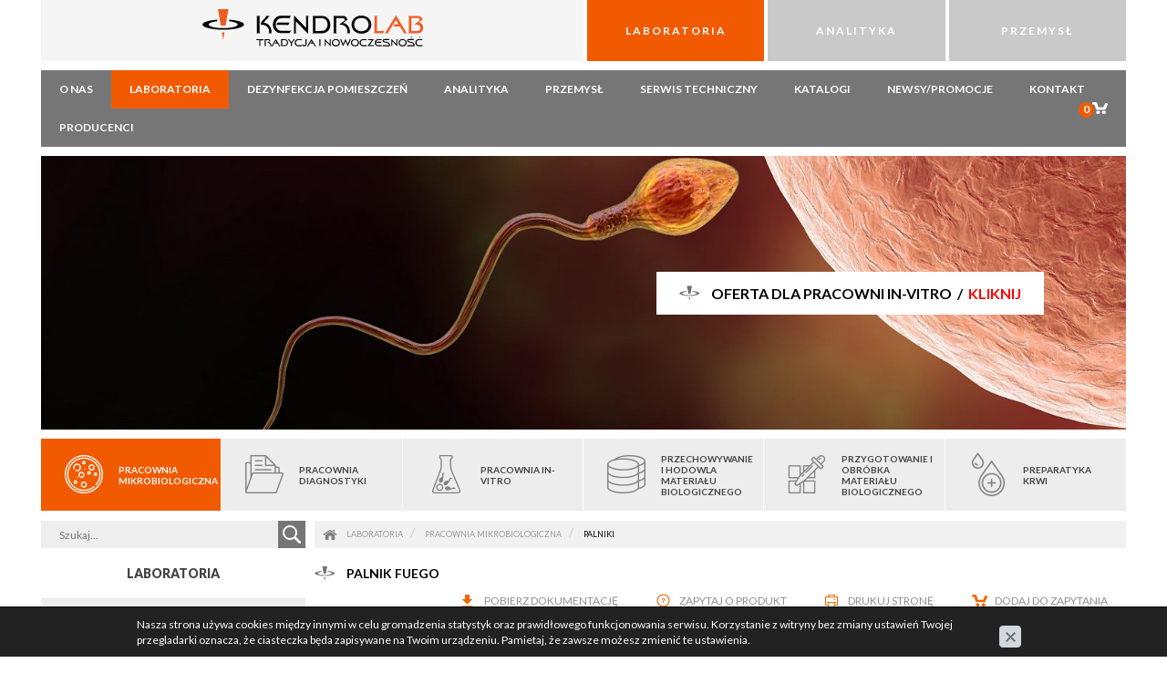

--- FILE ---
content_type: text/html; charset=utf-8
request_url: https://www.kendrolab.pl/laboratoria/pracownia-mikrobiologiczna/palniki
body_size: 5748
content:
<!DOCTYPE html>
<html lang="pl">
<head>
<title>Palnik Fuego - Palniki - Pracownia mikrobiologiczna - Laboratoria - Kendrolab - Warszawa</title>
<meta id="viewport" name="viewport" content="width=device-width, initial-scale=1.0" />
<meta http-equiv="Content-Type" content="text/html; charset=utf-8" />
<meta name="description" content="Palniki Fuego SCS
Prosta i bezpieczna praca – Palnik może być sterowany przez pedał nożny
(opcjonalnie) lub Czujnik IR (standard). Dla obu opcji są osobne" />
<meta property="og:title" content="Palnik Fuego"/>
<meta property="og:url" content="https://www.kendrolab.pl/laboratoria/palniki-laboratoryjne/stacjonarne"/>
<meta property="og:type" content="news"/>
<meta property="og:description" content="Palniki Fuego SCS
Prosta i bezpieczna praca – Palnik może być sterowany przez pedał nożny
(opcjonalnie) lub Czujnik IR (standard). Dla obu opcji są osobne"/>
<meta property="og:site_name" content="www.kendrolab.pl"/>
<meta property='og:image' content='https://www.kendrolab.pl/files/74464306/fuegosen,w_1200,r_png,_small.png'/>
<link href="/css/all_gzip.css" type="text/css" rel="stylesheet" />
<link rel="shortcut icon" href="/grafika/favicon.ico" type="image/x-icon" />
<link rel="icon" href="/grafika/favicon.ico" type="image/x-icon" />
<link href="https://fonts.googleapis.com/css?family=Lato:300,400,700,900&amp;subset=latin-ext" rel="stylesheet">
<!--[if lt IE 9]>
<script src="https://oss.maxcdn.com/libs/html5shiv/3.7.0/html5shiv.js"></script>
<script src="https://oss.maxcdn.com/libs/respond.js/1.4.2/respond.min.js"></script>
<![endif]-->
<script type="application/ld+json">
{ "@context" : "http://schema.org",
"@type" : "Organization",
"name" : "Kendrolab - Warszawa",
"url" : "http://www.kendrolab.pl",
"sameAs" : [ "https://www.facebook.com/kendrolabPodlogi/"],
"logo": "http://www.kendrolab.pl/grafika/logo.png",
"contactPoint" : [
{ "@type" : "ContactPoint",
"telephone" : "+48123123123",
"contactType" : "customer service"
} ],
"potentialAction": {
"@type": "SearchAction",
"target": "http://www.kendrolab.pl/?q={search_term_string}",
"query-input": "required name=search_term_string"
}
}
</script>
<script type="text/javascript">
var _gaq = _gaq || [];
_gaq.push(['_setAccount', 'UA-21672867-1']);
_gaq.push(['_trackPageview']);
(function() {
var ga = document.createElement('script'); ga.type = 'text/javascript'; ga.async = true;
ga.src = ('https:' == document.location.protocol ? 'https://ssl' : 'http://www') + '.google-analytics.com/ga.js';
var s = document.getElementsByTagName('script')[0]; s.parentNode.insertBefore(ga, s);
})();
</script>
</head>
<body class="body prod1057814336 body-orange">
<div class="logo-print">
<img src="/grafika/logo.png" alt="Kendrolab - Warszawa" />
</div>
<div class="container">
<header>
<div class="top-belt">
<div class="logo">
<a href="http://www.kendrolab.pl/">
<img src="/grafika/logo.svg" alt="Kendrolab - Warszawa" />
</a>
</div>
<div class="top-menu">
<div class="top-link">
<a href="/laboratoria" class="active">Laboratoria</a>
</div>
<div class="top-link">
<a href="/analityka" class="">Analityka</a>
</div>
<div class="top-link">
<a href="/przemysl" class="">Przemysł</a>
</div>
</div>
</div>
<div id="menu">
<div class="shop"><a rel="nofollow" href="/cart" id="koszyk"><span id="cart_count">0</span></a></div>
<div class="navbar-header">
<button type="button" class="navbar-toggle" data-toggle="collapse" data-target=".navbar-collapse-header">
<span class="sr-only">Pokaż menu</span> <span class="icon-bar"></span> <span class="icon-bar"></span> <span class="icon-bar"></span>
</button>
</div>
<div class="navbar-collapse collapse navbar-collapse-header">
<ul class="nav navbar-nav nav-header">
<li class="bid-1252474836 ">
<a href="/o-nas">O nas</a>
</li>
<li class="bid-1252474836 active">
<a href="/laboratoria">Laboratoria</a>
</li>
<li class="bid-1252474836 ">
<a href="/dezynfekcja-pomieszczen-html">Dezynfekcja pomieszczeń</a>
</li>
<li class="bid-1252474836 ">
<a href="/analityka">Analityka</a>
</li>
<li class="bid-1252474836 ">
<a href="/przemysl">Przemysł</a>
</li>
<li class="bid-1252474836 ">
<a href="/serwis-techniczny">Serwis techniczny</a>
</li>
<li class="bid-1252474836 ">
<a href="/katalogi">Katalogi</a>
</li>
<li class="bid-1252474836 ">
<a href="/nowoscipromocje">Newsy/Promocje</a>
</li>
<li class="bid-1252474836 ">
<a href="/kontakt">Kontakt</a>
</li>
<li class="bid-1252474836 ">
<a href="/producenci">Producenci</a>
</li>
</ul>
</div>
</div>
</header>
<div id="carousel" class="owl-carousel owl-background">
<div class="item" style="background: url('/files/1252474836/wycinek.jpg') no-repeat center center;">
<div class="description ">
<div>
<h2>
<a href="/nowoscipromocje">
Oferta dla pracowni In-Vitro&nbsp;&nbsp;/&nbsp;&nbsp;<span>Kliknij</span>
</a>
</h2>
</div>
</div>
</div>
<div class="item" style="background: url('/files/1252474836/dwa-tytuly.png') no-repeat center center;">
<div class="description ">
<div>
<h2>
<a href="/katalogi">
ZAPRASZAMY DO ZAPOZNANIA SIĘ Z NASZYMI NOWYMI KATALOGAMI&nbsp;&nbsp;/&nbsp;&nbsp;<span>Kliknij</span>
</a>
</h2>
</div>
</div>
</div>
<div class="item" style="background: url('/files/1252474836/banner-laboratorium.jpg') no-repeat center center;">
<div class="description ">
<div>
<h2>
<a href="/files/1799455500/file/Przegl%C4%85d_oferty_Kendrolab_pl.pdf">
Przeglad oferty Kendrolab&nbsp;&nbsp;/&nbsp;&nbsp;<span>Kliknij</span>
</a>
</h2>
</div>
</div>
</div>
</div>
<ul class="nav navbar-nav nav-rolldown">
<li class="mdropdown active bid-1252474836">
<a tabindex="1" href="/laboratoria/pracownia-mikrobiologiczna">
<img src="/files/l1,w_55,h_55,wo_55,ho_55,r_png,_small.png" alt="Pracownia mikrobiologiczna" />
Pracownia mikrobiologiczna
</a>
<ul class="dropdown-menu"><li>
<a href="/laboratoria/pracownia-mikrobiologiczna/komory-laminarne">Komory laminarne</a>
</li><li>
<a href="/laboratoria/pracownia-mikrobiologiczna/cieplarki">Cieplarki</a>
</li><li>
<a href="/laboratoria/pracownia-mikrobiologiczna/pipety">Pipety</a>
</li><li>
<a href="/laboratoria/pracownia-mikrobiologiczna/chlodziarki">Chłodziarki</a>
</li><li>
<a href="/laboratoria/pracownia-mikrobiologiczna/zamrazarki">Zamrażarki</a>
</li><li>
<a href="/laboratoria/pracownia-mikrobiologiczna/systemy-monitoringu-i-rejestracji-temperatury"> Systemy monitoringu i rejestracji temperatury</a>
</li><li>
<a href="/laboratoria/pracownia-mikrobiologiczna/systemy-hodowli-w-warunkach-beztlenowych">Systemy hodowli w warunkach beztlenowych</a>
</li><li>
<a href="/laboratoria/pracownia-mikrobiologiczna/inkubatory">Inkubatory</a>
</li><li>
<a href="/laboratoria/pracownia-mikrobiologiczna/wirowki">Wirówki</a>
</li><li>
<a href="/laboratoria/pracownia-mikrobiologiczna/czytniki-do-mikroplytek-i-mikrokropli">Czytniki do mikropłytek i mikrokropli</a>
</li><li>
<a href="/laboratoria/pracownia-mikrobiologiczna/urzadzenie-do-rozlewania-odczynnikow-na-plytki-mik">Urządzenie do rozlewania odczynników na płytki mikrotitracyjne Multidrop™ Combi</a>
</li><li>
<a href="/laboratoria/pracownia-mikrobiologiczna/bloki-grzejne">Bloki grzejne</a>
</li><li>
<a href="/laboratoria/pracownia-mikrobiologiczna/wytrzasarki">Wytrząsarki</a>
</li><li>
<a href="/laboratoria/pracownia-mikrobiologiczna/laznie-wodne">Łaźnie wodne</a>
</li><li class="active">
<a href="/laboratoria/pracownia-mikrobiologiczna/palniki">Palniki</a>
</li><li>
<a href="/laboratoria/pracownia-mikrobiologiczna/suszarki-i-sterylizatory">Suszarki i sterylizatory</a>
</li><li>
<a href="/laboratoria/pracownia-mikrobiologiczna/liczniki-kolonii">Liczniki kolonii</a>
</li></ul>
</li><li class="mdropdown bid-1252474836">
<a tabindex="2" href="/laboratoria/pracownia-diagnostyki">
<img src="/files/l2,w_55,h_55,wo_55,ho_55,r_png,_small.png" alt="Pracownia diagnostyki" />
Pracownia diagnostyki
</a>
<ul class="dropdown-menu"><li>
<a href="/laboratoria/pracownia-diagnostyki/wirowki">Wirówki</a>
</li><li>
<a href="/laboratoria/pracownia-diagnostyki/inkubatory">Inkubatory</a>
</li><li>
<a href="/laboratoria/pracownia-diagnostyki/pipety">Pipety</a>
</li><li>
<a href="/laboratoria/pracownia-diagnostyki/cieplarki">Cieplarki</a>
</li><li>
<a href="/laboratoria/pracownia-diagnostyki/systemy-monitoringu-i-rejestracji-temperatury"> Systemy monitoringu i rejestracji temperatury</a>
</li><li>
<a href="/laboratoria/pracownia-diagnostyki/komory-laminarne">Komory laminarne</a>
</li><li>
<a href="/laboratoria/pracownia-diagnostyki/czytniki-do-mikroplytek-i-mikrokropli">Czytniki do mikropłytek i mikrokropli</a>
</li><li>
<a href="/laboratoria/pracownia-diagnostyki/urzadzenie-do-rozlewania-odczynnikow-na-plytki-mik">Urządzenie do rozlewania odczynników na płytki mikrotitracyjne Multidrop™ Combi</a>
</li><li>
<a href="/laboratoria/pracownia-diagnostyki/chlodziarki">Chłodziarki</a>
</li><li>
<a href="/laboratoria/pracownia-diagnostyki/bloki-grzejne">Bloki grzejne</a>
</li><li>
<a href="/laboratoria/pracownia-diagnostyki/zamrazarki">Zamrażarki</a>
</li><li>
<a href="/laboratoria/pracownia-diagnostyki/wytrzasarki">Wytrząsarki</a>
</li><li>
<a href="/laboratoria/pracownia-diagnostyki/transport-probek">Transport próbek</a>
</li></ul>
</li><li class="mdropdown bid-1252474836">
<a tabindex="3" href="/laboratoria/pracownia-in-vitro">
<img src="/files/l3,w_55,h_55,wo_55,ho_55,r_png,_small.png" alt="Pracownia IN-VITRO" />
Pracownia IN-VITRO
</a>
<ul class="dropdown-menu"><li>
<a href="/laboratoria/pracownia-in-vitro/wirowki">Wirówki</a>
</li><li>
<a href="/laboratoria/pracownia-in-vitro/inkubatory-co2">Inkubatory CO2</a>
</li><li>
<a href="/laboratoria/pracownia-in-vitro/komory-laminarne">Komory laminarne</a>
</li><li>
<a href="/laboratoria/pracownia-in-vitro/czytniki-do-mikroplytek-i-mikrokropli">Czytniki do mikropłytek i mikrokropli</a>
</li><li>
<a href="/laboratoria/pracownia-in-vitro/urzadzenie-do-rozlewania-odczynnikow-na-plytki-mik">Urządzenie do rozlewania odczynników na płytki mikrotitracyjne Multidrop™ Combi</a>
</li><li>
<a href="/laboratoria/pracownia-in-vitro/cieplarki">Cieplarki</a>
</li><li>
<a href="/laboratoria/pracownia-in-vitro/systemy-monitoringu-i-rejestracji-temperatury"> Systemy monitoringu i rejestracji temperatury</a>
</li><li>
<a href="/laboratoria/pracownia-in-vitro/pipety">Pipety</a>
</li><li>
<a href="/laboratoria/pracownia-in-vitro/bloki-grzejne">Bloki grzejne</a>
</li><li>
<a href="/laboratoria/pracownia-in-vitro/wytrzasarki">Wytrząsarki</a>
</li><li>
<a href="/laboratoria/pracownia-in-vitro/zamrazarki-niskotemperaturowe-86">Zamrażarki niskotemperaturowe -86</a>
</li><li>
<a href="/laboratoria/pracownia-in-vitro/zamrazarki">Zamrażarki</a>
</li><li>
<a href="/laboratoria/pracownia-in-vitro/chlodziarki">Chłodziarki</a>
</li><li>
<a href="/laboratoria/pracownia-in-vitro/laznie-wodne">Łaźnie wodne</a>
</li></ul>
</li><li class="mdropdown bid-1252474836">
<a tabindex="4" href="/laboratoria/przechowywanie-i-hodowla-materialu-bilogicznego">
<img src="/files/l4,w_55,h_55,wo_55,ho_55,r_png,_small.png" alt="Przechowywanie i hodowla materiału biologicznego" />
Przechowywanie i hodowla materiału biologicznego
</a>
<ul class="dropdown-menu"><li>
<a href="/laboratoria/przechowywanie-i-hodowla-materialu-bilogicznego/komory-laminarne">Komory laminarne</a>
</li><li>
<a href="/laboratoria/przechowywanie-i-hodowla-materialu-bilogicznego/zamrazarki-niskotemperaturowe-do-86oc">Zamrażarki niskotemperaturowe do -86oC</a>
</li><li>
<a href="/laboratoria/przechowywanie-i-hodowla-materialu-bilogicznego/inkubatory">Inkubatory</a>
</li><li>
<a href="/laboratoria/przechowywanie-i-hodowla-materialu-bilogicznego/cieplarki">Cieplarki</a>
</li><li>
<a href="/laboratoria/przechowywanie-i-hodowla-materialu-bilogicznego/systemy-monitoringu-i-rejestracji-temperatury"> Systemy monitoringu i rejestracji temperatury</a>
</li><li>
<a href="/laboratoria/przechowywanie-i-hodowla-materialu-bilogicznego/pipety">Pipety</a>
</li><li>
<a href="/laboratoria/przechowywanie-i-hodowla-materialu-bilogicznego/wytrzasarki">Wytrząsarki</a>
</li><li>
<a href="/laboratoria/przechowywanie-i-hodowla-materialu-bilogicznego/chlodziarki">Chłodziarki</a>
</li><li>
<a href="/laboratoria/przechowywanie-i-hodowla-materialu-bilogicznego/zamrazarki">Zamrażarki</a>
</li><li>
<a href="/laboratoria/przechowywanie-i-hodowla-materialu-bilogicznego/czytniki-do-mikroplytek-i-mikrokropli">Czytniki do mikropłytek i mikrokropli</a>
</li><li>
<a href="/laboratoria/przechowywanie-i-hodowla-materialu-bilogicznego/urzadzenie-do-rozlewania-odczynnikow-na-plytki-mik">Urządzenie do rozlewania odczynników na płytki mikrotitracyjne Multidrop™ Combi</a>
</li><li>
<a href="/laboratoria/przechowywanie-i-hodowla-materialu-bilogicznego/bloki-grzejne">Bloki grzejne</a>
</li></ul>
</li><li class="mdropdown bid-1252474836">
<a tabindex="5" href="/laboratoria/przygotowanie-i-obrobka-materialu-biologicznego">
<img src="/files/l5,w_55,h_55,wo_55,ho_55,r_png,_small.png" alt="Przygotowanie i obróbka materiału biologicznego" />
Przygotowanie i obróbka materiału biologicznego
</a>
<ul class="dropdown-menu"><li>
<a href="/laboratoria/przygotowanie-i-obrobka-materialu-biologicznego/komory-laminarne">Komory laminarne</a>
</li><li>
<a href="/laboratoria/przygotowanie-i-obrobka-materialu-biologicznego/transport-probek">Transport próbek</a>
</li><li>
<a href="/laboratoria/przygotowanie-i-obrobka-materialu-biologicznego/inkubatory">Inkubatory</a>
</li><li>
<a href="/laboratoria/przygotowanie-i-obrobka-materialu-biologicznego/cieplarki">Cieplarki</a>
</li><li>
<a href="/laboratoria/przygotowanie-i-obrobka-materialu-biologicznego/systemy-monitoringu-i-rejestracji-temperatury"> Systemy monitoringu i rejestracji temperatury</a>
</li><li>
<a href="/laboratoria/przygotowanie-i-obrobka-materialu-biologicznego/wirowki">Wirówki</a>
</li><li>
<a href="/laboratoria/przygotowanie-i-obrobka-materialu-biologicznego/pipety">Pipety</a>
</li><li>
<a href="/laboratoria/przygotowanie-i-obrobka-materialu-biologicznego/czytniki-do-mikroplytek-i-mikrokropli">Czytniki do mikropłytek i mikrokropli</a>
</li><li>
<a href="/laboratoria/przygotowanie-i-obrobka-materialu-biologicznego/urzadzenie-do-rozlewania-odczynnikow-na-plytki-mik">Urządzenie do rozlewania odczynników na płytki mikrotitracyjne Multidrop™ Combi</a>
</li><li>
<a href="/laboratoria/przygotowanie-i-obrobka-materialu-biologicznego/zamrazarki">Zamrażarki</a>
</li><li>
<a href="/laboratoria/przygotowanie-i-obrobka-materialu-biologicznego/chlodziarki">Chłodziarki</a>
</li><li>
<a href="/laboratoria/przygotowanie-i-obrobka-materialu-biologicznego/laznie-wodne">Łaźnie wodne</a>
</li><li>
<a href="/laboratoria/przygotowanie-i-obrobka-materialu-biologicznego/palniki">Palniki</a>
</li><li>
<a href="/laboratoria/przygotowanie-i-obrobka-materialu-biologicznego/bloki-grzejne">Bloki grzejne</a>
</li><li>
<a href="/laboratoria/przygotowanie-i-obrobka-materialu-biologicznego/wytrzasarki">Wytrząsarki</a>
</li><li>
<a href="/laboratoria/przygotowanie-i-obrobka-materialu-biologicznego/zamrazarki-niskotemperaturowe-do-86oc">Zamrażarki niskotemperaturowe do -86oC</a>
</li></ul>
</li><li class="mdropdown bid-1252474836">
<a tabindex="6" href="/laboratoria/preparatyka-krwi">
<img src="/files/l6,w_55,h_55,wo_55,ho_55,r_png,_small.png" alt="Preparatyka krwi" />
Preparatyka krwi
</a>
<ul class="dropdown-menu"><li>
<a href="/laboratoria/preparatyka-krwi/transport-probek">Transport próbek</a>
</li><li>
<a href="/laboratoria/preparatyka-krwi/zamrazarki">Zamrażarki</a>
</li><li>
<a href="/laboratoria/preparatyka-krwi/chlodziarki">Chłodziarki</a>
</li><li>
<a href="/laboratoria/preparatyka-krwi/systemy-monitoringu-i-rejestracji-temperatury"> Systemy monitoringu i rejestracji temperatury</a>
</li><li>
<a href="/laboratoria/preparatyka-krwi/wirowki">Wirówki</a>
</li><li>
<a href="/laboratoria/preparatyka-krwi/pipety">Pipety</a>
</li><li>
<a href="/laboratoria/preparatyka-krwi/czytniki-do-mikroplytek-i-mikrokropli">Czytniki do mikropłytek i mikrokropli</a>
</li><li>
<a href="/laboratoria/preparatyka-krwi/urzadzenie-do-rozlewania-odczynnikow-na-plytki-mik">Urządzenie do rozlewania odczynników na płytki mikrotitracyjne Multidrop™ Combi</a>
</li><li>
<a href="/laboratoria/preparatyka-krwi/wytrzasarki">Wytrząsarki</a>
</li><li>
<a href="/laboratoria/preparatyka-krwi/bloki-grzejne">Bloki grzejne</a>
</li></ul>
</li>
</ul>
<div id="main" class="row row-offcanvas row-offcanvas-left">
<button type="button" class="visible-xs btn-offcanvas navbar-left-toggle" data-toggle="offcanvas">
<span class="glyphicon glyphicon-share-alt"></span> Pokaż menu
</button>
<div class="col-xs-6 col-sm-3 sidebar-offcanvas" id="sidebar">
<div class="sidebar-inner">
<div class="search">
<form action="/" method="GET">
<input type="hidden" name="PHPSESSID" value="0c95f3ac1eb16af8a6b55e315b54887d" />
<input type="text" name="q" value="" placeholder="Szukaj..." />
<button type="submit"></button>
</form>
</div>
<h3>Laboratoria</h3>
<ul class="nav nav-left">
<li class="bid-1252474836 m1" id="a1877012094"><a href="/laboratoria/komory-laminarne">Komory laminarne</a></li><li class="bid-1252474836 m1" id="a882795782"><a href="/laboratoria/zamrazarki-glebokiego-mrozenia-86">Zamrażarki głębokiego mrożenia -86°C</a></li><li class="bid-1252474836 m1" id="a827370276"><a href="/laboratoria/kontrolowane-zamrazanie-materialu-biologicznego">Kontrolowane zamrażanie materiału biologicznego</a></li><li class="bid-1252474836 m1" id="a1519631989"><a href="/laboratoria/chlodziarki-i-zamrazarki">Chłodziarki i zamrażarki</a></li><li class="bid-1252474836 m1" id="a960092655"><a href="/laboratoria/inkubatory-co2">Inkubatory CO2</a></li><li class="bid-1252474836 m1" id="a487966981"><a href="/laboratoria/inkubatory-mikro-biologiczne">Inkubatory (mikro-)biologiczne</a></li><li class="bid-1252474836 m1" id="a720587314"><a href="/laboratoria/czytniki-mikroplytek-kuwet-i-mikroobjetosci">Czytniki mikropłytek, kuwet i mikroobjętości</a></li><li class="bid-1252474836 m1" id="a972315861"><a href="/laboratoria/pipetowanie">Liquid handling</a></li><li class="bid-1252474836 m1" id="a413824126"><a href="/laboratoria/wirowki">Wirówki</a></li><li class="bid-1252474836 m1" id="a970428182"><a href="/laboratoria/sterylizatory-powietrzne">Sterylizatory powietrzne</a></li><li class="bid-1252474836 m1" id="a2111758415"><a href="/laboratoria/suszarki-i-piece-laboratoryjne">Suszarki i piece laboratoryjne</a></li><li class="bid-1252474836 m1" id="a21492656"><a href="/laboratoria/systemy-monitoringu-i-rejestracji-temperatury"> Systemy monitoringu i rejestracji temperatury</a></li><li class="bid-1252474836 m1" id="a1905433926"><a href="/laboratoria/kostkarki-i-platkarki">Wytwornice lodu</a></li><li class="bid-1252474836 m1" id="a183151206"><a href="/laboratoria/palniki-laboratoryjne">Palniki laboratoryjne</a></li><li class="bid-1252474836 m1" id="a1970771959"><a href="/laboratoria/systemy-hodowli-w-warunkach-beztlenowych">Systemy hodowli w warunkach beztlenowych</a></li><li class="bid-1252474836 m1" id="a1332626120"><a href="/laboratoria/liofilizatory-laboratoryjne">Liofilizatory laboratoryjne</a></li><li class="bid-1252474836 m1" id="a1069794936"><a href="/laboratoria/wytrzasarki">Wytrząsarki</a></li><li class="bid-1252474836 m1" id="a165696942"><a href="/laboratoria/mieszadla">Mieszadła</a></li><li class="bid-1252474836 m1" id="a865729194"><a href="/laboratoria/laznie">Łaźnie</a></li><li class="bid-1252474836 m1" id="a1361959959"><a href="/laboratoria/termobloki">Bloki grzejne</a></li><li class="bid-1252474836 m1" id="a1538068290"><a href="/laboratoria/plyty-grzejne">Płyty grzejne</a></li><li class="bid-1252474836 m1" id="a326949360"><a href="/laboratoria/liczniki-kolonii-bakterii">Liczniki kolonii bakterii</a></li><li class="bid-1252474836 m1" id="a1342758870"><a href="/laboratoria/myjki-ultradzwiekowe">Myjki ultradźwiękowe</a></li><li class="bid-1252474836 m1" id="a231782251"><a href="/laboratoria/wyparki-obrotowe">Wyparki obrotowe</a></li><li class="bid-1252474836 m1" id="a1797993482"><a href="/laboratoria/aparaty-do-pomiaru-temperatury-topnienia">Aparaty do pomiaru temperatury topnienia</a></li><li class="bid-1252474836 m1" id="a1295137502"><a href="/laboratoria/reaktory-uv-i-lampy-do-fotochemii"> Reaktory UV i lampy do fotochemii</a></li><li class="bid-1252474836 m1" id="a601282815"><a href="/laboratoria/czujniki-temperatury">Czujniki temperatury</a></li><li class="bid-1252474836 m1" id="a74249937"><a href="/laboratoria/komory-fitotronowe">Komory fitotronowe</a></li>
</ul>
</div>
<div class="sidebar-newsletter">
<strong>Newsletter</strong>
<form action="?add_subs=1" method="post" class="form-inline">
<input type="text" name="email" id="news_email" placeholder="wpisz adres e-mail">
<button type="submit">zapisz się</button>
</form>
</div>
</div>
<div id="content" class="col-sm-9 col-xs-12">
<ol class="breadcrumb">
<li itemscope itemtype="http://data-vocabulary.org/Breadcrumb" class="breadcrumb-1">
<a itemprop="url" href="/laboratoria">
<span itemprop="title">Laboratoria</span>
</a>
</li>
<li itemscope itemtype="http://data-vocabulary.org/Breadcrumb" class="breadcrumb-2">
<a itemprop="url" href="/laboratoria/pracownia-mikrobiologiczna">
<span itemprop="title">Pracownia mikrobiologiczna</span>
</a>
</li>
<li itemscope itemtype="http://data-vocabulary.org/Breadcrumb" class="breadcrumb-3">
<a itemprop="url" href="/laboratoria/pracownia-mikrobiologiczna/palniki">
<span itemprop="title">Palniki</span>
</a>
</li>
</ol>
<div class="product">
<h1 class="title">Palnik Fuego</h1>
<div class="actions">
<a class="btn-download" href="#to-pliki" id="btn-download">Pobierz dokumentację</a>
<a class="btn-zapytaj popup" href="/kontakt/zapytaj-o-produkt?f1907515157=Palnik Fuego">Zapytaj o produkt</a>
<a target="_blank" class="btn-print" href="/pdf/palnik-fuego,1057814336.pdf">Drukuj stronę</a>
<a class="btn-price" id="product-cart" onclick="if(checkProdukt('zakup')){return dodajDoKoszyka(this,'zakup','0c95f3ac1eb16af8a6b55e315b54887d','','74464306/fuegosen.png');}else {return false;}">Dodaj do zapytania</a>
</div>
<div class="description">
<div class="main-image">
<div class="producer">
<a target="_blank" href="/producenci/wld-tec">
<img src="/files/9,w_100,h_100,_small.jpg" alt="" />
</a>
</div>
<div class="image">
<a class="DmsImageBox" href="/files/74464306/fuegosen,w_1200,r_png,_small.png">
<img src="/files/74464306/fuegosen,w_200,h_400,r_png,_small.png" alt="Palnik Fuego" />
</a>
</div>
<a class="btn-price-black" onclick="return dodajDoKoszyka(this,1057814336,'0c95f3ac1eb16af8a6b55e315b54887d','','74464306/fuegosen.png')">Dodaj do zapytania</a>
</div>
<div class="section-content">
<p>Palniki Fuego SCS</p> <p>Prosta i&nbsp;bezpieczna praca &ndash; Palnik może być sterowany przez&nbsp;pedał nożny<br /> (opcjonalnie) lub Czujnik IR (standard). Dla obu opcji są osobne programy<br /> opracowane na podstawie doświadczeń: funkcja elastycznego startu &ndash; stopu, praca<br /> ciągła do dw&oacute;ch godzin lub programy do kr&oacute;tkiej sterylizacji płomieniem &ndash; dokładnie<br /> co do sekundy. Ponadto palnik Fuego SCS automatycznie rozpoznaje czy&nbsp;jest<br /> podłączony nożny pedał lub karuzela autoloopPRO i&nbsp;wyświetla dodatkowe funkcje.<br /> Posiada funkcję sterylizacji płomieniem uruchamianą przez&nbsp;wciśnięcie pokrętła. W<br /> chwili braku ciśnienia gazu palnik jest automatycznie odcinany.<br /> Ergonomia pracy &ndash; Czytelny i&nbsp;prosty wyświetlacz graficzny pozwala na ciągłą<br /> kontrolę palnika. Logiczne i&nbsp;wielojęzykowe menu ułatwia szybką aktywację każdej<br /> funkcji. Wysoko precyzyjna regulacja czasu działania palnika jak r&oacute;wnież ustawialny<br /> dystans reakcji czujnika IR są bardzo prosto dostępne oraz&nbsp;inne funkcje. Palnik<br /> posiada r&oacute;wnież mechanizm przechylania &ndash; prawo &ndash; lewo oraz&nbsp;uchwyt na trzy ezy</p>
</div>
<div class="section" id="to-pliki">
<div class="title">Pliki do pobrania</div>
<div class="files">
<a href="/files/74464306/214fuego-new.pdf" target="_blank">Fuego NEW</a>
</div>
</div>
</div>
</div>
</div>
</div>
</div>
<div class="wrapper">
<footer>
<div class="logo-footer">
<img src="/grafika/logo.svg" alt="" />
</div>
<div class="nav-footer">
<a class="bottom-links" href="/">Strona główna</a>
<a class="bottom-links" href="/laboratoria">Laboratoria</a>
<a class="bottom-links" href="/analityka">Analityka</a>
<a class="bottom-links" href="/przemysl">Przemysł</a>
<a class="bottom-links" href="/nowoscipromocje">Promocje</a>
<a class="bottom-links" href="/katalogi">Katalogi</a>
<a class="bottom-links" href="/1130172024">Polityka Prywatności</a>
<a class="bottom-links" href="/kontakt">Kontakt</a>
</div>
<div class="copyright">
<span>Kendrolab Sp. z o.o., ul. Ciesielska 18, 04-653 Warszawa, NIP: 895-187-14-25, Regon: 020427881<br />
Kapitał spółki: 150.000 zł, KRS: 0000272161, Sąd Rejonowy dla m. st. Warszawy</span>
<span>Copyrights © KENDROLAB 2010-2020<br />
All rights reserved.</span>
<span>Projekt i realizacja:<br /><a href="http://www.armalamut.pl/" target="_blank">ARMALAMUT</a></span>
</div>
</footer>
</div>
<script src="/js/scrollbar.js" type="text/javascript"></script>
<script async src="/js/all_gzip.js" type="text/javascript"></script>
</body>
</html>

--- FILE ---
content_type: text/css;charset=UTF-8
request_url: https://www.kendrolab.pl/css/all_gzip.css
body_size: 37247
content:
@import url(//fonts.googleapis.com/css?family=Lato:300,400,700,900&subset=latin-ext);/*! normalize.css v3.0.2 | MIT License | git.io/normalize */html{font-family: sans-serif;-ms-text-size-adjust: 100%;-webkit-text-size-adjust: 100%}body{margin: 0}article,aside,details,figcaption,figure,footer,header,hgroup,main,menu,nav,section,summary{display: block}audio,canvas,progress,video{display: inline-block;vertical-align: baseline}audio:not([controls]){display: none;height: 0}[hidden],template{display: none}a{background-color: transparent}a:active,a:hover{outline: 0}abbr[title]{border-bottom: 1px dotted}b,strong{font-weight: bold}dfn{font-style: italic}h1{font-size: 2em;margin: 0.67em 0}mark{background: #ff0;color: #000}small{font-size: 80%}sub,sup{font-size: 75%;line-height: 0;position: relative;vertical-align: baseline}sup{top: -0.5em}sub{bottom: -0.25em}img{border: 0}svg:not(:root){overflow: hidden}figure{margin: 1em 40px}hr{-moz-box-sizing: content-box;box-sizing: content-box;height: 0}pre{overflow: auto}code,kbd,pre,samp{font-family: monospace, monospace;font-size: 1em}button,input,optgroup,select,textarea{color: inherit;font: inherit;margin: 0}button{overflow: visible}button,select{text-transform: none}button,html input[type="button"],input[type="reset"],input[type="submit"]{-webkit-appearance: button;cursor: pointer}button[disabled],html input[disabled]{cursor: default}button::-moz-focus-inner,input::-moz-focus-inner{border: 0;padding: 0}input{line-height: normal}input[type="checkbox"],input[type="radio"]{box-sizing: border-box;padding: 0}input[type="number"]::-webkit-inner-spin-button,input[type="number"]::-webkit-outer-spin-button{height: auto}input[type="search"]{-webkit-appearance: textfield;-moz-box-sizing: content-box;-webkit-box-sizing: content-box;box-sizing: content-box}input[type="search"]::-webkit-search-cancel-button,input[type="search"]::-webkit-search-decoration{-webkit-appearance: none}fieldset{border: 1px solid #c0c0c0;margin: 0 2px;padding: 0.35em 0.625em 0.75em}legend{border: 0;padding: 0}textarea{overflow: auto}optgroup{font-weight: bold}table{border-collapse: collapse;border-spacing: 0}td,th{padding: 0}/*! Source: https://github.com/h5bp/html5-boilerplate/blob/master/src/css/main.css */@media print{*,*:before,*:after{background: transparent !important;color: #000 !important;box-shadow: none !important;text-shadow: none !important}a,a:visited{text-decoration: underline}a[href]:after{content: " (" attr(href) ")"}abbr[title]:after{content: " (" attr(title) ")"}a[href^="#"]:after,a[href^="javascript:"]:after{content: ""}pre,blockquote{border: 1px solid #999;page-break-inside: avoid}thead{display: table-header-group}tr,img{page-break-inside: avoid}img{max-width: 100% !important}p,h2,h3{orphans: 3;widows: 3}h2,h3{page-break-after: avoid}select{background: #fff !important}.navbar{display: none}.btn > .caret,.dropup > .btn > .caret{border-top-color: #000 !important}.label{border: 1px solid #000}.table{border-collapse: collapse !important}.table td,.table th{background-color: #fff !important}.table-bordered th,.table-bordered td{border: 1px solid #ddd !important}}@font-face{font-family: 'Glyphicons Halflings';src: url('/css/fonts/glyphicons-halflings-regular.eot');src: url('/css/fonts/glyphicons-halflings-regular.eot?#iefix') format('embedded-opentype'), url('/css/fonts/glyphicons-halflings-regular.woff2') format('woff2'), url('/css/fonts/glyphicons-halflings-regular.woff') format('woff'), url('/css/fonts/glyphicons-halflings-regular.ttf') format('truetype'), url('/css/fonts/glyphicons-halflings-regular.svg#glyphicons_halflingsregular') format('svg')}.glyphicon{position: relative;top: 1px;display: inline-block;font-family: 'Glyphicons Halflings';font-style: normal;font-weight: normal;line-height: 1;-webkit-font-smoothing: antialiased;-moz-osx-font-smoothing: grayscale}.glyphicon-asterisk:before{content: "\002a"}.glyphicon-plus:before{content: "\002b"}.glyphicon-euro:before,.glyphicon-eur:before{content: "\20ac"}.glyphicon-minus:before{content: "\2212"}.glyphicon-cloud:before{content: "\2601"}.glyphicon-envelope:before{content: "\2709"}.glyphicon-pencil:before{content: "\270f"}.glyphicon-glass:before{content: "\e001"}.glyphicon-music:before{content: "\e002"}.glyphicon-search:before{content: "\e003"}.glyphicon-heart:before{content: "\e005"}.glyphicon-star:before{content: "\e006"}.glyphicon-star-empty:before{content: "\e007"}.glyphicon-user:before{content: "\e008"}.glyphicon-film:before{content: "\e009"}.glyphicon-th-large:before{content: "\e010"}.glyphicon-th:before{content: "\e011"}.glyphicon-th-list:before{content: "\e012"}.glyphicon-ok:before{content: "\e013"}.glyphicon-remove:before{content: "\e014"}.glyphicon-zoom-in:before{content: "\e015"}.glyphicon-zoom-out:before{content: "\e016"}.glyphicon-off:before{content: "\e017"}.glyphicon-signal:before{content: "\e018"}.glyphicon-cog:before{content: "\e019"}.glyphicon-trash:before{content: "\e020"}.glyphicon-home:before{content: "\e021"}.glyphicon-file:before{content: "\e022"}.glyphicon-time:before{content: "\e023"}.glyphicon-road:before{content: "\e024"}.glyphicon-download-alt:before{content: "\e025"}.glyphicon-download:before{content: "\e026"}.glyphicon-upload:before{content: "\e027"}.glyphicon-inbox:before{content: "\e028"}.glyphicon-play-circle:before{content: "\e029"}.glyphicon-repeat:before{content: "\e030"}.glyphicon-refresh:before{content: "\e031"}.glyphicon-list-alt:before{content: "\e032"}.glyphicon-lock:before{content: "\e033"}.glyphicon-flag:before{content: "\e034"}.glyphicon-headphones:before{content: "\e035"}.glyphicon-volume-off:before{content: "\e036"}.glyphicon-volume-down:before{content: "\e037"}.glyphicon-volume-up:before{content: "\e038"}.glyphicon-qrcode:before{content: "\e039"}.glyphicon-barcode:before{content: "\e040"}.glyphicon-tag:before{content: "\e041"}.glyphicon-tags:before{content: "\e042"}.glyphicon-book:before{content: "\e043"}.glyphicon-bookmark:before{content: "\e044"}.glyphicon-print:before{content: "\e045"}.glyphicon-camera:before{content: "\e046"}.glyphicon-font:before{content: "\e047"}.glyphicon-bold:before{content: "\e048"}.glyphicon-italic:before{content: "\e049"}.glyphicon-text-height:before{content: "\e050"}.glyphicon-text-width:before{content: "\e051"}.glyphicon-align-left:before{content: "\e052"}.glyphicon-align-center:before{content: "\e053"}.glyphicon-align-right:before{content: "\e054"}.glyphicon-align-justify:before{content: "\e055"}.glyphicon-list:before{content: "\e056"}.glyphicon-indent-left:before{content: "\e057"}.glyphicon-indent-right:before{content: "\e058"}.glyphicon-facetime-video:before{content: "\e059"}.glyphicon-picture:before{content: "\e060"}.glyphicon-map-marker:before{content: "\e062"}.glyphicon-adjust:before{content: "\e063"}.glyphicon-tint:before{content: "\e064"}.glyphicon-edit:before{content: "\e065"}.glyphicon-share:before{content: "\e066"}.glyphicon-check:before{content: "\e067"}.glyphicon-move:before{content: "\e068"}.glyphicon-step-backward:before{content: "\e069"}.glyphicon-fast-backward:before{content: "\e070"}.glyphicon-backward:before{content: "\e071"}.glyphicon-play:before{content: "\e072"}.glyphicon-pause:before{content: "\e073"}.glyphicon-stop:before{content: "\e074"}.glyphicon-forward:before{content: "\e075"}.glyphicon-fast-forward:before{content: "\e076"}.glyphicon-step-forward:before{content: "\e077"}.glyphicon-eject:before{content: "\e078"}.glyphicon-chevron-left:before{content: "\e079"}.glyphicon-chevron-right:before{content: "\e080"}.glyphicon-plus-sign:before{content: "\e081"}.glyphicon-minus-sign:before{content: "\e082"}.glyphicon-remove-sign:before{content: "\e083"}.glyphicon-ok-sign:before{content: "\e084"}.glyphicon-question-sign:before{content: "\e085"}.glyphicon-info-sign:before{content: "\e086"}.glyphicon-screenshot:before{content: "\e087"}.glyphicon-remove-circle:before{content: "\e088"}.glyphicon-ok-circle:before{content: "\e089"}.glyphicon-ban-circle:before{content: "\e090"}.glyphicon-arrow-left:before{content: "\e091"}.glyphicon-arrow-right:before{content: "\e092"}.glyphicon-arrow-up:before{content: "\e093"}.glyphicon-arrow-down:before{content: "\e094"}.glyphicon-share-alt:before{content: "\e095"}.glyphicon-resize-full:before{content: "\e096"}.glyphicon-resize-small:before{content: "\e097"}.glyphicon-exclamation-sign:before{content: "\e101"}.glyphicon-gift:before{content: "\e102"}.glyphicon-leaf:before{content: "\e103"}.glyphicon-fire:before{content: "\e104"}.glyphicon-eye-open:before{content: "\e105"}.glyphicon-eye-close:before{content: "\e106"}.glyphicon-warning-sign:before{content: "\e107"}.glyphicon-plane:before{content: "\e108"}.glyphicon-calendar:before{content: "\e109"}.glyphicon-random:before{content: "\e110"}.glyphicon-comment:before{content: "\e111"}.glyphicon-magnet:before{content: "\e112"}.glyphicon-chevron-up:before{content: "\e113"}.glyphicon-chevron-down:before{content: "\e114"}.glyphicon-retweet:before{content: "\e115"}.glyphicon-shopping-cart:before{content: "\e116"}.glyphicon-folder-close:before{content: "\e117"}.glyphicon-folder-open:before{content: "\e118"}.glyphicon-resize-vertical:before{content: "\e119"}.glyphicon-resize-horizontal:before{content: "\e120"}.glyphicon-hdd:before{content: "\e121"}.glyphicon-bullhorn:before{content: "\e122"}.glyphicon-bell:before{content: "\e123"}.glyphicon-certificate:before{content: "\e124"}.glyphicon-thumbs-up:before{content: "\e125"}.glyphicon-thumbs-down:before{content: "\e126"}.glyphicon-hand-right:before{content: "\e127"}.glyphicon-hand-left:before{content: "\e128"}.glyphicon-hand-up:before{content: "\e129"}.glyphicon-hand-down:before{content: "\e130"}.glyphicon-circle-arrow-right:before{content: "\e131"}.glyphicon-circle-arrow-left:before{content: "\e132"}.glyphicon-circle-arrow-up:before{content: "\e133"}.glyphicon-circle-arrow-down:before{content: "\e134"}.glyphicon-globe:before{content: "\e135"}.glyphicon-wrench:before{content: "\e136"}.glyphicon-tasks:before{content: "\e137"}.glyphicon-filter:before{content: "\e138"}.glyphicon-briefcase:before{content: "\e139"}.glyphicon-fullscreen:before{content: "\e140"}.glyphicon-dashboard:before{content: "\e141"}.glyphicon-paperclip:before{content: "\e142"}.glyphicon-heart-empty:before{content: "\e143"}.glyphicon-link:before{content: "\e144"}.glyphicon-phone:before{content: "\e145"}.glyphicon-pushpin:before{content: "\e146"}.glyphicon-usd:before{content: "\e148"}.glyphicon-gbp:before{content: "\e149"}.glyphicon-sort:before{content: "\e150"}.glyphicon-sort-by-alphabet:before{content: "\e151"}.glyphicon-sort-by-alphabet-alt:before{content: "\e152"}.glyphicon-sort-by-order:before{content: "\e153"}.glyphicon-sort-by-order-alt:before{content: "\e154"}.glyphicon-sort-by-attributes:before{content: "\e155"}.glyphicon-sort-by-attributes-alt:before{content: "\e156"}.glyphicon-unchecked:before{content: "\e157"}.glyphicon-expand:before{content: "\e158"}.glyphicon-collapse-down:before{content: "\e159"}.glyphicon-collapse-up:before{content: "\e160"}.glyphicon-log-in:before{content: "\e161"}.glyphicon-flash:before{content: "\e162"}.glyphicon-log-out:before{content: "\e163"}.glyphicon-new-window:before{content: "\e164"}.glyphicon-record:before{content: "\e165"}.glyphicon-save:before{content: "\e166"}.glyphicon-open:before{content: "\e167"}.glyphicon-saved:before{content: "\e168"}.glyphicon-import:before{content: "\e169"}.glyphicon-export:before{content: "\e170"}.glyphicon-send:before{content: "\e171"}.glyphicon-floppy-disk:before{content: "\e172"}.glyphicon-floppy-saved:before{content: "\e173"}.glyphicon-floppy-remove:before{content: "\e174"}.glyphicon-floppy-save:before{content: "\e175"}.glyphicon-floppy-open:before{content: "\e176"}.glyphicon-credit-card:before{content: "\e177"}.glyphicon-transfer:before{content: "\e178"}.glyphicon-cutlery:before{content: "\e179"}.glyphicon-header:before{content: "\e180"}.glyphicon-compressed:before{content: "\e181"}.glyphicon-earphone:before{content: "\e182"}.glyphicon-phone-alt:before{content: "\e183"}.glyphicon-tower:before{content: "\e184"}.glyphicon-stats:before{content: "\e185"}.glyphicon-sd-video:before{content: "\e186"}.glyphicon-hd-video:before{content: "\e187"}.glyphicon-subtitles:before{content: "\e188"}.glyphicon-sound-stereo:before{content: "\e189"}.glyphicon-sound-dolby:before{content: "\e190"}.glyphicon-sound-5-1:before{content: "\e191"}.glyphicon-sound-6-1:before{content: "\e192"}.glyphicon-sound-7-1:before{content: "\e193"}.glyphicon-copyright-mark:before{content: "\e194"}.glyphicon-registration-mark:before{content: "\e195"}.glyphicon-cloud-download:before{content: "\e197"}.glyphicon-cloud-upload:before{content: "\e198"}.glyphicon-tree-conifer:before{content: "\e199"}.glyphicon-tree-deciduous:before{content: "\e200"}.glyphicon-cd:before{content: "\e201"}.glyphicon-save-file:before{content: "\e202"}.glyphicon-open-file:before{content: "\e203"}.glyphicon-level-up:before{content: "\e204"}.glyphicon-copy:before{content: "\e205"}.glyphicon-paste:before{content: "\e206"}.glyphicon-alert:before{content: "\e209"}.glyphicon-equalizer:before{content: "\e210"}.glyphicon-king:before{content: "\e211"}.glyphicon-queen:before{content: "\e212"}.glyphicon-pawn:before{content: "\e213"}.glyphicon-bishop:before{content: "\e214"}.glyphicon-knight:before{content: "\e215"}.glyphicon-baby-formula:before{content: "\e216"}.glyphicon-tent:before{content: "\26fa"}.glyphicon-blackboard:before{content: "\e218"}.glyphicon-bed:before{content: "\e219"}.glyphicon-apple:before{content: "\f8ff"}.glyphicon-erase:before{content: "\e221"}.glyphicon-hourglass:before{content: "\231b"}.glyphicon-lamp:before{content: "\e223"}.glyphicon-duplicate:before{content: "\e224"}.glyphicon-piggy-bank:before{content: "\e225"}.glyphicon-scissors:before{content: "\e226"}.glyphicon-bitcoin:before{content: "\e227"}.glyphicon-btc:before{content: "\e227"}.glyphicon-xbt:before{content: "\e227"}.glyphicon-yen:before{content: "\00a5"}.glyphicon-jpy:before{content: "\00a5"}.glyphicon-ruble:before{content: "\20bd"}.glyphicon-rub:before{content: "\20bd"}.glyphicon-scale:before{content: "\e230"}.glyphicon-ice-lolly:before{content: "\e231"}.glyphicon-ice-lolly-tasted:before{content: "\e232"}.glyphicon-education:before{content: "\e233"}.glyphicon-option-horizontal:before{content: "\e234"}.glyphicon-option-vertical:before{content: "\e235"}.glyphicon-menu-hamburger:before{content: "\e236"}.glyphicon-modal-window:before{content: "\e237"}.glyphicon-oil:before{content: "\e238"}.glyphicon-grain:before{content: "\e239"}.glyphicon-sunglasses:before{content: "\e240"}.glyphicon-text-size:before{content: "\e241"}.glyphicon-text-color:before{content: "\e242"}.glyphicon-text-background:before{content: "\e243"}.glyphicon-object-align-top:before{content: "\e244"}.glyphicon-object-align-bottom:before{content: "\e245"}.glyphicon-object-align-horizontal:before{content: "\e246"}.glyphicon-object-align-left:before{content: "\e247"}.glyphicon-object-align-vertical:before{content: "\e248"}.glyphicon-object-align-right:before{content: "\e249"}.glyphicon-triangle-right:before{content: "\e250"}.glyphicon-triangle-left:before{content: "\e251"}.glyphicon-triangle-bottom:before{content: "\e252"}.glyphicon-triangle-top:before{content: "\e253"}.glyphicon-console:before{content: "\e254"}.glyphicon-superscript:before{content: "\e255"}.glyphicon-subscript:before{content: "\e256"}.glyphicon-menu-left:before{content: "\e257"}.glyphicon-menu-right:before{content: "\e258"}.glyphicon-menu-down:before{content: "\e259"}.glyphicon-menu-up:before{content: "\e260"}*{-webkit-box-sizing: border-box;-moz-box-sizing: border-box;box-sizing: border-box}*:before,*:after{-webkit-box-sizing: border-box;-moz-box-sizing: border-box;box-sizing: border-box}html{font-size: 10px;-webkit-tap-highlight-color: rgba(0, 0, 0, 0)}body{font-family: "Helvetica Neue", Helvetica, Arial, sans-serif;font-size: 16px;line-height: 1.42857143;color: #333333;background-color: #ffffff}input,button,select,textarea{font-family: inherit;font-size: inherit;line-height: inherit}a{color: #337ab7;text-decoration: none}a:hover,a:focus{color: #23527c;text-decoration: underline}a:focus{outline: thin dotted;outline: 5px auto -webkit-focus-ring-color;outline-offset: -2px}figure{margin: 0}img{vertical-align: middle}.img-responsive,.thumbnail > img,.thumbnail a > img,.carousel-inner > .item > img,.carousel-inner > .item > a > img{display: block;max-width: 100%;height: auto}.img-rounded{border-radius: 6px}.img-thumbnail{padding: 4px;line-height: 1.42857143;background-color: #ffffff;border: 1px solid #dddddd;border-radius: 4px;-webkit-transition: all 0.2s ease-in-out;-o-transition: all 0.2s ease-in-out;transition: all 0.2s ease-in-out;display: inline-block;max-width: 100%;height: auto}.img-circle{border-radius: 50%}hr{margin-top: 22px;margin-bottom: 22px;border: 0;border-top: 1px solid #eeeeee}.sr-only{position: absolute;width: 1px;height: 1px;margin: -1px;padding: 0;overflow: hidden;clip: rect(0, 0, 0, 0);border: 0}.sr-only-focusable:active,.sr-only-focusable:focus{position: static;width: auto;height: auto;margin: 0;overflow: visible;clip: auto}h1,h2,h3,h4,h5,h6,.h1,.h2,.h3,.h4,.h5,.h6{font-family: inherit;font-weight: 500;line-height: 1.1;color: inherit}h1 small,h2 small,h3 small,h4 small,h5 small,h6 small,.h1 small,.h2 small,.h3 small,.h4 small,.h5 small,.h6 small,h1 .small,h2 .small,h3 .small,h4 .small,h5 .small,h6 .small,.h1 .small,.h2 .small,.h3 .small,.h4 .small,.h5 .small,.h6 .small{font-weight: normal;line-height: 1;color: #777777}h1,.h1,h2,.h2,h3,.h3{margin-top: 22px;margin-bottom: 11px}h1 small,.h1 small,h2 small,.h2 small,h3 small,.h3 small,h1 .small,.h1 .small,h2 .small,.h2 .small,h3 .small,.h3 .small{font-size: 65%}h4,.h4,h5,.h5,h6,.h6{margin-top: 11px;margin-bottom: 11px}h4 small,.h4 small,h5 small,.h5 small,h6 small,.h6 small,h4 .small,.h4 .small,h5 .small,.h5 .small,h6 .small,.h6 .small{font-size: 75%}h1,.h1{font-size: 41px}h2,.h2{font-size: 34px}h3,.h3{font-size: 28px}h4,.h4{font-size: 20px}h5,.h5{font-size: 16px}h6,.h6{font-size: 14px}p{margin: 0 0 11px}.lead{margin-bottom: 22px;font-size: 18px;font-weight: 300;line-height: 1.4}@media (min-width: 768px){.lead{font-size: 24px}}small,.small{font-size: 87%}mark,.mark{background-color: #fcf8e3;padding: .2em}.text-left{text-align: left}.text-right{text-align: right}.text-center{text-align: center}.text-justify{text-align: justify}.text-nowrap{white-space: nowrap}.text-lowercase{text-transform: lowercase}.text-uppercase{text-transform: uppercase}.text-capitalize{text-transform: capitalize}.text-muted{color: #777777}.text-primary{color: #337ab7}a.text-primary:hover{color: #286090}.text-success{color: #3c763d}a.text-success:hover{color: #2b542c}.text-info{color: #31708f}a.text-info:hover{color: #245269}.text-warning{color: #8a6d3b}a.text-warning:hover{color: #66512c}.text-danger{color: #a94442}a.text-danger:hover{color: #843534}.bg-primary{color: #fff;background-color: #337ab7}a.bg-primary:hover{background-color: #286090}.bg-success{background-color: #dff0d8}a.bg-success:hover{background-color: #c1e2b3}.bg-info{background-color: #d9edf7}a.bg-info:hover{background-color: #afd9ee}.bg-warning{background-color: #fcf8e3}a.bg-warning:hover{background-color: #f7ecb5}.bg-danger{background-color: #f2dede}a.bg-danger:hover{background-color: #e4b9b9}.page-header{padding-bottom: 10px;margin: 44px 0 22px;border-bottom: 1px solid #eeeeee}ul,ol{margin-top: 0;margin-bottom: 11px}ul ul,ol ul,ul ol,ol ol{margin-bottom: 0}.list-unstyled{padding-left: 0;list-style: none}.list-inline{padding-left: 0;list-style: none;margin-left: -5px}.list-inline > li{display: inline-block;padding-left: 5px;padding-right: 5px}dl{margin-top: 0;margin-bottom: 22px}dt,dd{line-height: 1.42857143}dt{font-weight: bold}dd{margin-left: 0}@media (min-width: 768px){.dl-horizontal dt{float: left;width: 160px;clear: left;text-align: right;overflow: hidden;text-overflow: ellipsis;white-space: nowrap}.dl-horizontal dd{margin-left: 180px}}abbr[title],abbr[data-original-title]{cursor: help;border-bottom: 1px dotted #777777}.initialism{font-size: 90%;text-transform: uppercase}blockquote{padding: 11px 22px;margin: 0 0 22px;font-size: 20px;border-left: 5px solid #eeeeee}blockquote p:last-child,blockquote ul:last-child,blockquote ol:last-child{margin-bottom: 0}blockquote footer,blockquote small,blockquote .small{display: block;font-size: 80%;line-height: 1.42857143;color: #777777}blockquote footer:before,blockquote small:before,blockquote .small:before{content: '\2014 \00A0'}.blockquote-reverse,blockquote.pull-right{padding-right: 15px;padding-left: 0;border-right: 5px solid #eeeeee;border-left: 0;text-align: right}.blockquote-reverse footer:before,blockquote.pull-right footer:before,.blockquote-reverse small:before,blockquote.pull-right small:before,.blockquote-reverse .small:before,blockquote.pull-right .small:before{content: ''}.blockquote-reverse footer:after,blockquote.pull-right footer:after,.blockquote-reverse small:after,blockquote.pull-right small:after,.blockquote-reverse .small:after,blockquote.pull-right .small:after{content: '\00A0 \2014'}address{margin-bottom: 22px;font-style: normal;line-height: 1.42857143}code,kbd,pre,samp{font-family: Menlo, Monaco, Consolas, "Courier New", monospace}code{padding: 2px 4px;font-size: 90%;color: #c7254e;background-color: #f9f2f4;border-radius: 4px}kbd{padding: 2px 4px;font-size: 90%;color: #ffffff;background-color: #333333;border-radius: 3px;box-shadow: inset 0 -1px 0 rgba(0, 0, 0, 0.25)}kbd kbd{padding: 0;font-size: 100%;font-weight: bold;box-shadow: none}pre{display: block;padding: 10.5px;margin: 0 0 11px;font-size: 15px;line-height: 1.42857143;word-break: break-all;word-wrap: break-word;color: #333333;background-color: #f5f5f5;border: 1px solid #cccccc;border-radius: 4px}pre code{padding: 0;font-size: inherit;color: inherit;white-space: pre-wrap;background-color: transparent;border-radius: 0}.pre-scrollable{max-height: 340px;overflow-y: scroll}.container{margin-right: auto;margin-left: auto;padding-left: 5px;padding-right: 5px}@media (min-width: 768px){.container{width: 730px}}@media (min-width: 992px){.container{width: 950px}}@media (min-width: 1200px){.container{width: 1150px}}.container-fluid{margin-right: auto;margin-left: auto;padding-left: 5px;padding-right: 5px}.row{margin-left: -5px;margin-right: -5px}.col-xxs-1, .col-xs-1, .col-sm-1, .col-md-1, .col-lg-1, .col-xxs-2, .col-xs-2, .col-sm-2, .col-md-2, .col-lg-2, .col-xxs-3, .col-xs-3, .col-sm-3, .col-md-3, .col-lg-3, .col-xxs-4, .col-xs-4, .col-sm-4, .col-md-4, .col-lg-4, .col-xxs-5, .col-xs-5, .col-sm-5, .col-md-5, .col-lg-5, .col-xxs-6, .col-xs-6, .col-sm-6, .col-md-6, .col-lg-6, .col-xxs-7, .col-xs-7, .col-sm-7, .col-md-7, .col-lg-7, .col-xxs-8, .col-xs-8, .col-sm-8, .col-md-8, .col-lg-8, .col-xxs-9, .col-xs-9, .col-sm-9, .col-md-9, .col-lg-9, .col-xxs-10, .col-xs-10, .col-sm-10, .col-md-10, .col-lg-10, .col-xxs-11, .col-xs-11, .col-sm-11, .col-md-11, .col-lg-11, .col-xxs-12, .col-xs-12, .col-sm-12, .col-md-12, .col-lg-12{position: relative;min-height: 1px;padding-left: 5px;padding-right: 5px}.col-xxs-1, .col-xxs-2, .col-xxs-3, .col-xxs-4, .col-xxs-5, .col-xxs-6, .col-xxs-7, .col-xxs-8, .col-xxs-9, .col-xxs-10, .col-xxs-11, .col-xxs-12{float: left}.col-xxs-12{width: 100%}.col-xxs-11{width: 91.66666667%}.col-xxs-10{width: 83.33333333%}.col-xxs-9{width: 75%}.col-xxs-8{width: 66.66666667%}.col-xxs-7{width: 58.33333333%}.col-xxs-6{width: 50%}.col-xxs-5{width: 41.66666667%}.col-xxs-4{width: 33.33333333%}.col-xxs-3{width: 25%}.col-xxs-2{width: 16.66666667%}.col-xxs-1{width: 8.33333333%}.col-xxs-pull-12{right: 100%}.col-xxs-pull-11{right: 91.66666667%}.col-xxs-pull-10{right: 83.33333333%}.col-xxs-pull-9{right: 75%}.col-xxs-pull-8{right: 66.66666667%}.col-xxs-pull-7{right: 58.33333333%}.col-xxs-pull-6{right: 50%}.col-xxs-pull-5{right: 41.66666667%}.col-xxs-pull-4{right: 33.33333333%}.col-xxs-pull-3{right: 25%}.col-xxs-pull-2{right: 16.66666667%}.col-xxs-pull-1{right: 8.33333333%}.col-xxs-pull-0{right: auto}.col-xxs-push-12{left: 100%}.col-xxs-push-11{left: 91.66666667%}.col-xxs-push-10{left: 83.33333333%}.col-xxs-push-9{left: 75%}.col-xxs-push-8{left: 66.66666667%}.col-xxs-push-7{left: 58.33333333%}.col-xxs-push-6{left: 50%}.col-xxs-push-5{left: 41.66666667%}.col-xxs-push-4{left: 33.33333333%}.col-xxs-push-3{left: 25%}.col-xxs-push-2{left: 16.66666667%}.col-xxs-push-1{left: 8.33333333%}.col-xxs-push-0{left: auto}.col-xxs-offset-12{margin-left: 100%}.col-xxs-offset-11{margin-left: 91.66666667%}.col-xxs-offset-10{margin-left: 83.33333333%}.col-xxs-offset-9{margin-left: 75%}.col-xxs-offset-8{margin-left: 66.66666667%}.col-xxs-offset-7{margin-left: 58.33333333%}.col-xxs-offset-6{margin-left: 50%}.col-xxs-offset-5{margin-left: 41.66666667%}.col-xxs-offset-4{margin-left: 33.33333333%}.col-xxs-offset-3{margin-left: 25%}.col-xxs-offset-2{margin-left: 16.66666667%}.col-xxs-offset-1{margin-left: 8.33333333%}.col-xxs-offset-0{margin-left: 0%}@media (min-width: 420px){.col-xs-1, .col-xs-2, .col-xs-3, .col-xs-4, .col-xs-5, .col-xs-6, .col-xs-7, .col-xs-8, .col-xs-9, .col-xs-10, .col-xs-11, .col-xs-12{float: left}.col-xs-12{width: 100%}.col-xs-11{width: 91.66666667%}.col-xs-10{width: 83.33333333%}.col-xs-9{width: 75%}.col-xs-8{width: 66.66666667%}.col-xs-7{width: 58.33333333%}.col-xs-6{width: 50%}.col-xs-5{width: 41.66666667%}.col-xs-4{width: 33.33333333%}.col-xs-3{width: 25%}.col-xs-2{width: 16.66666667%}.col-xs-1{width: 8.33333333%}.col-xs-pull-12{right: 100%}.col-xs-pull-11{right: 91.66666667%}.col-xs-pull-10{right: 83.33333333%}.col-xs-pull-9{right: 75%}.col-xs-pull-8{right: 66.66666667%}.col-xs-pull-7{right: 58.33333333%}.col-xs-pull-6{right: 50%}.col-xs-pull-5{right: 41.66666667%}.col-xs-pull-4{right: 33.33333333%}.col-xs-pull-3{right: 25%}.col-xs-pull-2{right: 16.66666667%}.col-xs-pull-1{right: 8.33333333%}.col-xs-pull-0{right: auto}.col-xs-push-12{left: 100%}.col-xs-push-11{left: 91.66666667%}.col-xs-push-10{left: 83.33333333%}.col-xs-push-9{left: 75%}.col-xs-push-8{left: 66.66666667%}.col-xs-push-7{left: 58.33333333%}.col-xs-push-6{left: 50%}.col-xs-push-5{left: 41.66666667%}.col-xs-push-4{left: 33.33333333%}.col-xs-push-3{left: 25%}.col-xs-push-2{left: 16.66666667%}.col-xs-push-1{left: 8.33333333%}.col-xs-push-0{left: auto}.col-xs-offset-12{margin-left: 100%}.col-xs-offset-11{margin-left: 91.66666667%}.col-xs-offset-10{margin-left: 83.33333333%}.col-xs-offset-9{margin-left: 75%}.col-xs-offset-8{margin-left: 66.66666667%}.col-xs-offset-7{margin-left: 58.33333333%}.col-xs-offset-6{margin-left: 50%}.col-xs-offset-5{margin-left: 41.66666667%}.col-xs-offset-4{margin-left: 33.33333333%}.col-xs-offset-3{margin-left: 25%}.col-xs-offset-2{margin-left: 16.66666667%}.col-xs-offset-1{margin-left: 8.33333333%}.col-xs-offset-0{margin-left: 0%}}@media (min-width: 768px){.col-sm-1, .col-sm-2, .col-sm-3, .col-sm-4, .col-sm-5, .col-sm-6, .col-sm-7, .col-sm-8, .col-sm-9, .col-sm-10, .col-sm-11, .col-sm-12{float: left}.col-sm-12{width: 100%}.col-sm-11{width: 91.66666667%}.col-sm-10{width: 83.33333333%}.col-sm-9{width: 75%}.col-sm-8{width: 66.66666667%}.col-sm-7{width: 58.33333333%}.col-sm-6{width: 50%}.col-sm-5{width: 41.66666667%}.col-sm-4{width: 33.33333333%}.col-sm-3{width: 25%}.col-sm-2{width: 16.66666667%}.col-sm-1{width: 8.33333333%}.col-sm-pull-12{right: 100%}.col-sm-pull-11{right: 91.66666667%}.col-sm-pull-10{right: 83.33333333%}.col-sm-pull-9{right: 75%}.col-sm-pull-8{right: 66.66666667%}.col-sm-pull-7{right: 58.33333333%}.col-sm-pull-6{right: 50%}.col-sm-pull-5{right: 41.66666667%}.col-sm-pull-4{right: 33.33333333%}.col-sm-pull-3{right: 25%}.col-sm-pull-2{right: 16.66666667%}.col-sm-pull-1{right: 8.33333333%}.col-sm-pull-0{right: auto}.col-sm-push-12{left: 100%}.col-sm-push-11{left: 91.66666667%}.col-sm-push-10{left: 83.33333333%}.col-sm-push-9{left: 75%}.col-sm-push-8{left: 66.66666667%}.col-sm-push-7{left: 58.33333333%}.col-sm-push-6{left: 50%}.col-sm-push-5{left: 41.66666667%}.col-sm-push-4{left: 33.33333333%}.col-sm-push-3{left: 25%}.col-sm-push-2{left: 16.66666667%}.col-sm-push-1{left: 8.33333333%}.col-sm-push-0{left: auto}.col-sm-offset-12{margin-left: 100%}.col-sm-offset-11{margin-left: 91.66666667%}.col-sm-offset-10{margin-left: 83.33333333%}.col-sm-offset-9{margin-left: 75%}.col-sm-offset-8{margin-left: 66.66666667%}.col-sm-offset-7{margin-left: 58.33333333%}.col-sm-offset-6{margin-left: 50%}.col-sm-offset-5{margin-left: 41.66666667%}.col-sm-offset-4{margin-left: 33.33333333%}.col-sm-offset-3{margin-left: 25%}.col-sm-offset-2{margin-left: 16.66666667%}.col-sm-offset-1{margin-left: 8.33333333%}.col-sm-offset-0{margin-left: 0%}}@media (min-width: 992px){.col-md-1, .col-md-2, .col-md-3, .col-md-4, .col-md-5, .col-md-6, .col-md-7, .col-md-8, .col-md-9, .col-md-10, .col-md-11, .col-md-12{float: left}.col-md-12{width: 100%}.col-md-11{width: 91.66666667%}.col-md-10{width: 83.33333333%}.col-md-9{width: 75%}.col-md-8{width: 66.66666667%}.col-md-7{width: 58.33333333%}.col-md-6{width: 50%}.col-md-5{width: 41.66666667%}.col-md-4{width: 33.33333333%}.col-md-3{width: 25%}.col-md-2{width: 16.66666667%}.col-md-1{width: 8.33333333%}.col-md-pull-12{right: 100%}.col-md-pull-11{right: 91.66666667%}.col-md-pull-10{right: 83.33333333%}.col-md-pull-9{right: 75%}.col-md-pull-8{right: 66.66666667%}.col-md-pull-7{right: 58.33333333%}.col-md-pull-6{right: 50%}.col-md-pull-5{right: 41.66666667%}.col-md-pull-4{right: 33.33333333%}.col-md-pull-3{right: 25%}.col-md-pull-2{right: 16.66666667%}.col-md-pull-1{right: 8.33333333%}.col-md-pull-0{right: auto}.col-md-push-12{left: 100%}.col-md-push-11{left: 91.66666667%}.col-md-push-10{left: 83.33333333%}.col-md-push-9{left: 75%}.col-md-push-8{left: 66.66666667%}.col-md-push-7{left: 58.33333333%}.col-md-push-6{left: 50%}.col-md-push-5{left: 41.66666667%}.col-md-push-4{left: 33.33333333%}.col-md-push-3{left: 25%}.col-md-push-2{left: 16.66666667%}.col-md-push-1{left: 8.33333333%}.col-md-push-0{left: auto}.col-md-offset-12{margin-left: 100%}.col-md-offset-11{margin-left: 91.66666667%}.col-md-offset-10{margin-left: 83.33333333%}.col-md-offset-9{margin-left: 75%}.col-md-offset-8{margin-left: 66.66666667%}.col-md-offset-7{margin-left: 58.33333333%}.col-md-offset-6{margin-left: 50%}.col-md-offset-5{margin-left: 41.66666667%}.col-md-offset-4{margin-left: 33.33333333%}.col-md-offset-3{margin-left: 25%}.col-md-offset-2{margin-left: 16.66666667%}.col-md-offset-1{margin-left: 8.33333333%}.col-md-offset-0{margin-left: 0%}}@media (min-width: 1200px){.col-lg-1, .col-lg-2, .col-lg-3, .col-lg-4, .col-lg-5, .col-lg-6, .col-lg-7, .col-lg-8, .col-lg-9, .col-lg-10, .col-lg-11, .col-lg-12{float: left}.col-lg-12{width: 100%}.col-lg-11{width: 91.66666667%}.col-lg-10{width: 83.33333333%}.col-lg-9{width: 75%}.col-lg-8{width: 66.66666667%}.col-lg-7{width: 58.33333333%}.col-lg-6{width: 50%}.col-lg-5{width: 41.66666667%}.col-lg-4{width: 33.33333333%}.col-lg-3{width: 25%}.col-lg-2{width: 16.66666667%}.col-lg-1{width: 8.33333333%}.col-lg-pull-12{right: 100%}.col-lg-pull-11{right: 91.66666667%}.col-lg-pull-10{right: 83.33333333%}.col-lg-pull-9{right: 75%}.col-lg-pull-8{right: 66.66666667%}.col-lg-pull-7{right: 58.33333333%}.col-lg-pull-6{right: 50%}.col-lg-pull-5{right: 41.66666667%}.col-lg-pull-4{right: 33.33333333%}.col-lg-pull-3{right: 25%}.col-lg-pull-2{right: 16.66666667%}.col-lg-pull-1{right: 8.33333333%}.col-lg-pull-0{right: auto}.col-lg-push-12{left: 100%}.col-lg-push-11{left: 91.66666667%}.col-lg-push-10{left: 83.33333333%}.col-lg-push-9{left: 75%}.col-lg-push-8{left: 66.66666667%}.col-lg-push-7{left: 58.33333333%}.col-lg-push-6{left: 50%}.col-lg-push-5{left: 41.66666667%}.col-lg-push-4{left: 33.33333333%}.col-lg-push-3{left: 25%}.col-lg-push-2{left: 16.66666667%}.col-lg-push-1{left: 8.33333333%}.col-lg-push-0{left: auto}.col-lg-offset-12{margin-left: 100%}.col-lg-offset-11{margin-left: 91.66666667%}.col-lg-offset-10{margin-left: 83.33333333%}.col-lg-offset-9{margin-left: 75%}.col-lg-offset-8{margin-left: 66.66666667%}.col-lg-offset-7{margin-left: 58.33333333%}.col-lg-offset-6{margin-left: 50%}.col-lg-offset-5{margin-left: 41.66666667%}.col-lg-offset-4{margin-left: 33.33333333%}.col-lg-offset-3{margin-left: 25%}.col-lg-offset-2{margin-left: 16.66666667%}.col-lg-offset-1{margin-left: 8.33333333%}.col-lg-offset-0{margin-left: 0%}}table{background-color: transparent}caption{padding-top: 8px;padding-bottom: 8px;color: #777777;text-align: left}th{text-align: left}.table{width: 100%;max-width: 100%;margin-bottom: 22px}.table > thead > tr > th,.table > tbody > tr > th,.table > tfoot > tr > th,.table > thead > tr > td,.table > tbody > tr > td,.table > tfoot > tr > td{padding: 8px;line-height: 1.42857143;vertical-align: top;border-top: 1px solid #dddddd}.table > thead > tr > th{vertical-align: bottom;border-bottom: 2px solid #dddddd}.table > caption + thead > tr:first-child > th,.table > colgroup + thead > tr:first-child > th,.table > thead:first-child > tr:first-child > th,.table > caption + thead > tr:first-child > td,.table > colgroup + thead > tr:first-child > td,.table > thead:first-child > tr:first-child > td{border-top: 0}.table > tbody + tbody{border-top: 2px solid #dddddd}.table .table{background-color: #ffffff}.table-condensed > thead > tr > th,.table-condensed > tbody > tr > th,.table-condensed > tfoot > tr > th,.table-condensed > thead > tr > td,.table-condensed > tbody > tr > td,.table-condensed > tfoot > tr > td{padding: 5px}.table-bordered{border: 1px solid #dddddd}.table-bordered > thead > tr > th,.table-bordered > tbody > tr > th,.table-bordered > tfoot > tr > th,.table-bordered > thead > tr > td,.table-bordered > tbody > tr > td,.table-bordered > tfoot > tr > td{border: 1px solid #dddddd}.table-bordered > thead > tr > th,.table-bordered > thead > tr > td{border-bottom-width: 2px}.table-striped > tbody > tr:nth-of-type(odd){background-color: #f9f9f9}.table-hover > tbody > tr:hover{background-color: #f5f5f5}table col[class*="col-"]{position: static;float: none;display: table-column}table td[class*="col-"],table th[class*="col-"]{position: static;float: none;display: table-cell}.table > thead > tr > td.active,.table > tbody > tr > td.active,.table > tfoot > tr > td.active,.table > thead > tr > th.active,.table > tbody > tr > th.active,.table > tfoot > tr > th.active,.table > thead > tr.active > td,.table > tbody > tr.active > td,.table > tfoot > tr.active > td,.table > thead > tr.active > th,.table > tbody > tr.active > th,.table > tfoot > tr.active > th{background-color: #f5f5f5}.table-hover > tbody > tr > td.active:hover,.table-hover > tbody > tr > th.active:hover,.table-hover > tbody > tr.active:hover > td,.table-hover > tbody > tr:hover > .active,.table-hover > tbody > tr.active:hover > th{background-color: #e8e8e8}.table > thead > tr > td.success,.table > tbody > tr > td.success,.table > tfoot > tr > td.success,.table > thead > tr > th.success,.table > tbody > tr > th.success,.table > tfoot > tr > th.success,.table > thead > tr.success > td,.table > tbody > tr.success > td,.table > tfoot > tr.success > td,.table > thead > tr.success > th,.table > tbody > tr.success > th,.table > tfoot > tr.success > th{background-color: #dff0d8}.table-hover > tbody > tr > td.success:hover,.table-hover > tbody > tr > th.success:hover,.table-hover > tbody > tr.success:hover > td,.table-hover > tbody > tr:hover > .success,.table-hover > tbody > tr.success:hover > th{background-color: #d0e9c6}.table > thead > tr > td.info,.table > tbody > tr > td.info,.table > tfoot > tr > td.info,.table > thead > tr > th.info,.table > tbody > tr > th.info,.table > tfoot > tr > th.info,.table > thead > tr.info > td,.table > tbody > tr.info > td,.table > tfoot > tr.info > td,.table > thead > tr.info > th,.table > tbody > tr.info > th,.table > tfoot > tr.info > th{background-color: #d9edf7}.table-hover > tbody > tr > td.info:hover,.table-hover > tbody > tr > th.info:hover,.table-hover > tbody > tr.info:hover > td,.table-hover > tbody > tr:hover > .info,.table-hover > tbody > tr.info:hover > th{background-color: #c4e3f3}.table > thead > tr > td.warning,.table > tbody > tr > td.warning,.table > tfoot > tr > td.warning,.table > thead > tr > th.warning,.table > tbody > tr > th.warning,.table > tfoot > tr > th.warning,.table > thead > tr.warning > td,.table > tbody > tr.warning > td,.table > tfoot > tr.warning > td,.table > thead > tr.warning > th,.table > tbody > tr.warning > th,.table > tfoot > tr.warning > th{background-color: #fcf8e3}.table-hover > tbody > tr > td.warning:hover,.table-hover > tbody > tr > th.warning:hover,.table-hover > tbody > tr.warning:hover > td,.table-hover > tbody > tr:hover > .warning,.table-hover > tbody > tr.warning:hover > th{background-color: #faf2cc}.table > thead > tr > td.danger,.table > tbody > tr > td.danger,.table > tfoot > tr > td.danger,.table > thead > tr > th.danger,.table > tbody > tr > th.danger,.table > tfoot > tr > th.danger,.table > thead > tr.danger > td,.table > tbody > tr.danger > td,.table > tfoot > tr.danger > td,.table > thead > tr.danger > th,.table > tbody > tr.danger > th,.table > tfoot > tr.danger > th{background-color: #f2dede}.table-hover > tbody > tr > td.danger:hover,.table-hover > tbody > tr > th.danger:hover,.table-hover > tbody > tr.danger:hover > td,.table-hover > tbody > tr:hover > .danger,.table-hover > tbody > tr.danger:hover > th{background-color: #ebcccc}.table-responsive{overflow-x: auto;min-height: 0.01%}@media screen and (max-width: 767px){.table-responsive{width: 100%;margin-bottom: 16.5px;overflow-y: hidden;-ms-overflow-style: -ms-autohiding-scrollbar;border: 1px solid #dddddd}.table-responsive > .table{margin-bottom: 0}.table-responsive > .table > thead > tr > th,.table-responsive > .table > tbody > tr > th,.table-responsive > .table > tfoot > tr > th,.table-responsive > .table > thead > tr > td,.table-responsive > .table > tbody > tr > td,.table-responsive > .table > tfoot > tr > td{white-space: nowrap}.table-responsive > .table-bordered{border: 0}.table-responsive > .table-bordered > thead > tr > th:first-child,.table-responsive > .table-bordered > tbody > tr > th:first-child,.table-responsive > .table-bordered > tfoot > tr > th:first-child,.table-responsive > .table-bordered > thead > tr > td:first-child,.table-responsive > .table-bordered > tbody > tr > td:first-child,.table-responsive > .table-bordered > tfoot > tr > td:first-child{border-left: 0}.table-responsive > .table-bordered > thead > tr > th:last-child,.table-responsive > .table-bordered > tbody > tr > th:last-child,.table-responsive > .table-bordered > tfoot > tr > th:last-child,.table-responsive > .table-bordered > thead > tr > td:last-child,.table-responsive > .table-bordered > tbody > tr > td:last-child,.table-responsive > .table-bordered > tfoot > tr > td:last-child{border-right: 0}.table-responsive > .table-bordered > tbody > tr:last-child > th,.table-responsive > .table-bordered > tfoot > tr:last-child > th,.table-responsive > .table-bordered > tbody > tr:last-child > td,.table-responsive > .table-bordered > tfoot > tr:last-child > td{border-bottom: 0}}fieldset{padding: 0;margin: 0;border: 0;min-width: 0}legend{display: block;width: 100%;padding: 0;margin-bottom: 22px;font-size: 24px;line-height: inherit;color: #333333;border: 0;border-bottom: 1px solid #e5e5e5}label{display: inline-block;max-width: 100%;margin-bottom: 5px;font-weight: bold}input[type="search"]{-webkit-box-sizing: border-box;-moz-box-sizing: border-box;box-sizing: border-box}input[type="radio"],input[type="checkbox"]{margin: 4px 0 0;margin-top: 1px \9;line-height: normal}input[type="file"]{display: block}input[type="range"]{display: block;width: 100%}select[multiple],select[size]{height: auto}input[type="file"]:focus,input[type="radio"]:focus,input[type="checkbox"]:focus{outline: thin dotted;outline: 5px auto -webkit-focus-ring-color;outline-offset: -2px}output{display: block;padding-top: 7px;font-size: 16px;line-height: 1.42857143;color: #555555}.form-control{display: block;width: 100%;height: 36px;padding: 6px 12px;font-size: 16px;line-height: 1.42857143;color: #555555;background-color: #ffffff;background-image: none;border: 1px solid #cccccc;border-radius: 4px;-webkit-box-shadow: inset 0 1px 1px rgba(0, 0, 0, 0.075);box-shadow: inset 0 1px 1px rgba(0, 0, 0, 0.075);-webkit-transition: border-color ease-in-out .15s, box-shadow ease-in-out .15s;-o-transition: border-color ease-in-out .15s, box-shadow ease-in-out .15s;transition: border-color ease-in-out .15s, box-shadow ease-in-out .15s}.form-control:focus{border-color: #66afe9;outline: 0;-webkit-box-shadow: inset 0 1px 1px rgba(0,0,0,.075), 0 0 8px rgba(102, 175, 233, 0.6);box-shadow: inset 0 1px 1px rgba(0,0,0,.075), 0 0 8px rgba(102, 175, 233, 0.6)}.form-control::-moz-placeholder{color: #999999;opacity: 1}.form-control:-ms-input-placeholder{color: #999999}.form-control::-webkit-input-placeholder{color: #999999}.form-control[disabled],.form-control[readonly],fieldset[disabled] .form-control{cursor: not-allowed;background-color: #eeeeee;opacity: 1}textarea.form-control{height: auto}input[type="search"]{-webkit-appearance: none}@media screen and (-webkit-min-device-pixel-ratio: 0){input[type="date"],input[type="time"],input[type="datetime-local"],input[type="month"]{line-height: 36px}input[type="date"].input-sm,input[type="time"].input-sm,input[type="datetime-local"].input-sm,input[type="month"].input-sm,.input-group-sm input[type="date"],.input-group-sm input[type="time"],.input-group-sm input[type="datetime-local"],.input-group-sm input[type="month"]{line-height: 33px}input[type="date"].input-lg,input[type="time"].input-lg,input[type="datetime-local"].input-lg,input[type="month"].input-lg,.input-group-lg input[type="date"],.input-group-lg input[type="time"],.input-group-lg input[type="datetime-local"],.input-group-lg input[type="month"]{line-height: 49px}}.form-group{margin-bottom: 15px}.radio,.checkbox{position: relative;display: block;margin-top: 10px;margin-bottom: 10px}.radio label,.checkbox label{min-height: 22px;padding-left: 20px;margin-bottom: 0;font-weight: normal;cursor: pointer}.radio input[type="radio"],.radio-inline input[type="radio"],.checkbox input[type="checkbox"],.checkbox-inline input[type="checkbox"]{position: absolute;margin-left: -20px;margin-top: 4px \9}.radio + .radio,.checkbox + .checkbox{margin-top: -5px}.radio-inline,.checkbox-inline{display: inline-block;padding-left: 20px;margin-bottom: 0;vertical-align: middle;font-weight: normal;cursor: pointer}.radio-inline + .radio-inline,.checkbox-inline + .checkbox-inline{margin-top: 0;margin-left: 10px}input[type="radio"][disabled],input[type="checkbox"][disabled],input[type="radio"].disabled,input[type="checkbox"].disabled,fieldset[disabled] input[type="radio"],fieldset[disabled] input[type="checkbox"]{cursor: not-allowed}.radio-inline.disabled,.checkbox-inline.disabled,fieldset[disabled] .radio-inline,fieldset[disabled] .checkbox-inline{cursor: not-allowed}.radio.disabled label,.checkbox.disabled label,fieldset[disabled] .radio label,fieldset[disabled] .checkbox label{cursor: not-allowed}.form-control-static{padding-top: 7px;padding-bottom: 7px;margin-bottom: 0}.form-control-static.input-lg,.form-control-static.input-sm{padding-left: 0;padding-right: 0}.input-sm{height: 33px;padding: 5px 10px;font-size: 14px;line-height: 1.5;border-radius: 3px}select.input-sm{height: 33px;line-height: 33px}textarea.input-sm,select[multiple].input-sm{height: auto}.form-group-sm .form-control{height: 33px;padding: 5px 10px;font-size: 14px;line-height: 1.5;border-radius: 3px}select.form-group-sm .form-control{height: 33px;line-height: 33px}textarea.form-group-sm .form-control,select[multiple].form-group-sm .form-control{height: auto}.form-group-sm .form-control-static{height: 33px;padding: 5px 10px;font-size: 14px;line-height: 1.5}.input-lg{height: 49px;padding: 10px 16px;font-size: 20px;line-height: 1.3333333;border-radius: 6px}select.input-lg{height: 49px;line-height: 49px}textarea.input-lg,select[multiple].input-lg{height: auto}.form-group-lg .form-control{height: 49px;padding: 10px 16px;font-size: 20px;line-height: 1.3333333;border-radius: 6px}select.form-group-lg .form-control{height: 49px;line-height: 49px}textarea.form-group-lg .form-control,select[multiple].form-group-lg .form-control{height: auto}.form-group-lg .form-control-static{height: 49px;padding: 10px 16px;font-size: 20px;line-height: 1.3333333}.has-feedback{position: relative}.has-feedback .form-control{padding-right: 45px}.form-control-feedback{position: absolute;top: 0;right: 0;z-index: 2;display: block;width: 36px;height: 36px;line-height: 36px;text-align: center;pointer-events: none}.input-lg + .form-control-feedback{width: 49px;height: 49px;line-height: 49px}.input-sm + .form-control-feedback{width: 33px;height: 33px;line-height: 33px}.has-success .help-block,.has-success .control-label,.has-success .radio,.has-success .checkbox,.has-success .radio-inline,.has-success .checkbox-inline,.has-success.radio label,.has-success.checkbox label,.has-success.radio-inline label,.has-success.checkbox-inline label{color: #3c763d}.has-success .form-control{border-color: #3c763d;-webkit-box-shadow: inset 0 1px 1px rgba(0, 0, 0, 0.075);box-shadow: inset 0 1px 1px rgba(0, 0, 0, 0.075)}.has-success .form-control:focus{border-color: #2b542c;-webkit-box-shadow: inset 0 1px 1px rgba(0, 0, 0, 0.075), 0 0 6px #67b168;box-shadow: inset 0 1px 1px rgba(0, 0, 0, 0.075), 0 0 6px #67b168}.has-success .input-group-addon{color: #3c763d;border-color: #3c763d;background-color: #dff0d8}.has-success .form-control-feedback{color: #3c763d}.has-warning .help-block,.has-warning .control-label,.has-warning .radio,.has-warning .checkbox,.has-warning .radio-inline,.has-warning .checkbox-inline,.has-warning.radio label,.has-warning.checkbox label,.has-warning.radio-inline label,.has-warning.checkbox-inline label{color: #8a6d3b}.has-warning .form-control{border-color: #8a6d3b;-webkit-box-shadow: inset 0 1px 1px rgba(0, 0, 0, 0.075);box-shadow: inset 0 1px 1px rgba(0, 0, 0, 0.075)}.has-warning .form-control:focus{border-color: #66512c;-webkit-box-shadow: inset 0 1px 1px rgba(0, 0, 0, 0.075), 0 0 6px #c0a16b;box-shadow: inset 0 1px 1px rgba(0, 0, 0, 0.075), 0 0 6px #c0a16b}.has-warning .input-group-addon{color: #8a6d3b;border-color: #8a6d3b;background-color: #fcf8e3}.has-warning .form-control-feedback{color: #8a6d3b}.has-error .help-block,.has-error .control-label,.has-error .radio,.has-error .checkbox,.has-error .radio-inline,.has-error .checkbox-inline,.has-error.radio label,.has-error.checkbox label,.has-error.radio-inline label,.has-error.checkbox-inline label{color: #a94442}.has-error .form-control{border-color: #a94442;-webkit-box-shadow: inset 0 1px 1px rgba(0, 0, 0, 0.075);box-shadow: inset 0 1px 1px rgba(0, 0, 0, 0.075)}.has-error .form-control:focus{border-color: #843534;-webkit-box-shadow: inset 0 1px 1px rgba(0, 0, 0, 0.075), 0 0 6px #ce8483;box-shadow: inset 0 1px 1px rgba(0, 0, 0, 0.075), 0 0 6px #ce8483}.has-error .input-group-addon{color: #a94442;border-color: #a94442;background-color: #f2dede}.has-error .form-control-feedback{color: #a94442}.has-feedback label ~ .form-control-feedback{top: 27px}.has-feedback label.sr-only ~ .form-control-feedback{top: 0}.help-block{display: block;margin-top: 5px;margin-bottom: 10px;color: #737373}@media (min-width: 768px){.form-inline .form-group{display: inline-block;margin-bottom: 0;vertical-align: middle}.form-inline .form-control{display: inline-block;width: auto;vertical-align: middle}.form-inline .form-control-static{display: inline-block}.form-inline .input-group{display: inline-table;vertical-align: middle}.form-inline .input-group .input-group-addon,.form-inline .input-group .input-group-btn,.form-inline .input-group .form-control{width: auto}.form-inline .input-group > .form-control{width: 100%}.form-inline .control-label{margin-bottom: 0;vertical-align: middle}.form-inline .radio,.form-inline .checkbox{display: inline-block;margin-top: 0;margin-bottom: 0;vertical-align: middle}.form-inline .radio label,.form-inline .checkbox label{padding-left: 0}.form-inline .radio input[type="radio"],.form-inline .checkbox input[type="checkbox"]{position: relative;margin-left: 0}.form-inline .has-feedback .form-control-feedback{top: 0}}.form-horizontal .radio,.form-horizontal .checkbox,.form-horizontal .radio-inline,.form-horizontal .checkbox-inline{margin-top: 0;margin-bottom: 0;padding-top: 7px}.form-horizontal .radio,.form-horizontal .checkbox{min-height: 29px}.form-horizontal .form-group{margin-left: -5px;margin-right: -5px}@media (min-width: 768px){.form-horizontal .control-label{text-align: right;margin-bottom: 0;padding-top: 7px}}.form-horizontal .has-feedback .form-control-feedback{right: 5px}@media (min-width: 768px){.form-horizontal .form-group-lg .control-label{padding-top: 14.333333px}}@media (min-width: 768px){.form-horizontal .form-group-sm .control-label{padding-top: 6px}}.btn{display: inline-block;margin-bottom: 0;font-weight: normal;text-align: center;vertical-align: middle;touch-action: manipulation;cursor: pointer;background-image: none;border: 1px solid transparent;white-space: nowrap;padding: 6px 12px;font-size: 16px;line-height: 1.42857143;border-radius: 4px;-webkit-user-select: none;-moz-user-select: none;-ms-user-select: none;user-select: none}.btn:focus,.btn:active:focus,.btn.active:focus,.btn.focus,.btn:active.focus,.btn.active.focus{outline: thin dotted;outline: 5px auto -webkit-focus-ring-color;outline-offset: -2px}.btn:hover,.btn:focus,.btn.focus{color: #333333;text-decoration: none}.btn:active,.btn.active{outline: 0;background-image: none;-webkit-box-shadow: inset 0 3px 5px rgba(0, 0, 0, 0.125);box-shadow: inset 0 3px 5px rgba(0, 0, 0, 0.125)}.btn.disabled,.btn[disabled],fieldset[disabled] .btn{cursor: not-allowed;pointer-events: none;opacity: 0.65;filter: alpha(opacity=65);-webkit-box-shadow: none;box-shadow: none}.btn-default{color: #333333;background-color: #ffffff;border-color: #cccccc}.btn-default:hover,.btn-default:focus,.btn-default.focus,.btn-default:active,.btn-default.active,.open > .dropdown-toggle.btn-default{color: #333333;background-color: #e6e6e6;border-color: #adadad}.btn-default:active,.btn-default.active,.open > .dropdown-toggle.btn-default{background-image: none}.btn-default.disabled,.btn-default[disabled],fieldset[disabled] .btn-default,.btn-default.disabled:hover,.btn-default[disabled]:hover,fieldset[disabled] .btn-default:hover,.btn-default.disabled:focus,.btn-default[disabled]:focus,fieldset[disabled] .btn-default:focus,.btn-default.disabled.focus,.btn-default[disabled].focus,fieldset[disabled] .btn-default.focus,.btn-default.disabled:active,.btn-default[disabled]:active,fieldset[disabled] .btn-default:active,.btn-default.disabled.active,.btn-default[disabled].active,fieldset[disabled] .btn-default.active{background-color: #ffffff;border-color: #cccccc}.btn-default .badge{color: #ffffff;background-color: #333333}.btn-primary{color: #ffffff;background-color: #337ab7;border-color: #2e6da4}.btn-primary:hover,.btn-primary:focus,.btn-primary.focus,.btn-primary:active,.btn-primary.active,.open > .dropdown-toggle.btn-primary{color: #ffffff;background-color: #286090;border-color: #204d74}.btn-primary:active,.btn-primary.active,.open > .dropdown-toggle.btn-primary{background-image: none}.btn-primary.disabled,.btn-primary[disabled],fieldset[disabled] .btn-primary,.btn-primary.disabled:hover,.btn-primary[disabled]:hover,fieldset[disabled] .btn-primary:hover,.btn-primary.disabled:focus,.btn-primary[disabled]:focus,fieldset[disabled] .btn-primary:focus,.btn-primary.disabled.focus,.btn-primary[disabled].focus,fieldset[disabled] .btn-primary.focus,.btn-primary.disabled:active,.btn-primary[disabled]:active,fieldset[disabled] .btn-primary:active,.btn-primary.disabled.active,.btn-primary[disabled].active,fieldset[disabled] .btn-primary.active{background-color: #337ab7;border-color: #2e6da4}.btn-primary .badge{color: #337ab7;background-color: #ffffff}.btn-success{color: #ffffff;background-color: #5cb85c;border-color: #4cae4c}.btn-success:hover,.btn-success:focus,.btn-success.focus,.btn-success:active,.btn-success.active,.open > .dropdown-toggle.btn-success{color: #ffffff;background-color: #449d44;border-color: #398439}.btn-success:active,.btn-success.active,.open > .dropdown-toggle.btn-success{background-image: none}.btn-success.disabled,.btn-success[disabled],fieldset[disabled] .btn-success,.btn-success.disabled:hover,.btn-success[disabled]:hover,fieldset[disabled] .btn-success:hover,.btn-success.disabled:focus,.btn-success[disabled]:focus,fieldset[disabled] .btn-success:focus,.btn-success.disabled.focus,.btn-success[disabled].focus,fieldset[disabled] .btn-success.focus,.btn-success.disabled:active,.btn-success[disabled]:active,fieldset[disabled] .btn-success:active,.btn-success.disabled.active,.btn-success[disabled].active,fieldset[disabled] .btn-success.active{background-color: #5cb85c;border-color: #4cae4c}.btn-success .badge{color: #5cb85c;background-color: #ffffff}.btn-info{color: #ffffff;background-color: #5bc0de;border-color: #46b8da}.btn-info:hover,.btn-info:focus,.btn-info.focus,.btn-info:active,.btn-info.active,.open > .dropdown-toggle.btn-info{color: #ffffff;background-color: #31b0d5;border-color: #269abc}.btn-info:active,.btn-info.active,.open > .dropdown-toggle.btn-info{background-image: none}.btn-info.disabled,.btn-info[disabled],fieldset[disabled] .btn-info,.btn-info.disabled:hover,.btn-info[disabled]:hover,fieldset[disabled] .btn-info:hover,.btn-info.disabled:focus,.btn-info[disabled]:focus,fieldset[disabled] .btn-info:focus,.btn-info.disabled.focus,.btn-info[disabled].focus,fieldset[disabled] .btn-info.focus,.btn-info.disabled:active,.btn-info[disabled]:active,fieldset[disabled] .btn-info:active,.btn-info.disabled.active,.btn-info[disabled].active,fieldset[disabled] .btn-info.active{background-color: #5bc0de;border-color: #46b8da}.btn-info .badge{color: #5bc0de;background-color: #ffffff}.btn-warning{color: #ffffff;background-color: #f0ad4e;border-color: #eea236}.btn-warning:hover,.btn-warning:focus,.btn-warning.focus,.btn-warning:active,.btn-warning.active,.open > .dropdown-toggle.btn-warning{color: #ffffff;background-color: #ec971f;border-color: #d58512}.btn-warning:active,.btn-warning.active,.open > .dropdown-toggle.btn-warning{background-image: none}.btn-warning.disabled,.btn-warning[disabled],fieldset[disabled] .btn-warning,.btn-warning.disabled:hover,.btn-warning[disabled]:hover,fieldset[disabled] .btn-warning:hover,.btn-warning.disabled:focus,.btn-warning[disabled]:focus,fieldset[disabled] .btn-warning:focus,.btn-warning.disabled.focus,.btn-warning[disabled].focus,fieldset[disabled] .btn-warning.focus,.btn-warning.disabled:active,.btn-warning[disabled]:active,fieldset[disabled] .btn-warning:active,.btn-warning.disabled.active,.btn-warning[disabled].active,fieldset[disabled] .btn-warning.active{background-color: #f0ad4e;border-color: #eea236}.btn-warning .badge{color: #f0ad4e;background-color: #ffffff}.btn-danger{color: #ffffff;background-color: #d9534f;border-color: #d43f3a}.btn-danger:hover,.btn-danger:focus,.btn-danger.focus,.btn-danger:active,.btn-danger.active,.open > .dropdown-toggle.btn-danger{color: #ffffff;background-color: #c9302c;border-color: #ac2925}.btn-danger:active,.btn-danger.active,.open > .dropdown-toggle.btn-danger{background-image: none}.btn-danger.disabled,.btn-danger[disabled],fieldset[disabled] .btn-danger,.btn-danger.disabled:hover,.btn-danger[disabled]:hover,fieldset[disabled] .btn-danger:hover,.btn-danger.disabled:focus,.btn-danger[disabled]:focus,fieldset[disabled] .btn-danger:focus,.btn-danger.disabled.focus,.btn-danger[disabled].focus,fieldset[disabled] .btn-danger.focus,.btn-danger.disabled:active,.btn-danger[disabled]:active,fieldset[disabled] .btn-danger:active,.btn-danger.disabled.active,.btn-danger[disabled].active,fieldset[disabled] .btn-danger.active{background-color: #d9534f;border-color: #d43f3a}.btn-danger .badge{color: #d9534f;background-color: #ffffff}.btn-link{color: #337ab7;font-weight: normal;border-radius: 0}.btn-link,.btn-link:active,.btn-link.active,.btn-link[disabled],fieldset[disabled] .btn-link{background-color: transparent;-webkit-box-shadow: none;box-shadow: none}.btn-link,.btn-link:hover,.btn-link:focus,.btn-link:active{border-color: transparent}.btn-link:hover,.btn-link:focus{color: #23527c;text-decoration: underline;background-color: transparent}.btn-link[disabled]:hover,fieldset[disabled] .btn-link:hover,.btn-link[disabled]:focus,fieldset[disabled] .btn-link:focus{color: #777777;text-decoration: none}.btn-lg,.btn-group-lg > .btn{padding: 10px 16px;font-size: 20px;line-height: 1.3333333;border-radius: 6px}.btn-sm,.btn-group-sm > .btn{padding: 5px 10px;font-size: 14px;line-height: 1.5;border-radius: 3px}.btn-xs,.btn-group-xs > .btn{padding: 1px 5px;font-size: 14px;line-height: 1.5;border-radius: 3px}.btn-block{display: block;width: 100%}.btn-block + .btn-block{margin-top: 5px}input[type="submit"].btn-block,input[type="reset"].btn-block,input[type="button"].btn-block{width: 100%}.fade{opacity: 0;-webkit-transition: opacity 0.15s linear;-o-transition: opacity 0.15s linear;transition: opacity 0.15s linear}.fade.in{opacity: 1}.collapse{display: none;visibility: hidden}.collapse.in{display: block;visibility: visible}tr.collapse.in{display: table-row}tbody.collapse.in{display: table-row-group}.collapsing{position: relative;height: 0;overflow: hidden;-webkit-transition-property: height, visibility;transition-property: height, visibility;-webkit-transition-duration: 0.35s;transition-duration: 0.35s;-webkit-transition-timing-function: ease;transition-timing-function: ease}.caret{display: inline-block;width: 0;height: 0;margin-left: 2px;vertical-align: middle;border-top: 4px solid;border-right: 4px solid transparent;border-left: 4px solid transparent}.dropup,.dropdown{position: relative}.dropdown-toggle:focus{outline: 0}.dropdown-menu{position: absolute;top: 100%;left: 0;z-index: 1000;display: none;float: left;min-width: 160px;padding: 5px 0;margin: 2px 0 0;list-style: none;font-size: 16px;text-align: left;background-color: #ffffff;border: 1px solid #cccccc;border: 1px solid rgba(0, 0, 0, 0.15);border-radius: 4px;-webkit-box-shadow: 0 6px 12px rgba(0, 0, 0, 0.175);box-shadow: 0 6px 12px rgba(0, 0, 0, 0.175);background-clip: padding-box}.dropdown-menu.pull-right{right: 0;left: auto}.dropdown-menu .divider{height: 1px;margin: 10px 0;overflow: hidden;background-color: #e5e5e5}.dropdown-menu > li > a{display: block;padding: 3px 20px;clear: both;font-weight: normal;line-height: 1.42857143;color: #333333;white-space: nowrap}.dropdown-menu > li > a:hover,.dropdown-menu > li > a:focus{text-decoration: none;color: #262626;background-color: #f5f5f5}.dropdown-menu > .active > a,.dropdown-menu > .active > a:hover,.dropdown-menu > .active > a:focus{color: #ffffff;text-decoration: none;outline: 0;background-color: #337ab7}.dropdown-menu > .disabled > a,.dropdown-menu > .disabled > a:hover,.dropdown-menu > .disabled > a:focus{color: #777777}.dropdown-menu > .disabled > a:hover,.dropdown-menu > .disabled > a:focus{text-decoration: none;background-color: transparent;background-image: none;filter: progid:DXImageTransform.Microsoft.gradient(enabled = false);cursor: not-allowed}.open > .dropdown-menu{display: block}.open > a{outline: 0}.dropdown-menu-right{left: auto;right: 0}.dropdown-menu-left{left: 0;right: auto}.dropdown-header{display: block;padding: 3px 20px;font-size: 14px;line-height: 1.42857143;color: #777777;white-space: nowrap}.dropdown-backdrop{position: fixed;left: 0;right: 0;bottom: 0;top: 0;z-index: 990}.pull-right > .dropdown-menu{right: 0;left: auto}.dropup .caret,.navbar-fixed-bottom .dropdown .caret{border-top: 0;border-bottom: 4px solid;content: ""}.dropup .dropdown-menu,.navbar-fixed-bottom .dropdown .dropdown-menu{top: auto;bottom: 100%;margin-bottom: 2px}@media (min-width: 768px){.navbar-right .dropdown-menu{left: auto;right: 0}.navbar-right .dropdown-menu-left{left: 0;right: auto}}.btn-group,.btn-group-vertical{position: relative;display: inline-block;vertical-align: middle}.btn-group > .btn,.btn-group-vertical > .btn{position: relative;float: left}.btn-group > .btn:hover,.btn-group-vertical > .btn:hover,.btn-group > .btn:focus,.btn-group-vertical > .btn:focus,.btn-group > .btn:active,.btn-group-vertical > .btn:active,.btn-group > .btn.active,.btn-group-vertical > .btn.active{z-index: 2}.btn-group .btn + .btn,.btn-group .btn + .btn-group,.btn-group .btn-group + .btn,.btn-group .btn-group + .btn-group{margin-left: -1px}.btn-toolbar{margin-left: -5px}.btn-toolbar .btn-group,.btn-toolbar .input-group{float: left}.btn-toolbar > .btn,.btn-toolbar > .btn-group,.btn-toolbar > .input-group{margin-left: 5px}.btn-group > .btn:not(:first-child):not(:last-child):not(.dropdown-toggle){border-radius: 0}.btn-group > .btn:first-child{margin-left: 0}.btn-group > .btn:first-child:not(:last-child):not(.dropdown-toggle){border-bottom-right-radius: 0;border-top-right-radius: 0}.btn-group > .btn:last-child:not(:first-child),.btn-group > .dropdown-toggle:not(:first-child){border-bottom-left-radius: 0;border-top-left-radius: 0}.btn-group > .btn-group{float: left}.btn-group > .btn-group:not(:first-child):not(:last-child) > .btn{border-radius: 0}.btn-group > .btn-group:first-child:not(:last-child) > .btn:last-child,.btn-group > .btn-group:first-child:not(:last-child) > .dropdown-toggle{border-bottom-right-radius: 0;border-top-right-radius: 0}.btn-group > .btn-group:last-child:not(:first-child) > .btn:first-child{border-bottom-left-radius: 0;border-top-left-radius: 0}.btn-group .dropdown-toggle:active,.btn-group.open .dropdown-toggle{outline: 0}.btn-group > .btn + .dropdown-toggle{padding-left: 8px;padding-right: 8px}.btn-group > .btn-lg + .dropdown-toggle{padding-left: 12px;padding-right: 12px}.btn-group.open .dropdown-toggle{-webkit-box-shadow: inset 0 3px 5px rgba(0, 0, 0, 0.125);box-shadow: inset 0 3px 5px rgba(0, 0, 0, 0.125)}.btn-group.open .dropdown-toggle.btn-link{-webkit-box-shadow: none;box-shadow: none}.btn .caret{margin-left: 0}.btn-lg .caret{border-width: 5px 5px 0;border-bottom-width: 0}.dropup .btn-lg .caret{border-width: 0 5px 5px}.btn-group-vertical > .btn,.btn-group-vertical > .btn-group,.btn-group-vertical > .btn-group > .btn{display: block;float: none;width: 100%;max-width: 100%}.btn-group-vertical > .btn-group > .btn{float: none}.btn-group-vertical > .btn + .btn,.btn-group-vertical > .btn + .btn-group,.btn-group-vertical > .btn-group + .btn,.btn-group-vertical > .btn-group + .btn-group{margin-top: -1px;margin-left: 0}.btn-group-vertical > .btn:not(:first-child):not(:last-child){border-radius: 0}.btn-group-vertical > .btn:first-child:not(:last-child){border-top-right-radius: 4px;border-bottom-right-radius: 0;border-bottom-left-radius: 0}.btn-group-vertical > .btn:last-child:not(:first-child){border-bottom-left-radius: 4px;border-top-right-radius: 0;border-top-left-radius: 0}.btn-group-vertical > .btn-group:not(:first-child):not(:last-child) > .btn{border-radius: 0}.btn-group-vertical > .btn-group:first-child:not(:last-child) > .btn:last-child,.btn-group-vertical > .btn-group:first-child:not(:last-child) > .dropdown-toggle{border-bottom-right-radius: 0;border-bottom-left-radius: 0}.btn-group-vertical > .btn-group:last-child:not(:first-child) > .btn:first-child{border-top-right-radius: 0;border-top-left-radius: 0}.btn-group-justified{display: table;width: 100%;table-layout: fixed;border-collapse: separate}.btn-group-justified > .btn,.btn-group-justified > .btn-group{float: none;display: table-cell;width: 1%}.btn-group-justified > .btn-group .btn{width: 100%}.btn-group-justified > .btn-group .dropdown-menu{left: auto}[data-toggle="buttons"] > .btn input[type="radio"],[data-toggle="buttons"] > .btn-group > .btn input[type="radio"],[data-toggle="buttons"] > .btn input[type="checkbox"],[data-toggle="buttons"] > .btn-group > .btn input[type="checkbox"]{position: absolute;clip: rect(0, 0, 0, 0);pointer-events: none}.input-group{position: relative;display: table;border-collapse: separate}.input-group[class*="col-"]{float: none;padding-left: 0;padding-right: 0}.input-group .form-control{position: relative;z-index: 2;float: left;width: 100%;margin-bottom: 0}.input-group-lg > .form-control,.input-group-lg > .input-group-addon,.input-group-lg > .input-group-btn > .btn{height: 49px;padding: 10px 16px;font-size: 20px;line-height: 1.3333333;border-radius: 6px}select.input-group-lg > .form-control,select.input-group-lg > .input-group-addon,select.input-group-lg > .input-group-btn > .btn{height: 49px;line-height: 49px}textarea.input-group-lg > .form-control,textarea.input-group-lg > .input-group-addon,textarea.input-group-lg > .input-group-btn > .btn,select[multiple].input-group-lg > .form-control,select[multiple].input-group-lg > .input-group-addon,select[multiple].input-group-lg > .input-group-btn > .btn{height: auto}.input-group-sm > .form-control,.input-group-sm > .input-group-addon,.input-group-sm > .input-group-btn > .btn{height: 33px;padding: 5px 10px;font-size: 14px;line-height: 1.5;border-radius: 3px}select.input-group-sm > .form-control,select.input-group-sm > .input-group-addon,select.input-group-sm > .input-group-btn > .btn{height: 33px;line-height: 33px}textarea.input-group-sm > .form-control,textarea.input-group-sm > .input-group-addon,textarea.input-group-sm > .input-group-btn > .btn,select[multiple].input-group-sm > .form-control,select[multiple].input-group-sm > .input-group-addon,select[multiple].input-group-sm > .input-group-btn > .btn{height: auto}.input-group-addon,.input-group-btn,.input-group .form-control{display: table-cell}.input-group-addon:not(:first-child):not(:last-child),.input-group-btn:not(:first-child):not(:last-child),.input-group .form-control:not(:first-child):not(:last-child){border-radius: 0}.input-group-addon,.input-group-btn{width: 1%;white-space: nowrap;vertical-align: middle}.input-group-addon{padding: 6px 12px;font-size: 16px;font-weight: normal;line-height: 1;color: #555555;text-align: center;background-color: #eeeeee;border: 1px solid #cccccc;border-radius: 4px}.input-group-addon.input-sm{padding: 5px 10px;font-size: 14px;border-radius: 3px}.input-group-addon.input-lg{padding: 10px 16px;font-size: 20px;border-radius: 6px}.input-group-addon input[type="radio"],.input-group-addon input[type="checkbox"]{margin-top: 0}.input-group .form-control:first-child,.input-group-addon:first-child,.input-group-btn:first-child > .btn,.input-group-btn:first-child > .btn-group > .btn,.input-group-btn:first-child > .dropdown-toggle,.input-group-btn:last-child > .btn:not(:last-child):not(.dropdown-toggle),.input-group-btn:last-child > .btn-group:not(:last-child) > .btn{border-bottom-right-radius: 0;border-top-right-radius: 0}.input-group-addon:first-child{border-right: 0}.input-group .form-control:last-child,.input-group-addon:last-child,.input-group-btn:last-child > .btn,.input-group-btn:last-child > .btn-group > .btn,.input-group-btn:last-child > .dropdown-toggle,.input-group-btn:first-child > .btn:not(:first-child),.input-group-btn:first-child > .btn-group:not(:first-child) > .btn{border-bottom-left-radius: 0;border-top-left-radius: 0}.input-group-addon:last-child{border-left: 0}.input-group-btn{position: relative;font-size: 0;white-space: nowrap}.input-group-btn > .btn{position: relative}.input-group-btn > .btn + .btn{margin-left: -1px}.input-group-btn > .btn:hover,.input-group-btn > .btn:focus,.input-group-btn > .btn:active{z-index: 2}.input-group-btn:first-child > .btn,.input-group-btn:first-child > .btn-group{margin-right: -1px}.input-group-btn:last-child > .btn,.input-group-btn:last-child > .btn-group{margin-left: -1px}.nav{margin-bottom: 0;padding-left: 0;list-style: none}.nav > li{position: relative;display: block}.nav > li > a{position: relative;display: block;padding: 10px 15px}.nav > li > a:hover,.nav > li > a:focus{text-decoration: none;background-color: #eeeeee}.nav > li.disabled > a{color: #777777}.nav > li.disabled > a:hover,.nav > li.disabled > a:focus{color: #777777;text-decoration: none;background-color: transparent;cursor: not-allowed}.nav .open > a,.nav .open > a:hover,.nav .open > a:focus{background-color: #eeeeee;border-color: #337ab7}.nav .nav-divider{height: 1px;margin: 10px 0;overflow: hidden;background-color: #e5e5e5}.nav > li > a > img{max-width: none}.nav-tabs{border-bottom: 1px solid #dddddd}.nav-tabs > li{float: left;margin-bottom: -1px}.nav-tabs > li > a{margin-right: 2px;line-height: 1.42857143;border: 1px solid transparent;border-radius: 4px 4px 0 0}.nav-tabs > li > a:hover{border-color: #eeeeee #eeeeee #dddddd}.nav-tabs > li.active > a,.nav-tabs > li.active > a:hover,.nav-tabs > li.active > a:focus{color: #555555;background-color: #ffffff;border: 1px solid #dddddd;border-bottom-color: transparent;cursor: default}.nav-tabs.nav-justified{width: 100%;border-bottom: 0}.nav-tabs.nav-justified > li{float: none}.nav-tabs.nav-justified > li > a{text-align: center;margin-bottom: 5px}.nav-tabs.nav-justified > .dropdown .dropdown-menu{top: auto;left: auto}@media (min-width: 768px){.nav-tabs.nav-justified > li{display: table-cell;width: 1%}.nav-tabs.nav-justified > li > a{margin-bottom: 0}}.nav-tabs.nav-justified > li > a{margin-right: 0;border-radius: 4px}.nav-tabs.nav-justified > .active > a,.nav-tabs.nav-justified > .active > a:hover,.nav-tabs.nav-justified > .active > a:focus{border: 1px solid #dddddd}@media (min-width: 768px){.nav-tabs.nav-justified > li > a{border-bottom: 1px solid #dddddd;border-radius: 4px 4px 0 0}.nav-tabs.nav-justified > .active > a,.nav-tabs.nav-justified > .active > a:hover,.nav-tabs.nav-justified > .active > a:focus{border-bottom-color: #ffffff}}.nav-pills > li{float: left}.nav-pills > li > a{border-radius: 4px}.nav-pills > li + li{margin-left: 2px}.nav-pills > li.active > a,.nav-pills > li.active > a:hover,.nav-pills > li.active > a:focus{color: #ffffff;background-color: #337ab7}.nav-stacked > li{float: none}.nav-stacked > li + li{margin-top: 2px;margin-left: 0}.nav-justified{width: 100%}.nav-justified > li{float: none}.nav-justified > li > a{text-align: center;margin-bottom: 5px}.nav-justified > .dropdown .dropdown-menu{top: auto;left: auto}@media (min-width: 768px){.nav-justified > li{display: table-cell;width: 1%}.nav-justified > li > a{margin-bottom: 0}}.nav-tabs-justified{border-bottom: 0}.nav-tabs-justified > li > a{margin-right: 0;border-radius: 4px}.nav-tabs-justified > .active > a,.nav-tabs-justified > .active > a:hover,.nav-tabs-justified > .active > a:focus{border: 1px solid #dddddd}@media (min-width: 768px){.nav-tabs-justified > li > a{border-bottom: 1px solid #dddddd;border-radius: 4px 4px 0 0}.nav-tabs-justified > .active > a,.nav-tabs-justified > .active > a:hover,.nav-tabs-justified > .active > a:focus{border-bottom-color: #ffffff}}.tab-content > .tab-pane{display: none;visibility: hidden}.tab-content > .active{display: block;visibility: visible}.nav-tabs .dropdown-menu{margin-top: -1px;border-top-right-radius: 0;border-top-left-radius: 0}.navbar{position: relative;min-height: 50px;margin-bottom: 22px;border: 1px solid transparent}@media (min-width: 768px){.navbar{border-radius: 4px}}@media (min-width: 768px){.navbar-header{float: left}}.navbar-collapse{overflow-x: visible;padding-right: 5px;padding-left: 5px;border-top: 1px solid transparent;box-shadow: inset 0 1px 0 rgba(255, 255, 255, 0.1);-webkit-overflow-scrolling: touch}.navbar-collapse.in{overflow-y: auto}@media (min-width: 768px){.navbar-collapse{width: auto;border-top: 0;box-shadow: none}.navbar-collapse.collapse{display: block !important;visibility: visible !important;height: auto !important;padding-bottom: 0;overflow: visible !important}.navbar-collapse.in{overflow-y: visible}.navbar-fixed-top .navbar-collapse,.navbar-static-top .navbar-collapse,.navbar-fixed-bottom .navbar-collapse{padding-left: 0;padding-right: 0}}.navbar-fixed-top .navbar-collapse,.navbar-fixed-bottom .navbar-collapse{max-height: 340px}@media (max-device-width: 420px) and (orientation: landscape){.navbar-fixed-top .navbar-collapse,.navbar-fixed-bottom .navbar-collapse{max-height: 200px}}.container > .navbar-header,.container-fluid > .navbar-header,.container > .navbar-collapse,.container-fluid > .navbar-collapse{margin-right: -5px;margin-left: -5px}@media (min-width: 768px){.container > .navbar-header,.container-fluid > .navbar-header,.container > .navbar-collapse,.container-fluid > .navbar-collapse{margin-right: 0;margin-left: 0}}.navbar-static-top{z-index: 1000;border-width: 0 0 1px}@media (min-width: 768px){.navbar-static-top{border-radius: 0}}.navbar-fixed-top,.navbar-fixed-bottom{position: fixed;right: 0;left: 0;z-index: 1030}@media (min-width: 768px){.navbar-fixed-top,.navbar-fixed-bottom{border-radius: 0}}.navbar-fixed-top{top: 0;border-width: 0 0 1px}.navbar-fixed-bottom{bottom: 0;margin-bottom: 0;border-width: 1px 0 0}.navbar-brand{float: left;padding: 14px 5px;font-size: 20px;line-height: 22px;height: 50px}.navbar-brand:hover,.navbar-brand:focus{text-decoration: none}.navbar-brand > img{display: block}@media (min-width: 768px){.navbar > .container .navbar-brand,.navbar > .container-fluid .navbar-brand{margin-left: -5px}}.navbar-toggle{position: relative;float: right;margin-right: 5px;padding: 9px 10px;margin-top: 8px;margin-bottom: 8px;background-color: transparent;background-image: none;border: 1px solid transparent;border-radius: 4px}.navbar-toggle:focus{outline: 0}.navbar-toggle .icon-bar{display: block;width: 22px;height: 2px;border-radius: 1px}.navbar-toggle .icon-bar + .icon-bar{margin-top: 4px}@media (min-width: 768px){.navbar-toggle{display: none}}.navbar-nav{margin: 7px -5px}.navbar-nav > li > a{padding-top: 10px;padding-bottom: 10px;line-height: 22px}@media (max-width: 767px){.navbar-nav .open .dropdown-menu{position: static;float: none;width: auto;margin-top: 0;background-color: transparent;border: 0;box-shadow: none}.navbar-nav .open .dropdown-menu > li > a,.navbar-nav .open .dropdown-menu .dropdown-header{padding: 5px 15px 5px 25px}.navbar-nav .open .dropdown-menu > li > a{line-height: 22px}.navbar-nav .open .dropdown-menu > li > a:hover,.navbar-nav .open .dropdown-menu > li > a:focus{background-image: none}}@media (min-width: 768px){.navbar-nav{float: left;margin: 0}.navbar-nav > li{float: left}.navbar-nav > li > a{padding-top: 14px;padding-bottom: 14px}}.navbar-form{margin-left: -5px;margin-right: -5px;padding: 10px 5px;border-top: 1px solid transparent;border-bottom: 1px solid transparent;-webkit-box-shadow: inset 0 1px 0 rgba(255, 255, 255, 0.1), 0 1px 0 rgba(255, 255, 255, 0.1);box-shadow: inset 0 1px 0 rgba(255, 255, 255, 0.1), 0 1px 0 rgba(255, 255, 255, 0.1);margin-top: 7px;margin-bottom: 7px}@media (min-width: 768px){.navbar-form .form-group{display: inline-block;margin-bottom: 0;vertical-align: middle}.navbar-form .form-control{display: inline-block;width: auto;vertical-align: middle}.navbar-form .form-control-static{display: inline-block}.navbar-form .input-group{display: inline-table;vertical-align: middle}.navbar-form .input-group .input-group-addon,.navbar-form .input-group .input-group-btn,.navbar-form .input-group .form-control{width: auto}.navbar-form .input-group > .form-control{width: 100%}.navbar-form .control-label{margin-bottom: 0;vertical-align: middle}.navbar-form .radio,.navbar-form .checkbox{display: inline-block;margin-top: 0;margin-bottom: 0;vertical-align: middle}.navbar-form .radio label,.navbar-form .checkbox label{padding-left: 0}.navbar-form .radio input[type="radio"],.navbar-form .checkbox input[type="checkbox"]{position: relative;margin-left: 0}.navbar-form .has-feedback .form-control-feedback{top: 0}}@media (max-width: 767px){.navbar-form .form-group{margin-bottom: 5px}.navbar-form .form-group:last-child{margin-bottom: 0}}@media (min-width: 768px){.navbar-form{width: auto;border: 0;margin-left: 0;margin-right: 0;padding-top: 0;padding-bottom: 0;-webkit-box-shadow: none;box-shadow: none}}.navbar-nav > li > .dropdown-menu{margin-top: 0;border-top-right-radius: 0;border-top-left-radius: 0}.navbar-fixed-bottom .navbar-nav > li > .dropdown-menu{margin-bottom: 0;border-top-right-radius: 4px;border-top-left-radius: 4px;border-bottom-right-radius: 0;border-bottom-left-radius: 0}.navbar-btn{margin-top: 7px;margin-bottom: 7px}.navbar-btn.btn-sm{margin-top: 8.5px;margin-bottom: 8.5px}.navbar-btn.btn-xs{margin-top: 14px;margin-bottom: 14px}.navbar-text{margin-top: 14px;margin-bottom: 14px}@media (min-width: 768px){.navbar-text{float: left;margin-left: 5px;margin-right: 5px}}@media (min-width: 768px){.navbar-left{float: left !important}.navbar-right{float: right !important;margin-right: -5px}.navbar-right ~ .navbar-right{margin-right: 0}}.navbar-default{background-color: #f8f8f8;border-color: #e7e7e7}.navbar-default .navbar-brand{color: #777777}.navbar-default .navbar-brand:hover,.navbar-default .navbar-brand:focus{color: #5e5e5e;background-color: transparent}.navbar-default .navbar-text{color: #777777}.navbar-default .navbar-nav > li > a{color: #777777}.navbar-default .navbar-nav > li > a:hover,.navbar-default .navbar-nav > li > a:focus{color: #333333;background-color: transparent}.navbar-default .navbar-nav > .active > a,.navbar-default .navbar-nav > .active > a:hover,.navbar-default .navbar-nav > .active > a:focus{color: #555555;background-color: #e7e7e7}.navbar-default .navbar-nav > .disabled > a,.navbar-default .navbar-nav > .disabled > a:hover,.navbar-default .navbar-nav > .disabled > a:focus{color: #cccccc;background-color: transparent}.navbar-default .navbar-toggle{border-color: #dddddd}.navbar-default .navbar-toggle:hover,.navbar-default .navbar-toggle:focus{background-color: #dddddd}.navbar-default .navbar-toggle .icon-bar{background-color: #888888}.navbar-default .navbar-collapse,.navbar-default .navbar-form{border-color: #e7e7e7}.navbar-default .navbar-nav > .open > a,.navbar-default .navbar-nav > .open > a:hover,.navbar-default .navbar-nav > .open > a:focus{background-color: #e7e7e7;color: #555555}@media (max-width: 767px){.navbar-default .navbar-nav .open .dropdown-menu > li > a{color: #777777}.navbar-default .navbar-nav .open .dropdown-menu > li > a:hover,.navbar-default .navbar-nav .open .dropdown-menu > li > a:focus{color: #333333;background-color: transparent}.navbar-default .navbar-nav .open .dropdown-menu > .active > a,.navbar-default .navbar-nav .open .dropdown-menu > .active > a:hover,.navbar-default .navbar-nav .open .dropdown-menu > .active > a:focus{color: #555555;background-color: #e7e7e7}.navbar-default .navbar-nav .open .dropdown-menu > .disabled > a,.navbar-default .navbar-nav .open .dropdown-menu > .disabled > a:hover,.navbar-default .navbar-nav .open .dropdown-menu > .disabled > a:focus{color: #cccccc;background-color: transparent}}.navbar-default .navbar-link{color: #777777}.navbar-default .navbar-link:hover{color: #333333}.navbar-default .btn-link{color: #777777}.navbar-default .btn-link:hover,.navbar-default .btn-link:focus{color: #333333}.navbar-default .btn-link[disabled]:hover,fieldset[disabled] .navbar-default .btn-link:hover,.navbar-default .btn-link[disabled]:focus,fieldset[disabled] .navbar-default .btn-link:focus{color: #cccccc}.navbar-inverse{background-color: #222222;border-color: #080808}.navbar-inverse .navbar-brand{color: #9d9d9d}.navbar-inverse .navbar-brand:hover,.navbar-inverse .navbar-brand:focus{color: #ffffff;background-color: transparent}.navbar-inverse .navbar-text{color: #9d9d9d}.navbar-inverse .navbar-nav > li > a{color: #9d9d9d}.navbar-inverse .navbar-nav > li > a:hover,.navbar-inverse .navbar-nav > li > a:focus{color: #ffffff;background-color: transparent}.navbar-inverse .navbar-nav > .active > a,.navbar-inverse .navbar-nav > .active > a:hover,.navbar-inverse .navbar-nav > .active > a:focus{color: #ffffff;background-color: #080808}.navbar-inverse .navbar-nav > .disabled > a,.navbar-inverse .navbar-nav > .disabled > a:hover,.navbar-inverse .navbar-nav > .disabled > a:focus{color: #444444;background-color: transparent}.navbar-inverse .navbar-toggle{border-color: #333333}.navbar-inverse .navbar-toggle:hover,.navbar-inverse .navbar-toggle:focus{background-color: #333333}.navbar-inverse .navbar-toggle .icon-bar{background-color: #ffffff}.navbar-inverse .navbar-collapse,.navbar-inverse .navbar-form{border-color: #101010}.navbar-inverse .navbar-nav > .open > a,.navbar-inverse .navbar-nav > .open > a:hover,.navbar-inverse .navbar-nav > .open > a:focus{background-color: #080808;color: #ffffff}@media (max-width: 767px){.navbar-inverse .navbar-nav .open .dropdown-menu > .dropdown-header{border-color: #080808}.navbar-inverse .navbar-nav .open .dropdown-menu .divider{background-color: #080808}.navbar-inverse .navbar-nav .open .dropdown-menu > li > a{color: #9d9d9d}.navbar-inverse .navbar-nav .open .dropdown-menu > li > a:hover,.navbar-inverse .navbar-nav .open .dropdown-menu > li > a:focus{color: #ffffff;background-color: transparent}.navbar-inverse .navbar-nav .open .dropdown-menu > .active > a,.navbar-inverse .navbar-nav .open .dropdown-menu > .active > a:hover,.navbar-inverse .navbar-nav .open .dropdown-menu > .active > a:focus{color: #ffffff;background-color: #080808}.navbar-inverse .navbar-nav .open .dropdown-menu > .disabled > a,.navbar-inverse .navbar-nav .open .dropdown-menu > .disabled > a:hover,.navbar-inverse .navbar-nav .open .dropdown-menu > .disabled > a:focus{color: #444444;background-color: transparent}}.navbar-inverse .navbar-link{color: #9d9d9d}.navbar-inverse .navbar-link:hover{color: #ffffff}.navbar-inverse .btn-link{color: #9d9d9d}.navbar-inverse .btn-link:hover,.navbar-inverse .btn-link:focus{color: #ffffff}.navbar-inverse .btn-link[disabled]:hover,fieldset[disabled] .navbar-inverse .btn-link:hover,.navbar-inverse .btn-link[disabled]:focus,fieldset[disabled] .navbar-inverse .btn-link:focus{color: #444444}.breadcrumb{padding: 8px 15px;margin-bottom: 22px;list-style: none;background-color: #f5f5f5;border-radius: 4px}.breadcrumb > li{display: inline-block}.breadcrumb > li + li:before{content: "/\00a0";padding: 0 5px;color: #cccccc}.breadcrumb > .active{color: #777777}.pagination{display: inline-block;padding-left: 0;margin: 22px 0;border-radius: 4px}.pagination > li{display: inline}.pagination > li > a,.pagination > li > span{position: relative;float: left;padding: 6px 12px;line-height: 1.42857143;text-decoration: none;color: #337ab7;background-color: #ffffff;border: 1px solid #dddddd;margin-left: -1px}.pagination > li:first-child > a,.pagination > li:first-child > span{margin-left: 0;border-bottom-left-radius: 4px;border-top-left-radius: 4px}.pagination > li:last-child > a,.pagination > li:last-child > span{border-bottom-right-radius: 4px;border-top-right-radius: 4px}.pagination > li > a:hover,.pagination > li > span:hover,.pagination > li > a:focus,.pagination > li > span:focus{color: #23527c;background-color: #eeeeee;border-color: #dddddd}.pagination > .active > a,.pagination > .active > span,.pagination > .active > a:hover,.pagination > .active > span:hover,.pagination > .active > a:focus,.pagination > .active > span:focus{z-index: 2;color: #ffffff;background-color: #337ab7;border-color: #337ab7;cursor: default}.pagination > .disabled > span,.pagination > .disabled > span:hover,.pagination > .disabled > span:focus,.pagination > .disabled > a,.pagination > .disabled > a:hover,.pagination > .disabled > a:focus{color: #777777;background-color: #ffffff;border-color: #dddddd;cursor: not-allowed}.pagination-lg > li > a,.pagination-lg > li > span{padding: 10px 16px;font-size: 20px}.pagination-lg > li:first-child > a,.pagination-lg > li:first-child > span{border-bottom-left-radius: 6px;border-top-left-radius: 6px}.pagination-lg > li:last-child > a,.pagination-lg > li:last-child > span{border-bottom-right-radius: 6px;border-top-right-radius: 6px}.pagination-sm > li > a,.pagination-sm > li > span{padding: 5px 10px;font-size: 14px}.pagination-sm > li:first-child > a,.pagination-sm > li:first-child > span{border-bottom-left-radius: 3px;border-top-left-radius: 3px}.pagination-sm > li:last-child > a,.pagination-sm > li:last-child > span{border-bottom-right-radius: 3px;border-top-right-radius: 3px}.pager{padding-left: 0;margin: 22px 0;list-style: none;text-align: center}.pager li{display: inline}.pager li > a,.pager li > span{display: inline-block;padding: 5px 14px;background-color: #ffffff;border: 1px solid #dddddd;border-radius: 15px}.pager li > a:hover,.pager li > a:focus{text-decoration: none;background-color: #eeeeee}.pager .next > a,.pager .next > span{float: right}.pager .previous > a,.pager .previous > span{float: left}.pager .disabled > a,.pager .disabled > a:hover,.pager .disabled > a:focus,.pager .disabled > span{color: #777777;background-color: #ffffff;cursor: not-allowed}.label{display: inline;padding: .2em .6em .3em;font-size: 75%;font-weight: bold;line-height: 1;color: #ffffff;text-align: center;white-space: nowrap;vertical-align: baseline;border-radius: .25em}a.label:hover,a.label:focus{color: #ffffff;text-decoration: none;cursor: pointer}.label:empty{display: none}.btn .label{position: relative;top: -1px}.label-default{background-color: #777777}.label-default[href]:hover,.label-default[href]:focus{background-color: #5e5e5e}.label-primary{background-color: #337ab7}.label-primary[href]:hover,.label-primary[href]:focus{background-color: #286090}.label-success{background-color: #5cb85c}.label-success[href]:hover,.label-success[href]:focus{background-color: #449d44}.label-info{background-color: #5bc0de}.label-info[href]:hover,.label-info[href]:focus{background-color: #31b0d5}.label-warning{background-color: #f0ad4e}.label-warning[href]:hover,.label-warning[href]:focus{background-color: #ec971f}.label-danger{background-color: #d9534f}.label-danger[href]:hover,.label-danger[href]:focus{background-color: #c9302c}.badge{display: inline-block;min-width: 10px;padding: 3px 7px;font-size: 14px;font-weight: bold;color: #ffffff;line-height: 1;vertical-align: baseline;white-space: nowrap;text-align: center;background-color: #777777;border-radius: 10px}.badge:empty{display: none}.btn .badge{position: relative;top: -1px}.btn-xs .badge{top: 0;padding: 1px 5px}a.badge:hover,a.badge:focus{color: #ffffff;text-decoration: none;cursor: pointer}.list-group-item.active > .badge,.nav-pills > .active > a > .badge{color: #337ab7;background-color: #ffffff}.list-group-item > .badge{float: right}.list-group-item > .badge + .badge{margin-right: 5px}.nav-pills > li > a > .badge{margin-left: 3px}.jumbotron{padding: 30px 15px;margin-bottom: 30px;color: inherit;background-color: #eeeeee}.jumbotron h1,.jumbotron .h1{color: inherit}.jumbotron p{margin-bottom: 15px;font-size: 24px;font-weight: 200}.jumbotron > hr{border-top-color: #d5d5d5}.container .jumbotron,.container-fluid .jumbotron{border-radius: 6px}.jumbotron .container{max-width: 100%}@media screen and (min-width: 768px){.jumbotron{padding: 48px 0}.container .jumbotron,.container-fluid .jumbotron{padding-left: 60px;padding-right: 60px}.jumbotron h1,.jumbotron .h1{font-size: 72px}}.thumbnail{display: block;padding: 4px;margin-bottom: 22px;line-height: 1.42857143;background-color: #ffffff;border: 1px solid #dddddd;border-radius: 4px;-webkit-transition: border 0.2s ease-in-out;-o-transition: border 0.2s ease-in-out;transition: border 0.2s ease-in-out}.thumbnail > img,.thumbnail a > img{margin-left: auto;margin-right: auto}a.thumbnail:hover,a.thumbnail:focus,a.thumbnail.active{border-color: #337ab7}.thumbnail .caption{padding: 9px;color: #333333}.alert{padding: 15px;margin-bottom: 22px;border: 1px solid transparent;border-radius: 4px}.alert h4{margin-top: 0;color: inherit}.alert .alert-link{font-weight: bold}.alert > p,.alert > ul{margin-bottom: 0}.alert > p + p{margin-top: 5px}.alert-dismissable,.alert-dismissible{padding-right: 35px}.alert-dismissable .close,.alert-dismissible .close{position: relative;top: -2px;right: -21px;color: inherit}.alert-success{background-color: #dff0d8;border-color: #d6e9c6;color: #3c763d}.alert-success hr{border-top-color: #c9e2b3}.alert-success .alert-link{color: #2b542c}.alert-info{background-color: #d9edf7;border-color: #bce8f1;color: #31708f}.alert-info hr{border-top-color: #a6e1ec}.alert-info .alert-link{color: #245269}.alert-warning{background-color: #fcf8e3;border-color: #faebcc;color: #8a6d3b}.alert-warning hr{border-top-color: #f7e1b5}.alert-warning .alert-link{color: #66512c}.alert-danger{background-color: #f2dede;border-color: #ebccd1;color: #a94442}.alert-danger hr{border-top-color: #e4b9c0}.alert-danger .alert-link{color: #843534}@-webkit-keyframes progress-bar-stripes{from{background-position: 40px 0}to{background-position: 0 0}}@keyframes progress-bar-stripes{from{background-position: 40px 0}to{background-position: 0 0}}.progress{overflow: hidden;height: 22px;margin-bottom: 22px;background-color: #f5f5f5;border-radius: 4px;-webkit-box-shadow: inset 0 1px 2px rgba(0, 0, 0, 0.1);box-shadow: inset 0 1px 2px rgba(0, 0, 0, 0.1)}.progress-bar{float: left;width: 0%;height: 100%;font-size: 14px;line-height: 22px;color: #ffffff;text-align: center;background-color: #337ab7;-webkit-box-shadow: inset 0 -1px 0 rgba(0, 0, 0, 0.15);box-shadow: inset 0 -1px 0 rgba(0, 0, 0, 0.15);-webkit-transition: width 0.6s ease;-o-transition: width 0.6s ease;transition: width 0.6s ease}.progress-striped .progress-bar,.progress-bar-striped{background-image: -webkit-linear-gradient(45deg, rgba(255, 255, 255, 0.15) 25%, transparent 25%, transparent 50%, rgba(255, 255, 255, 0.15) 50%, rgba(255, 255, 255, 0.15) 75%, transparent 75%, transparent);background-image: -o-linear-gradient(45deg, rgba(255, 255, 255, 0.15) 25%, transparent 25%, transparent 50%, rgba(255, 255, 255, 0.15) 50%, rgba(255, 255, 255, 0.15) 75%, transparent 75%, transparent);background-image: linear-gradient(45deg, rgba(255, 255, 255, 0.15) 25%, transparent 25%, transparent 50%, rgba(255, 255, 255, 0.15) 50%, rgba(255, 255, 255, 0.15) 75%, transparent 75%, transparent);background-size: 40px 40px}.progress.active .progress-bar,.progress-bar.active{-webkit-animation: progress-bar-stripes 2s linear infinite;-o-animation: progress-bar-stripes 2s linear infinite;animation: progress-bar-stripes 2s linear infinite}.progress-bar-success{background-color: #5cb85c}.progress-striped .progress-bar-success{background-image: -webkit-linear-gradient(45deg, rgba(255, 255, 255, 0.15) 25%, transparent 25%, transparent 50%, rgba(255, 255, 255, 0.15) 50%, rgba(255, 255, 255, 0.15) 75%, transparent 75%, transparent);background-image: -o-linear-gradient(45deg, rgba(255, 255, 255, 0.15) 25%, transparent 25%, transparent 50%, rgba(255, 255, 255, 0.15) 50%, rgba(255, 255, 255, 0.15) 75%, transparent 75%, transparent);background-image: linear-gradient(45deg, rgba(255, 255, 255, 0.15) 25%, transparent 25%, transparent 50%, rgba(255, 255, 255, 0.15) 50%, rgba(255, 255, 255, 0.15) 75%, transparent 75%, transparent)}.progress-bar-info{background-color: #5bc0de}.progress-striped .progress-bar-info{background-image: -webkit-linear-gradient(45deg, rgba(255, 255, 255, 0.15) 25%, transparent 25%, transparent 50%, rgba(255, 255, 255, 0.15) 50%, rgba(255, 255, 255, 0.15) 75%, transparent 75%, transparent);background-image: -o-linear-gradient(45deg, rgba(255, 255, 255, 0.15) 25%, transparent 25%, transparent 50%, rgba(255, 255, 255, 0.15) 50%, rgba(255, 255, 255, 0.15) 75%, transparent 75%, transparent);background-image: linear-gradient(45deg, rgba(255, 255, 255, 0.15) 25%, transparent 25%, transparent 50%, rgba(255, 255, 255, 0.15) 50%, rgba(255, 255, 255, 0.15) 75%, transparent 75%, transparent)}.progress-bar-warning{background-color: #f0ad4e}.progress-striped .progress-bar-warning{background-image: -webkit-linear-gradient(45deg, rgba(255, 255, 255, 0.15) 25%, transparent 25%, transparent 50%, rgba(255, 255, 255, 0.15) 50%, rgba(255, 255, 255, 0.15) 75%, transparent 75%, transparent);background-image: -o-linear-gradient(45deg, rgba(255, 255, 255, 0.15) 25%, transparent 25%, transparent 50%, rgba(255, 255, 255, 0.15) 50%, rgba(255, 255, 255, 0.15) 75%, transparent 75%, transparent);background-image: linear-gradient(45deg, rgba(255, 255, 255, 0.15) 25%, transparent 25%, transparent 50%, rgba(255, 255, 255, 0.15) 50%, rgba(255, 255, 255, 0.15) 75%, transparent 75%, transparent)}.progress-bar-danger{background-color: #d9534f}.progress-striped .progress-bar-danger{background-image: -webkit-linear-gradient(45deg, rgba(255, 255, 255, 0.15) 25%, transparent 25%, transparent 50%, rgba(255, 255, 255, 0.15) 50%, rgba(255, 255, 255, 0.15) 75%, transparent 75%, transparent);background-image: -o-linear-gradient(45deg, rgba(255, 255, 255, 0.15) 25%, transparent 25%, transparent 50%, rgba(255, 255, 255, 0.15) 50%, rgba(255, 255, 255, 0.15) 75%, transparent 75%, transparent);background-image: linear-gradient(45deg, rgba(255, 255, 255, 0.15) 25%, transparent 25%, transparent 50%, rgba(255, 255, 255, 0.15) 50%, rgba(255, 255, 255, 0.15) 75%, transparent 75%, transparent)}.media{margin-top: 15px}.media:first-child{margin-top: 0}.media,.media-body{zoom: 1;overflow: hidden}.media-body{width: 10000px}.media-object{display: block}.media-right,.media > .pull-right{padding-left: 10px}.media-left,.media > .pull-left{padding-right: 10px}.media-left,.media-right,.media-body{display: table-cell;vertical-align: top}.media-middle{vertical-align: middle}.media-bottom{vertical-align: bottom}.media-heading{margin-top: 0;margin-bottom: 5px}.media-list{padding-left: 0;list-style: none}.list-group{margin-bottom: 20px;padding-left: 0}.list-group-item{position: relative;display: block;padding: 10px 15px;margin-bottom: -1px;background-color: #ffffff;border: 1px solid #dddddd}.list-group-item:first-child{border-top-right-radius: 4px;border-top-left-radius: 4px}.list-group-item:last-child{margin-bottom: 0;border-bottom-right-radius: 4px;border-bottom-left-radius: 4px}a.list-group-item{color: #555555}a.list-group-item .list-group-item-heading{color: #333333}a.list-group-item:hover,a.list-group-item:focus{text-decoration: none;color: #555555;background-color: #f5f5f5}.list-group-item.disabled,.list-group-item.disabled:hover,.list-group-item.disabled:focus{background-color: #eeeeee;color: #777777;cursor: not-allowed}.list-group-item.disabled .list-group-item-heading,.list-group-item.disabled:hover .list-group-item-heading,.list-group-item.disabled:focus .list-group-item-heading{color: inherit}.list-group-item.disabled .list-group-item-text,.list-group-item.disabled:hover .list-group-item-text,.list-group-item.disabled:focus .list-group-item-text{color: #777777}.list-group-item.active,.list-group-item.active:hover,.list-group-item.active:focus{z-index: 2;color: #ffffff;background-color: #337ab7;border-color: #337ab7}.list-group-item.active .list-group-item-heading,.list-group-item.active:hover .list-group-item-heading,.list-group-item.active:focus .list-group-item-heading,.list-group-item.active .list-group-item-heading > small,.list-group-item.active:hover .list-group-item-heading > small,.list-group-item.active:focus .list-group-item-heading > small,.list-group-item.active .list-group-item-heading > .small,.list-group-item.active:hover .list-group-item-heading > .small,.list-group-item.active:focus .list-group-item-heading > .small{color: inherit}.list-group-item.active .list-group-item-text,.list-group-item.active:hover .list-group-item-text,.list-group-item.active:focus .list-group-item-text{color: #c7ddef}.list-group-item-success{color: #3c763d;background-color: #dff0d8}a.list-group-item-success{color: #3c763d}a.list-group-item-success .list-group-item-heading{color: inherit}a.list-group-item-success:hover,a.list-group-item-success:focus{color: #3c763d;background-color: #d0e9c6}a.list-group-item-success.active,a.list-group-item-success.active:hover,a.list-group-item-success.active:focus{color: #fff;background-color: #3c763d;border-color: #3c763d}.list-group-item-info{color: #31708f;background-color: #d9edf7}a.list-group-item-info{color: #31708f}a.list-group-item-info .list-group-item-heading{color: inherit}a.list-group-item-info:hover,a.list-group-item-info:focus{color: #31708f;background-color: #c4e3f3}a.list-group-item-info.active,a.list-group-item-info.active:hover,a.list-group-item-info.active:focus{color: #fff;background-color: #31708f;border-color: #31708f}.list-group-item-warning{color: #8a6d3b;background-color: #fcf8e3}a.list-group-item-warning{color: #8a6d3b}a.list-group-item-warning .list-group-item-heading{color: inherit}a.list-group-item-warning:hover,a.list-group-item-warning:focus{color: #8a6d3b;background-color: #faf2cc}a.list-group-item-warning.active,a.list-group-item-warning.active:hover,a.list-group-item-warning.active:focus{color: #fff;background-color: #8a6d3b;border-color: #8a6d3b}.list-group-item-danger{color: #a94442;background-color: #f2dede}a.list-group-item-danger{color: #a94442}a.list-group-item-danger .list-group-item-heading{color: inherit}a.list-group-item-danger:hover,a.list-group-item-danger:focus{color: #a94442;background-color: #ebcccc}a.list-group-item-danger.active,a.list-group-item-danger.active:hover,a.list-group-item-danger.active:focus{color: #fff;background-color: #a94442;border-color: #a94442}.list-group-item-heading{margin-top: 0;margin-bottom: 5px}.list-group-item-text{margin-bottom: 0;line-height: 1.3}.panel{margin-bottom: 22px;background-color: #ffffff;border: 1px solid transparent;border-radius: 4px;-webkit-box-shadow: 0 1px 1px rgba(0, 0, 0, 0.05);box-shadow: 0 1px 1px rgba(0, 0, 0, 0.05)}.panel-body{padding: 15px}.panel-heading{padding: 10px 15px;border-bottom: 1px solid transparent;border-top-right-radius: 3px;border-top-left-radius: 3px}.panel-heading > .dropdown .dropdown-toggle{color: inherit}.panel-title{margin-top: 0;margin-bottom: 0;font-size: 18px;color: inherit}.panel-title > a,.panel-title > small,.panel-title > .small,.panel-title > small > a,.panel-title > .small > a{color: inherit}.panel-footer{padding: 10px 15px;background-color: #f5f5f5;border-top: 1px solid #dddddd;border-bottom-right-radius: 3px;border-bottom-left-radius: 3px}.panel > .list-group,.panel > .panel-collapse > .list-group{margin-bottom: 0}.panel > .list-group .list-group-item,.panel > .panel-collapse > .list-group .list-group-item{border-width: 1px 0;border-radius: 0}.panel > .list-group:first-child .list-group-item:first-child,.panel > .panel-collapse > .list-group:first-child .list-group-item:first-child{border-top: 0;border-top-right-radius: 3px;border-top-left-radius: 3px}.panel > .list-group:last-child .list-group-item:last-child,.panel > .panel-collapse > .list-group:last-child .list-group-item:last-child{border-bottom: 0;border-bottom-right-radius: 3px;border-bottom-left-radius: 3px}.panel-heading + .list-group .list-group-item:first-child{border-top-width: 0}.list-group + .panel-footer{border-top-width: 0}.panel > .table,.panel > .table-responsive > .table,.panel > .panel-collapse > .table{margin-bottom: 0}.panel > .table caption,.panel > .table-responsive > .table caption,.panel > .panel-collapse > .table caption{padding-left: 15px;padding-right: 15px}.panel > .table:first-child,.panel > .table-responsive:first-child > .table:first-child{border-top-right-radius: 3px;border-top-left-radius: 3px}.panel > .table:first-child > thead:first-child > tr:first-child,.panel > .table-responsive:first-child > .table:first-child > thead:first-child > tr:first-child,.panel > .table:first-child > tbody:first-child > tr:first-child,.panel > .table-responsive:first-child > .table:first-child > tbody:first-child > tr:first-child{border-top-left-radius: 3px;border-top-right-radius: 3px}.panel > .table:first-child > thead:first-child > tr:first-child td:first-child,.panel > .table-responsive:first-child > .table:first-child > thead:first-child > tr:first-child td:first-child,.panel > .table:first-child > tbody:first-child > tr:first-child td:first-child,.panel > .table-responsive:first-child > .table:first-child > tbody:first-child > tr:first-child td:first-child,.panel > .table:first-child > thead:first-child > tr:first-child th:first-child,.panel > .table-responsive:first-child > .table:first-child > thead:first-child > tr:first-child th:first-child,.panel > .table:first-child > tbody:first-child > tr:first-child th:first-child,.panel > .table-responsive:first-child > .table:first-child > tbody:first-child > tr:first-child th:first-child{border-top-left-radius: 3px}.panel > .table:first-child > thead:first-child > tr:first-child td:last-child,.panel > .table-responsive:first-child > .table:first-child > thead:first-child > tr:first-child td:last-child,.panel > .table:first-child > tbody:first-child > tr:first-child td:last-child,.panel > .table-responsive:first-child > .table:first-child > tbody:first-child > tr:first-child td:last-child,.panel > .table:first-child > thead:first-child > tr:first-child th:last-child,.panel > .table-responsive:first-child > .table:first-child > thead:first-child > tr:first-child th:last-child,.panel > .table:first-child > tbody:first-child > tr:first-child th:last-child,.panel > .table-responsive:first-child > .table:first-child > tbody:first-child > tr:first-child th:last-child{border-top-right-radius: 3px}.panel > .table:last-child,.panel > .table-responsive:last-child > .table:last-child{border-bottom-right-radius: 3px;border-bottom-left-radius: 3px}.panel > .table:last-child > tbody:last-child > tr:last-child,.panel > .table-responsive:last-child > .table:last-child > tbody:last-child > tr:last-child,.panel > .table:last-child > tfoot:last-child > tr:last-child,.panel > .table-responsive:last-child > .table:last-child > tfoot:last-child > tr:last-child{border-bottom-left-radius: 3px;border-bottom-right-radius: 3px}.panel > .table:last-child > tbody:last-child > tr:last-child td:first-child,.panel > .table-responsive:last-child > .table:last-child > tbody:last-child > tr:last-child td:first-child,.panel > .table:last-child > tfoot:last-child > tr:last-child td:first-child,.panel > .table-responsive:last-child > .table:last-child > tfoot:last-child > tr:last-child td:first-child,.panel > .table:last-child > tbody:last-child > tr:last-child th:first-child,.panel > .table-responsive:last-child > .table:last-child > tbody:last-child > tr:last-child th:first-child,.panel > .table:last-child > tfoot:last-child > tr:last-child th:first-child,.panel > .table-responsive:last-child > .table:last-child > tfoot:last-child > tr:last-child th:first-child{border-bottom-left-radius: 3px}.panel > .table:last-child > tbody:last-child > tr:last-child td:last-child,.panel > .table-responsive:last-child > .table:last-child > tbody:last-child > tr:last-child td:last-child,.panel > .table:last-child > tfoot:last-child > tr:last-child td:last-child,.panel > .table-responsive:last-child > .table:last-child > tfoot:last-child > tr:last-child td:last-child,.panel > .table:last-child > tbody:last-child > tr:last-child th:last-child,.panel > .table-responsive:last-child > .table:last-child > tbody:last-child > tr:last-child th:last-child,.panel > .table:last-child > tfoot:last-child > tr:last-child th:last-child,.panel > .table-responsive:last-child > .table:last-child > tfoot:last-child > tr:last-child th:last-child{border-bottom-right-radius: 3px}.panel > .panel-body + .table,.panel > .panel-body + .table-responsive,.panel > .table + .panel-body,.panel > .table-responsive + .panel-body{border-top: 1px solid #dddddd}.panel > .table > tbody:first-child > tr:first-child th,.panel > .table > tbody:first-child > tr:first-child td{border-top: 0}.panel > .table-bordered,.panel > .table-responsive > .table-bordered{border: 0}.panel > .table-bordered > thead > tr > th:first-child,.panel > .table-responsive > .table-bordered > thead > tr > th:first-child,.panel > .table-bordered > tbody > tr > th:first-child,.panel > .table-responsive > .table-bordered > tbody > tr > th:first-child,.panel > .table-bordered > tfoot > tr > th:first-child,.panel > .table-responsive > .table-bordered > tfoot > tr > th:first-child,.panel > .table-bordered > thead > tr > td:first-child,.panel > .table-responsive > .table-bordered > thead > tr > td:first-child,.panel > .table-bordered > tbody > tr > td:first-child,.panel > .table-responsive > .table-bordered > tbody > tr > td:first-child,.panel > .table-bordered > tfoot > tr > td:first-child,.panel > .table-responsive > .table-bordered > tfoot > tr > td:first-child{border-left: 0}.panel > .table-bordered > thead > tr > th:last-child,.panel > .table-responsive > .table-bordered > thead > tr > th:last-child,.panel > .table-bordered > tbody > tr > th:last-child,.panel > .table-responsive > .table-bordered > tbody > tr > th:last-child,.panel > .table-bordered > tfoot > tr > th:last-child,.panel > .table-responsive > .table-bordered > tfoot > tr > th:last-child,.panel > .table-bordered > thead > tr > td:last-child,.panel > .table-responsive > .table-bordered > thead > tr > td:last-child,.panel > .table-bordered > tbody > tr > td:last-child,.panel > .table-responsive > .table-bordered > tbody > tr > td:last-child,.panel > .table-bordered > tfoot > tr > td:last-child,.panel > .table-responsive > .table-bordered > tfoot > tr > td:last-child{border-right: 0}.panel > .table-bordered > thead > tr:first-child > td,.panel > .table-responsive > .table-bordered > thead > tr:first-child > td,.panel > .table-bordered > tbody > tr:first-child > td,.panel > .table-responsive > .table-bordered > tbody > tr:first-child > td,.panel > .table-bordered > thead > tr:first-child > th,.panel > .table-responsive > .table-bordered > thead > tr:first-child > th,.panel > .table-bordered > tbody > tr:first-child > th,.panel > .table-responsive > .table-bordered > tbody > tr:first-child > th{border-bottom: 0}.panel > .table-bordered > tbody > tr:last-child > td,.panel > .table-responsive > .table-bordered > tbody > tr:last-child > td,.panel > .table-bordered > tfoot > tr:last-child > td,.panel > .table-responsive > .table-bordered > tfoot > tr:last-child > td,.panel > .table-bordered > tbody > tr:last-child > th,.panel > .table-responsive > .table-bordered > tbody > tr:last-child > th,.panel > .table-bordered > tfoot > tr:last-child > th,.panel > .table-responsive > .table-bordered > tfoot > tr:last-child > th{border-bottom: 0}.panel > .table-responsive{border: 0;margin-bottom: 0}.panel-group{margin-bottom: 22px}.panel-group .panel{margin-bottom: 0;border-radius: 4px}.panel-group .panel + .panel{margin-top: 5px}.panel-group .panel-heading{border-bottom: 0}.panel-group .panel-heading + .panel-collapse > .panel-body,.panel-group .panel-heading + .panel-collapse > .list-group{border-top: 1px solid #dddddd}.panel-group .panel-footer{border-top: 0}.panel-group .panel-footer + .panel-collapse .panel-body{border-bottom: 1px solid #dddddd}.panel-default{border-color: #dddddd}.panel-default > .panel-heading{color: #333333;background-color: #f5f5f5;border-color: #dddddd}.panel-default > .panel-heading + .panel-collapse > .panel-body{border-top-color: #dddddd}.panel-default > .panel-heading .badge{color: #f5f5f5;background-color: #333333}.panel-default > .panel-footer + .panel-collapse > .panel-body{border-bottom-color: #dddddd}.panel-primary{border-color: #337ab7}.panel-primary > .panel-heading{color: #ffffff;background-color: #337ab7;border-color: #337ab7}.panel-primary > .panel-heading + .panel-collapse > .panel-body{border-top-color: #337ab7}.panel-primary > .panel-heading .badge{color: #337ab7;background-color: #ffffff}.panel-primary > .panel-footer + .panel-collapse > .panel-body{border-bottom-color: #337ab7}.panel-success{border-color: #d6e9c6}.panel-success > .panel-heading{color: #3c763d;background-color: #dff0d8;border-color: #d6e9c6}.panel-success > .panel-heading + .panel-collapse > .panel-body{border-top-color: #d6e9c6}.panel-success > .panel-heading .badge{color: #dff0d8;background-color: #3c763d}.panel-success > .panel-footer + .panel-collapse > .panel-body{border-bottom-color: #d6e9c6}.panel-info{border-color: #bce8f1}.panel-info > .panel-heading{color: #31708f;background-color: #d9edf7;border-color: #bce8f1}.panel-info > .panel-heading + .panel-collapse > .panel-body{border-top-color: #bce8f1}.panel-info > .panel-heading .badge{color: #d9edf7;background-color: #31708f}.panel-info > .panel-footer + .panel-collapse > .panel-body{border-bottom-color: #bce8f1}.panel-warning{border-color: #faebcc}.panel-warning > .panel-heading{color: #8a6d3b;background-color: #fcf8e3;border-color: #faebcc}.panel-warning > .panel-heading + .panel-collapse > .panel-body{border-top-color: #faebcc}.panel-warning > .panel-heading .badge{color: #fcf8e3;background-color: #8a6d3b}.panel-warning > .panel-footer + .panel-collapse > .panel-body{border-bottom-color: #faebcc}.panel-danger{border-color: #ebccd1}.panel-danger > .panel-heading{color: #a94442;background-color: #f2dede;border-color: #ebccd1}.panel-danger > .panel-heading + .panel-collapse > .panel-body{border-top-color: #ebccd1}.panel-danger > .panel-heading .badge{color: #f2dede;background-color: #a94442}.panel-danger > .panel-footer + .panel-collapse > .panel-body{border-bottom-color: #ebccd1}.embed-responsive{position: relative;display: block;height: 0;padding: 0;overflow: hidden}.embed-responsive .embed-responsive-item,.embed-responsive iframe,.embed-responsive embed,.embed-responsive object,.embed-responsive video{position: absolute;top: 0;left: 0;bottom: 0;height: 100%;width: 100%;border: 0}.embed-responsive.embed-responsive-16by9{padding-bottom: 56.25%}.embed-responsive.embed-responsive-4by3{padding-bottom: 75%}.well{min-height: 20px;padding: 19px;margin-bottom: 20px;background-color: #f5f5f5;border: 1px solid #e3e3e3;border-radius: 4px;-webkit-box-shadow: inset 0 1px 1px rgba(0, 0, 0, 0.05);box-shadow: inset 0 1px 1px rgba(0, 0, 0, 0.05)}.well blockquote{border-color: #ddd;border-color: rgba(0, 0, 0, 0.15)}.well-lg{padding: 24px;border-radius: 6px}.well-sm{padding: 9px;border-radius: 3px}.close{float: right;font-size: 24px;font-weight: bold;line-height: 1;color: #000000;text-shadow: 0 1px 0 #ffffff;opacity: 0.2;filter: alpha(opacity=20)}.close:hover,.close:focus{color: #000000;text-decoration: none;cursor: pointer;opacity: 0.5;filter: alpha(opacity=50)}button.close{padding: 0;cursor: pointer;background: transparent;border: 0;-webkit-appearance: none}.modal-open{overflow: hidden}.modal{display: none;overflow: hidden;position: fixed;top: 0;right: 0;bottom: 0;left: 0;z-index: 1040;-webkit-overflow-scrolling: touch;background-color: rgba(0, 0, 0, 0.4);outline: 0}.modal.fade .modal-dialog{-webkit-transform: translate(0, -25%);-ms-transform: translate(0, -25%);-o-transform: translate(0, -25%);transform: translate(0, -25%);-webkit-transition: -webkit-transform 0.3s ease-out;-moz-transition: -moz-transform 0.3s ease-out;-o-transition: -o-transform 0.3s ease-out;transition: transform 0.3s ease-out}.modal.in .modal-dialog{-webkit-transform: translate(0, 0);-ms-transform: translate(0, 0);-o-transform: translate(0, 0);transform: translate(0, 0)}.modal-open .modal{overflow-x: hidden;overflow-y: auto}.modal-dialog{position: relative;width: auto;margin: 10px}.modal-content{position: relative;background-color: #ffffff;border: 1px solid #999999;border: 1px solid rgba(0, 0, 0, 0.2);border-radius: 6px;-webkit-box-shadow: 0 3px 9px rgba(0, 0, 0, 0.5);box-shadow: 0 3px 9px rgba(0, 0, 0, 0.5);background-clip: padding-box;outline: 0}.modal-backdrop{position: absolute;top: 0;right: 0;left: 0;background-color: #000000}.modal-backdrop.fade{opacity: 0;filter: alpha(opacity=0)}.modal-backdrop.in{opacity: 0.5;filter: alpha(opacity=50)}.modal-header{padding: 15px;border-bottom: 1px solid #e5e5e5;min-height: 16.42857143px}.modal-header .close{margin-top: -2px}.modal-title{margin: 0;line-height: 1.42857143}.modal-body{position: relative;padding: 15px}.modal-footer{padding: 15px;text-align: right;border-top: 1px solid #e5e5e5}.modal-footer .btn + .btn{margin-left: 5px;margin-bottom: 0}.modal-footer .btn-group .btn + .btn{margin-left: -1px}.modal-footer .btn-block + .btn-block{margin-left: 0}.modal-scrollbar-measure{position: absolute;top: -9999px;width: 50px;height: 50px;overflow: scroll}@media (min-width: 768px){.modal-dialog{width: 600px;margin: 30px auto}.modal-content{-webkit-box-shadow: 0 5px 15px rgba(0, 0, 0, 0.5);box-shadow: 0 5px 15px rgba(0, 0, 0, 0.5)}.modal-sm{width: 300px}}@media (min-width: 992px){.modal-lg{width: 900px}}.tooltip{position: absolute;z-index: 1070;display: block;visibility: visible;font-family: "Helvetica Neue", Helvetica, Arial, sans-serif;font-size: 14px;font-weight: normal;line-height: 1.4;opacity: 0;filter: alpha(opacity=0)}.tooltip.in{opacity: 0.9;filter: alpha(opacity=90)}.tooltip.top{margin-top: -3px;padding: 5px 0}.tooltip.right{margin-left: 3px;padding: 0 5px}.tooltip.bottom{margin-top: 3px;padding: 5px 0}.tooltip.left{margin-left: -3px;padding: 0 5px}.tooltip-inner{max-width: 200px;padding: 3px 8px;color: #ffffff;text-align: center;text-decoration: none;background-color: #000000;border-radius: 4px}.tooltip-arrow{position: absolute;width: 0;height: 0;border-color: transparent;border-style: solid}.tooltip.top .tooltip-arrow{bottom: 0;left: 50%;margin-left: -5px;border-width: 5px 5px 0;border-top-color: #000000}.tooltip.top-left .tooltip-arrow{bottom: 0;right: 5px;margin-bottom: -5px;border-width: 5px 5px 0;border-top-color: #000000}.tooltip.top-right .tooltip-arrow{bottom: 0;left: 5px;margin-bottom: -5px;border-width: 5px 5px 0;border-top-color: #000000}.tooltip.right .tooltip-arrow{top: 50%;left: 0;margin-top: -5px;border-width: 5px 5px 5px 0;border-right-color: #000000}.tooltip.left .tooltip-arrow{top: 50%;right: 0;margin-top: -5px;border-width: 5px 0 5px 5px;border-left-color: #000000}.tooltip.bottom .tooltip-arrow{top: 0;left: 50%;margin-left: -5px;border-width: 0 5px 5px;border-bottom-color: #000000}.tooltip.bottom-left .tooltip-arrow{top: 0;right: 5px;margin-top: -5px;border-width: 0 5px 5px;border-bottom-color: #000000}.tooltip.bottom-right .tooltip-arrow{top: 0;left: 5px;margin-top: -5px;border-width: 0 5px 5px;border-bottom-color: #000000}.popover{position: absolute;top: 0;left: 0;z-index: 1060;display: none;max-width: 276px;padding: 1px;font-family: "Helvetica Neue", Helvetica, Arial, sans-serif;font-size: 16px;font-weight: normal;line-height: 1.42857143;text-align: left;background-color: #ffffff;background-clip: padding-box;border: 1px solid #cccccc;border: 1px solid rgba(0, 0, 0, 0.2);border-radius: 6px;-webkit-box-shadow: 0 5px 10px rgba(0, 0, 0, 0.2);box-shadow: 0 5px 10px rgba(0, 0, 0, 0.2);white-space: normal}.popover.top{margin-top: -10px}.popover.right{margin-left: 10px}.popover.bottom{margin-top: 10px}.popover.left{margin-left: -10px}.popover-title{margin: 0;padding: 8px 14px;font-size: 16px;background-color: #f7f7f7;border-bottom: 1px solid #ebebeb;border-radius: 5px 5px 0 0}.popover-content{padding: 9px 14px}.popover > .arrow,.popover > .arrow:after{position: absolute;display: block;width: 0;height: 0;border-color: transparent;border-style: solid}.popover > .arrow{border-width: 11px}.popover > .arrow:after{border-width: 10px;content: ""}.popover.top > .arrow{left: 50%;margin-left: -11px;border-bottom-width: 0;border-top-color: #999999;border-top-color: rgba(0, 0, 0, 0.25);bottom: -11px}.popover.top > .arrow:after{content: " ";bottom: 1px;margin-left: -10px;border-bottom-width: 0;border-top-color: #ffffff}.popover.right > .arrow{top: 50%;left: -11px;margin-top: -11px;border-left-width: 0;border-right-color: #999999;border-right-color: rgba(0, 0, 0, 0.25)}.popover.right > .arrow:after{content: " ";left: 1px;bottom: -10px;border-left-width: 0;border-right-color: #ffffff}.popover.bottom > .arrow{left: 50%;margin-left: -11px;border-top-width: 0;border-bottom-color: #999999;border-bottom-color: rgba(0, 0, 0, 0.25);top: -11px}.popover.bottom > .arrow:after{content: " ";top: 1px;margin-left: -10px;border-top-width: 0;border-bottom-color: #ffffff}.popover.left > .arrow{top: 50%;right: -11px;margin-top: -11px;border-right-width: 0;border-left-color: #999999;border-left-color: rgba(0, 0, 0, 0.25)}.popover.left > .arrow:after{content: " ";right: 1px;border-right-width: 0;border-left-color: #ffffff;bottom: -10px}.carousel{position: relative}.carousel-inner{position: relative;overflow: hidden;width: 100%}.carousel-inner > .item{display: none;position: relative;-webkit-transition: 0.6s ease-in-out left;-o-transition: 0.6s ease-in-out left;transition: 0.6s ease-in-out left}.carousel-inner > .item > img,.carousel-inner > .item > a > img{line-height: 1}@media all and (transform-3d), (-webkit-transform-3d){.carousel-inner > .item{-webkit-transition: -webkit-transform 0.6s ease-in-out;-moz-transition: -moz-transform 0.6s ease-in-out;-o-transition: -o-transform 0.6s ease-in-out;transition: transform 0.6s ease-in-out;-webkit-backface-visibility: hidden;-moz-backface-visibility: hidden;backface-visibility: hidden;-webkit-perspective: 1000;-moz-perspective: 1000;perspective: 1000}.carousel-inner > .item.next,.carousel-inner > .item.active.right{-webkit-transform: translate3d(100%, 0, 0);transform: translate3d(100%, 0, 0);left: 0}.carousel-inner > .item.prev,.carousel-inner > .item.active.left{-webkit-transform: translate3d(-100%, 0, 0);transform: translate3d(-100%, 0, 0);left: 0}.carousel-inner > .item.next.left,.carousel-inner > .item.prev.right,.carousel-inner > .item.active{-webkit-transform: translate3d(0, 0, 0);transform: translate3d(0, 0, 0);left: 0}}.carousel-inner > .active,.carousel-inner > .next,.carousel-inner > .prev{display: block}.carousel-inner > .active{left: 0}.carousel-inner > .next,.carousel-inner > .prev{position: absolute;top: 0;width: 100%}.carousel-inner > .next{left: 100%}.carousel-inner > .prev{left: -100%}.carousel-inner > .next.left,.carousel-inner > .prev.right{left: 0}.carousel-inner > .active.left{left: -100%}.carousel-inner > .active.right{left: 100%}.carousel-control{position: absolute;top: 0;left: 0;bottom: 0;width: 15%;opacity: 0.5;filter: alpha(opacity=50);font-size: 20px;color: #ffffff;text-align: center;text-shadow: 0 1px 2px rgba(0, 0, 0, 0.6)}.carousel-control.left{background-image: -webkit-linear-gradient(left, rgba(0, 0, 0, 0.5) 0%, rgba(0, 0, 0, 0.0001) 100%);background-image: -o-linear-gradient(left, rgba(0, 0, 0, 0.5) 0%, rgba(0, 0, 0, 0.0001) 100%);background-image: linear-gradient(to right, rgba(0, 0, 0, 0.5) 0%, rgba(0, 0, 0, 0.0001) 100%);background-repeat: repeat-x;filter: progid:DXImageTransform.Microsoft.gradient(startColorstr='#80000000', endColorstr='#00000000', GradientType=1)}.carousel-control.right{left: auto;right: 0;background-image: -webkit-linear-gradient(left, rgba(0, 0, 0, 0.0001) 0%, rgba(0, 0, 0, 0.5) 100%);background-image: -o-linear-gradient(left, rgba(0, 0, 0, 0.0001) 0%, rgba(0, 0, 0, 0.5) 100%);background-image: linear-gradient(to right, rgba(0, 0, 0, 0.0001) 0%, rgba(0, 0, 0, 0.5) 100%);background-repeat: repeat-x;filter: progid:DXImageTransform.Microsoft.gradient(startColorstr='#00000000', endColorstr='#80000000', GradientType=1)}.carousel-control:hover,.carousel-control:focus{outline: 0;color: #ffffff;text-decoration: none;opacity: 0.9;filter: alpha(opacity=90)}.carousel-control .icon-prev,.carousel-control .icon-next,.carousel-control .glyphicon-chevron-left,.carousel-control .glyphicon-chevron-right{position: absolute;top: 50%;z-index: 5;display: inline-block}.carousel-control .icon-prev,.carousel-control .glyphicon-chevron-left{left: 50%;margin-left: -10px}.carousel-control .icon-next,.carousel-control .glyphicon-chevron-right{right: 50%;margin-right: -10px}.carousel-control .icon-prev,.carousel-control .icon-next{width: 20px;height: 20px;margin-top: -10px;line-height: 1;font-family: serif}.carousel-control .icon-prev:before{content: '\2039'}.carousel-control .icon-next:before{content: '\203a'}.carousel-indicators{position: absolute;bottom: 10px;left: 50%;z-index: 15;width: 60%;margin-left: -30%;padding-left: 0;list-style: none;text-align: center}.carousel-indicators li{display: inline-block;width: 10px;height: 10px;margin: 1px;text-indent: -999px;border: 1px solid #ffffff;border-radius: 10px;cursor: pointer;background-color: #000 \9;background-color: rgba(0, 0, 0, 0)}.carousel-indicators .active{margin: 0;width: 12px;height: 12px;background-color: #ffffff}.carousel-caption{position: absolute;left: 15%;right: 15%;bottom: 20px;z-index: 10;padding-top: 20px;padding-bottom: 20px;color: #ffffff;text-align: center;text-shadow: 0 1px 2px rgba(0, 0, 0, 0.6)}.carousel-caption .btn{text-shadow: none}@media screen and (min-width: 768px){.carousel-control .glyphicon-chevron-left,.carousel-control .glyphicon-chevron-right,.carousel-control .icon-prev,.carousel-control .icon-next{width: 30px;height: 30px;margin-top: -15px;font-size: 30px}.carousel-control .glyphicon-chevron-left,.carousel-control .icon-prev{margin-left: -15px}.carousel-control .glyphicon-chevron-right,.carousel-control .icon-next{margin-right: -15px}.carousel-caption{left: 20%;right: 20%;padding-bottom: 30px}.carousel-indicators{bottom: 20px}}.clearfix:before,.clearfix:after,.dl-horizontal dd:before,.dl-horizontal dd:after,.container:before,.container:after,.container-fluid:before,.container-fluid:after,.row:before,.row:after,.form-horizontal .form-group:before,.form-horizontal .form-group:after,.btn-toolbar:before,.btn-toolbar:after,.btn-group-vertical > .btn-group:before,.btn-group-vertical > .btn-group:after,.nav:before,.nav:after,.navbar:before,.navbar:after,.navbar-header:before,.navbar-header:after,.navbar-collapse:before,.navbar-collapse:after,.pager:before,.pager:after,.panel-body:before,.panel-body:after,.modal-footer:before,.modal-footer:after{content: " ";display: table}.clearfix:after,.dl-horizontal dd:after,.container:after,.container-fluid:after,.row:after,.form-horizontal .form-group:after,.btn-toolbar:after,.btn-group-vertical > .btn-group:after,.nav:after,.navbar:after,.navbar-header:after,.navbar-collapse:after,.pager:after,.panel-body:after,.modal-footer:after{clear: both}.center-block{display: block;margin-left: auto;margin-right: auto}.pull-right{float: right !important}.pull-left{float: left !important}.hide{display: none !important}.show{display: block !important}.invisible{visibility: hidden}.text-hide{font: 0/0 a;color: transparent;text-shadow: none;background-color: transparent;border: 0}.hidden{display: none !important;visibility: hidden !important}.affix{position: fixed}@-ms-viewport{width: device-width}.visible-xs,.visible-sm,.visible-md,.visible-lg{display: none !important}.visible-xs-block,.visible-xs-inline,.visible-xs-inline-block,.visible-sm-block,.visible-sm-inline,.visible-sm-inline-block,.visible-md-block,.visible-md-inline,.visible-md-inline-block,.visible-lg-block,.visible-lg-inline,.visible-lg-inline-block{display: none !important}@media (max-width: 767px){.visible-xs{display: block !important}table.visible-xs{display: table}tr.visible-xs{display: table-row !important}th.visible-xs,td.visible-xs{display: table-cell !important}}@media (max-width: 767px){.visible-xs-block{display: block !important}}@media (max-width: 767px){.visible-xs-inline{display: inline !important}}@media (max-width: 767px){.visible-xs-inline-block{display: inline-block !important}}@media (min-width: 768px) and (max-width: 991px){.visible-sm{display: block !important}table.visible-sm{display: table}tr.visible-sm{display: table-row !important}th.visible-sm,td.visible-sm{display: table-cell !important}}@media (min-width: 768px) and (max-width: 991px){.visible-sm-block{display: block !important}}@media (min-width: 768px) and (max-width: 991px){.visible-sm-inline{display: inline !important}}@media (min-width: 768px) and (max-width: 991px){.visible-sm-inline-block{display: inline-block !important}}@media (min-width: 992px) and (max-width: 1199px){.visible-md{display: block !important}table.visible-md{display: table}tr.visible-md{display: table-row !important}th.visible-md,td.visible-md{display: table-cell !important}}@media (min-width: 992px) and (max-width: 1199px){.visible-md-block{display: block !important}}@media (min-width: 992px) and (max-width: 1199px){.visible-md-inline{display: inline !important}}@media (min-width: 992px) and (max-width: 1199px){.visible-md-inline-block{display: inline-block !important}}@media (min-width: 1200px){.visible-lg{display: block !important}table.visible-lg{display: table}tr.visible-lg{display: table-row !important}th.visible-lg,td.visible-lg{display: table-cell !important}}@media (min-width: 1200px){.visible-lg-block{display: block !important}}@media (min-width: 1200px){.visible-lg-inline{display: inline !important}}@media (min-width: 1200px){.visible-lg-inline-block{display: inline-block !important}}@media (max-width: 767px){.hidden-xs{display: none !important}}@media (min-width: 768px) and (max-width: 991px){.hidden-sm{display: none !important}}@media (min-width: 992px) and (max-width: 1199px){.hidden-md{display: none !important}}@media (min-width: 1200px){.hidden-lg{display: none !important}}.visible-print{display: none !important}@media print{.visible-print{display: block !important}table.visible-print{display: table}tr.visible-print{display: table-row !important}th.visible-print,td.visible-print{display: table-cell !important}}.visible-print-block{display: none !important}@media print{.visible-print-block{display: block !important}}.visible-print-inline{display: none !important}@media print{.visible-print-inline{display: inline !important}}.visible-print-inline-block{display: none !important}@media print{.visible-print-inline-block{display: inline-block !important}}@media print{.hidden-print{display: none !important}}.bootstrap-select{width: 220px \0}.bootstrap-select > .dropdown-toggle{width: 100%;padding-right: 25px}.has-error .bootstrap-select .dropdown-toggle,.error .bootstrap-select .dropdown-toggle{border-color: #b94a48}.bootstrap-select.fit-width{width: auto !important}.bootstrap-select:not([class*="col-"]):not([class*="form-control"]):not(.input-group-btn){width: 100%}.bootstrap-select .dropdown-toggle:focus{outline: thin dotted #333333 !important;outline: 5px auto -webkit-focus-ring-color !important;outline-offset: -2px}.bootstrap-select.form-control{margin-bottom: 0;padding: 0;border: none}.bootstrap-select.form-control:not([class*="col-"]){width: 100%}.bootstrap-select.form-control.input-group-btn{z-index: auto}.bootstrap-select.btn-group:not(.input-group-btn),.bootstrap-select.btn-group[class*="col-"]{float: none;display: inline-block;margin-left: 0}.bootstrap-select.btn-group.dropdown-menu-right,.bootstrap-select.btn-group[class*="col-"].dropdown-menu-right,.row .bootstrap-select.btn-group[class*="col-"].dropdown-menu-right{float: right}.form-inline .bootstrap-select.btn-group,.form-horizontal .bootstrap-select.btn-group,.form-group .bootstrap-select.btn-group{margin-bottom: 0}.form-group-lg .bootstrap-select.btn-group.form-control,.form-group-sm .bootstrap-select.btn-group.form-control{padding: 0}.form-inline .bootstrap-select.btn-group .form-control{width: 100%}.bootstrap-select.btn-group.disabled,.bootstrap-select.btn-group > .disabled{cursor: not-allowed}.bootstrap-select.btn-group.disabled:focus,.bootstrap-select.btn-group > .disabled:focus{outline: none !important}.bootstrap-select.btn-group .dropdown-toggle .filter-option{display: inline-block;overflow: hidden;width: 100%;text-align: left}.bootstrap-select.btn-group .dropdown-toggle .caret{position: absolute;top: 50%;right: 12px;margin-top: -2px;vertical-align: middle}.bootstrap-select.btn-group[class*="col-"] .dropdown-toggle{width: 100%}.bootstrap-select.btn-group .dropdown-menu{min-width: 100%;z-index: 1035;box-sizing: border-box}.bootstrap-select.btn-group .dropdown-menu.inner{position: static;float: none;border: 0;padding: 0;margin: 0;border-radius: 0;box-shadow: none}.bootstrap-select.btn-group .dropdown-menu li{position: relative}.bootstrap-select.btn-group .dropdown-menu li.active small{color: #fff}.bootstrap-select.btn-group .dropdown-menu li.disabled a{cursor: not-allowed}.bootstrap-select.btn-group .dropdown-menu li a{cursor: pointer}.bootstrap-select.btn-group .dropdown-menu li a.opt{position: relative;padding-left: 2.25em}.bootstrap-select.btn-group .dropdown-menu li a span.check-mark{display: none}.bootstrap-select.btn-group .dropdown-menu li a span.text{display: inline-block}.bootstrap-select.btn-group .dropdown-menu li small{padding-left: 0.5em}.bootstrap-select.btn-group .dropdown-menu .notify{position: absolute;bottom: 5px;width: 96%;margin: 0 2%;min-height: 26px;padding: 3px 5px;background: #f5f5f5;border: 1px solid #e3e3e3;box-shadow: inset 0 1px 1px rgba(0, 0, 0, 0.05);pointer-events: none;opacity: 0.9;box-sizing: border-box}.bootstrap-select.btn-group .no-results{padding: 3px;background: #f5f5f5;margin: 0 5px;white-space: nowrap}.bootstrap-select.btn-group.fit-width .dropdown-toggle .filter-option{position: static}.bootstrap-select.btn-group.fit-width .dropdown-toggle .caret{position: static;top: auto;margin-top: -1px}.bootstrap-select.btn-group.show-tick .dropdown-menu li.selected a span.check-mark{position: absolute;display: inline-block;right: 15px;margin-top: 5px}.bootstrap-select.btn-group.show-tick .dropdown-menu li a span.text{margin-right: 34px}.bootstrap-select.show-menu-arrow.open > .dropdown-toggle{z-index: 1036}.bootstrap-select.show-menu-arrow .dropdown-toggle:before{content: '';border-left: 7px solid transparent;border-right: 7px solid transparent;border-bottom: 7px solid rgba(204, 204, 204, 0.2);position: absolute;bottom: -4px;left: 9px;display: none}.bootstrap-select.show-menu-arrow .dropdown-toggle:after{content: '';border-left: 6px solid transparent;border-right: 6px solid transparent;border-bottom: 6px solid white;position: absolute;bottom: -4px;left: 10px;display: none}.bootstrap-select.show-menu-arrow.dropup .dropdown-toggle:before{bottom: auto;top: -3px;border-top: 7px solid rgba(204, 204, 204, 0.2);border-bottom: 0}.bootstrap-select.show-menu-arrow.dropup .dropdown-toggle:after{bottom: auto;top: -3px;border-top: 6px solid white;border-bottom: 0}.bootstrap-select.show-menu-arrow.pull-right .dropdown-toggle:before{right: 12px;left: auto}.bootstrap-select.show-menu-arrow.pull-right .dropdown-toggle:after{right: 13px;left: auto}.bootstrap-select.show-menu-arrow.open > .dropdown-toggle:before,.bootstrap-select.show-menu-arrow.open > .dropdown-toggle:after{display: block}.bs-searchbox,.bs-actionsbox,.bs-donebutton{padding: 4px 8px}.bs-actionsbox{float: left;width: 100%;box-sizing: border-box}.bs-actionsbox .btn-group button{width: 50%}.bs-donebutton{float: left;width: 100%;box-sizing: border-box}.bs-donebutton .btn-group button{width: 100%}.bs-searchbox + .bs-actionsbox{padding: 0 8px 4px}.bs-searchbox .form-control{margin-bottom: 0;width: 100%}select.bs-select-hidden,select.selectpicker{display: none !important}select.mobile-device{position: absolute !important;top: 0;left: 0;display: block !important;width: 100%;height: 100% !important;opacity: 0}.ss-wrapper{overflow : hidden;height : 100%;width: 100%;position : relative;z-index: 1;margin-left: -18px;float: left}.ss-container{position: relative}.ss-container:not(.ss-hidden):before{position: absolute;content: " ";width: 9px;top: 0px;right: -1px;bottom: 0px;background: #e9e9e9;z-index: -1}.ss-content{height: 100%;width : 100%;padding : 0 32px 0 0;position: relative;right : -18px;overflow: auto;-moz-box-sizing : border-box;box-sizing: border-box}.ss-scroll{position: relative;background: rgba(0, 0, 0, .1);width : 8px;top : 0;z-index : 2;cursor: pointer;transition: opacity 0.25s linear}.ss-grabbed{user-select: none;-o-user-select: none;-moz-user-select: none;-khtml-user-select: none;-webkit-user-select: none}.owl-carousel > .item{display: none}.owl-carousel > .item:first-child{display: block}.owl-carousel .animated{-webkit-animation-duration: 1000ms;animation-duration: 1000ms;-webkit-animation-fill-mode: both;animation-fill-mode: both}.owl-carousel .owl-animated-in{z-index: 0}.owl-carousel .owl-animated-out{z-index: 1}.owl-carousel .fadeOut{-webkit-animation-name: fadeOut;animation-name: fadeOut}@-webkit-keyframes fadeOut{0%{opacity: 1}100%{opacity: 0}}@keyframes fadeOut{0%{opacity: 1}100%{opacity: 0}}.owl-height{-webkit-transition: height 500ms ease-in-out;-moz-transition: height 500ms ease-in-out;-ms-transition: height 500ms ease-in-out;-o-transition: height 500ms ease-in-out;transition: height 500ms ease-in-out}.owl-carousel{width: 100%;-webkit-tap-highlight-color: transparent;position: relative;z-index: 1}.owl-carousel .owl-stage{position: relative;-ms-touch-action: pan-Y}.owl-carousel .owl-stage:after{content: ".";display: block;clear: both;visibility: hidden;line-height: 0;height: 0}.owl-carousel .owl-stage-outer{position: relative;overflow: hidden;-webkit-transform: translate3d(0px, 0px, 0px)}.owl-carousel .owl-controls .owl-nav .owl-prev,.owl-carousel .owl-controls .owl-nav .owl-next,.owl-carousel .owl-controls .owl-dot{cursor: pointer;cursor: hand;-webkit-user-select: none;-khtml-user-select: none;-moz-user-select: none;-ms-user-select: none;user-select: none}.owl-carousel.owl-loaded{display: block}.owl-carousel.owl-loading{opacity: 0;display: block}.owl-carousel.owl-hidden{opacity: 0}.owl-carousel .owl-refresh .owl-item{display: none}.owl-carousel .owl-item{position: relative;min-height: 1px;float: left;-webkit-backface-visibility: hidden;-webkit-tap-highlight-color: transparent;-webkit-touch-callout: none;-webkit-user-select: none;-moz-user-select: none;-ms-user-select: none;user-select: none}.owl-carousel .owl-item img{display: block;width: 100%;-webkit-transform-style: preserve-3d}.owl-carousel.owl-text-select-on .owl-item{-webkit-user-select: auto;-moz-user-select: auto;-ms-user-select: auto;user-select: auto}.owl-carousel .owl-grab{cursor: move;cursor: -webkit-grab;cursor: -o-grab;cursor: -ms-grab;cursor: grab}.owl-carousel.owl-rtl{direction: rtl}.owl-carousel.owl-rtl .owl-item{float: right}.no-js .owl-carousel{display: block}.owl-carousel .owl-item .owl-lazy{opacity: 0;-webkit-transition: opacity 400ms ease;-moz-transition: opacity 400ms ease;-ms-transition: opacity 400ms ease;-o-transition: opacity 400ms ease;transition: opacity 400ms ease}.owl-carousel .owl-item img{transform-style: preserve-3d}.owl-carousel .owl-video-wrapper{position: relative;height: 100%;background: #000}.owl-carousel .owl-video-play-icon{position: absolute;height: 80px;width: 80px;left: 50%;top: 50%;margin-left: -40px;margin-top: -40px;background: url("owl.video.play.png") no-repeat;cursor: pointer;z-index: 1;-webkit-backface-visibility: hidden;-webkit-transition: scale 100ms ease;-moz-transition: scale 100ms ease;-ms-transition: scale 100ms ease;-o-transition: scale 100ms ease;transition: scale 100ms ease}.owl-carousel .owl-video-play-icon:hover{-webkit-transition: scale(1.3, 1.3);-moz-transition: scale(1.3, 1.3);-ms-transition: scale(1.3, 1.3);-o-transition: scale(1.3, 1.3);transition: scale(1.3, 1.3)}.owl-carousel .owl-video-playing .owl-video-tn,.owl-carousel .owl-video-playing .owl-video-play-icon{display: none}.owl-carousel .owl-video-tn{opacity: 0;height: 100%;background-position: center center;background-repeat: no-repeat;-webkit-background-size: contain;-moz-background-size: contain;-o-background-size: contain;background-size: contain;-webkit-transition: opacity 400ms ease;-moz-transition: opacity 400ms ease;-ms-transition: opacity 400ms ease;-o-transition: opacity 400ms ease;transition: opacity 400ms ease}.owl-carousel .owl-video-frame{position: relative;z-index: 1}.datepicker{border-radius: 4px;direction: ltr}.datepicker-inline{width: 220px}.datepicker.datepicker-rtl{direction: rtl}.datepicker.datepicker-rtl table tr td span{float: right}.datepicker-dropdown{top: 0;left: 0;padding: 4px}.datepicker-dropdown:before{content: '';display: inline-block;border-left: 7px solid transparent;border-right: 7px solid transparent;border-bottom: 7px solid #ccc;border-top: 0;border-bottom-color: rgba(0, 0, 0, 0.2);position: absolute}.datepicker-dropdown:after{content: '';display: inline-block;border-left: 6px solid transparent;border-right: 6px solid transparent;border-bottom: 6px solid #fff;border-top: 0;position: absolute}.datepicker-dropdown.datepicker-orient-left:before{left: 6px}.datepicker-dropdown.datepicker-orient-left:after{left: 7px}.datepicker-dropdown.datepicker-orient-right:before{right: 6px}.datepicker-dropdown.datepicker-orient-right:after{right: 7px}.datepicker-dropdown.datepicker-orient-top:before{top: -7px}.datepicker-dropdown.datepicker-orient-top:after{top: -6px}.datepicker-dropdown.datepicker-orient-bottom:before{bottom: -7px;border-bottom: 0;border-top: 7px solid #999}.datepicker-dropdown.datepicker-orient-bottom:after{bottom: -6px;border-bottom: 0;border-top: 6px solid #fff}.datepicker > div{display: none}.datepicker.days .datepicker-days,.datepicker.months .datepicker-months,.datepicker.years .datepicker-years{display: block}.datepicker table{margin: 0;-webkit-touch-callout: none;-webkit-user-select: none;-khtml-user-select: none;-moz-user-select: none;-ms-user-select: none;user-select: none}.datepicker table tr td,.datepicker table tr th{text-align: center;width: 30px;height: 30px;border-radius: 4px;border: none}.table-striped .datepicker table tr td,.table-striped .datepicker table tr th{background-color: transparent}.datepicker table tr td.day:hover,.datepicker table tr td.day.focused{background: #eeeeee;cursor: pointer}.datepicker table tr td.old,.datepicker table tr td.new{color: #777777}.datepicker table tr td.disabled,.datepicker table tr td.disabled:hover{background: none;color: #777777;cursor: default}.datepicker table tr td.today,.datepicker table tr td.today:hover,.datepicker table tr td.today.disabled,.datepicker table tr td.today.disabled:hover{color: #000000;background-color: #ffdb99;border-color: #ffb733}.datepicker table tr td.today:hover,.datepicker table tr td.today:hover:hover,.datepicker table tr td.today.disabled:hover,.datepicker table tr td.today.disabled:hover:hover,.datepicker table tr td.today:focus,.datepicker table tr td.today:hover:focus,.datepicker table tr td.today.disabled:focus,.datepicker table tr td.today.disabled:hover:focus,.datepicker table tr td.today:active,.datepicker table tr td.today:hover:active,.datepicker table tr td.today.disabled:active,.datepicker table tr td.today.disabled:hover:active,.datepicker table tr td.today.active,.datepicker table tr td.today:hover.active,.datepicker table tr td.today.disabled.active,.datepicker table tr td.today.disabled:hover.active,.open .dropdown-toggle.datepicker table tr td.today,.open .dropdown-toggle.datepicker table tr td.today:hover,.open .dropdown-toggle.datepicker table tr td.today.disabled,.open .dropdown-toggle.datepicker table tr td.today.disabled:hover{color: #000000;background-color: #ffcd70;border-color: #f59e00}.datepicker table tr td.today:active,.datepicker table tr td.today:hover:active,.datepicker table tr td.today.disabled:active,.datepicker table tr td.today.disabled:hover:active,.datepicker table tr td.today.active,.datepicker table tr td.today:hover.active,.datepicker table tr td.today.disabled.active,.datepicker table tr td.today.disabled:hover.active,.open .dropdown-toggle.datepicker table tr td.today,.open .dropdown-toggle.datepicker table tr td.today:hover,.open .dropdown-toggle.datepicker table tr td.today.disabled,.open .dropdown-toggle.datepicker table tr td.today.disabled:hover{background-image: none}.datepicker table tr td.today.disabled,.datepicker table tr td.today:hover.disabled,.datepicker table tr td.today.disabled.disabled,.datepicker table tr td.today.disabled:hover.disabled,.datepicker table tr td.today[disabled],.datepicker table tr td.today:hover[disabled],.datepicker table tr td.today.disabled[disabled],.datepicker table tr td.today.disabled:hover[disabled],fieldset[disabled] .datepicker table tr td.today,fieldset[disabled] .datepicker table tr td.today:hover,fieldset[disabled] .datepicker table tr td.today.disabled,fieldset[disabled] .datepicker table tr td.today.disabled:hover,.datepicker table tr td.today.disabled:hover,.datepicker table tr td.today:hover.disabled:hover,.datepicker table tr td.today.disabled.disabled:hover,.datepicker table tr td.today.disabled:hover.disabled:hover,.datepicker table tr td.today[disabled]:hover,.datepicker table tr td.today:hover[disabled]:hover,.datepicker table tr td.today.disabled[disabled]:hover,.datepicker table tr td.today.disabled:hover[disabled]:hover,fieldset[disabled] .datepicker table tr td.today:hover,fieldset[disabled] .datepicker table tr td.today:hover:hover,fieldset[disabled] .datepicker table tr td.today.disabled:hover,fieldset[disabled] .datepicker table tr td.today.disabled:hover:hover,.datepicker table tr td.today.disabled:focus,.datepicker table tr td.today:hover.disabled:focus,.datepicker table tr td.today.disabled.disabled:focus,.datepicker table tr td.today.disabled:hover.disabled:focus,.datepicker table tr td.today[disabled]:focus,.datepicker table tr td.today:hover[disabled]:focus,.datepicker table tr td.today.disabled[disabled]:focus,.datepicker table tr td.today.disabled:hover[disabled]:focus,fieldset[disabled] .datepicker table tr td.today:focus,fieldset[disabled] .datepicker table tr td.today:hover:focus,fieldset[disabled] .datepicker table tr td.today.disabled:focus,fieldset[disabled] .datepicker table tr td.today.disabled:hover:focus,.datepicker table tr td.today.disabled:active,.datepicker table tr td.today:hover.disabled:active,.datepicker table tr td.today.disabled.disabled:active,.datepicker table tr td.today.disabled:hover.disabled:active,.datepicker table tr td.today[disabled]:active,.datepicker table tr td.today:hover[disabled]:active,.datepicker table tr td.today.disabled[disabled]:active,.datepicker table tr td.today.disabled:hover[disabled]:active,fieldset[disabled] .datepicker table tr td.today:active,fieldset[disabled] .datepicker table tr td.today:hover:active,fieldset[disabled] .datepicker table tr td.today.disabled:active,fieldset[disabled] .datepicker table tr td.today.disabled:hover:active,.datepicker table tr td.today.disabled.active,.datepicker table tr td.today:hover.disabled.active,.datepicker table tr td.today.disabled.disabled.active,.datepicker table tr td.today.disabled:hover.disabled.active,.datepicker table tr td.today[disabled].active,.datepicker table tr td.today:hover[disabled].active,.datepicker table tr td.today.disabled[disabled].active,.datepicker table tr td.today.disabled:hover[disabled].active,fieldset[disabled] .datepicker table tr td.today.active,fieldset[disabled] .datepicker table tr td.today:hover.active,fieldset[disabled] .datepicker table tr td.today.disabled.active,fieldset[disabled] .datepicker table tr td.today.disabled:hover.active{background-color: #ffdb99;border-color: #ffb733}.datepicker table tr td.today:hover:hover{color: #000}.datepicker table tr td.today.active:hover{color: #fff}.datepicker table tr td.range,.datepicker table tr td.range:hover,.datepicker table tr td.range.disabled,.datepicker table tr td.range.disabled:hover{background: #eeeeee;border-radius: 0}.datepicker table tr td.range.today,.datepicker table tr td.range.today:hover,.datepicker table tr td.range.today.disabled,.datepicker table tr td.range.today.disabled:hover{color: #000000;background-color: #f7ca77;border-color: #f1a417;border-radius: 0}.datepicker table tr td.range.today:hover,.datepicker table tr td.range.today:hover:hover,.datepicker table tr td.range.today.disabled:hover,.datepicker table tr td.range.today.disabled:hover:hover,.datepicker table tr td.range.today:focus,.datepicker table tr td.range.today:hover:focus,.datepicker table tr td.range.today.disabled:focus,.datepicker table tr td.range.today.disabled:hover:focus,.datepicker table tr td.range.today:active,.datepicker table tr td.range.today:hover:active,.datepicker table tr td.range.today.disabled:active,.datepicker table tr td.range.today.disabled:hover:active,.datepicker table tr td.range.today.active,.datepicker table tr td.range.today:hover.active,.datepicker table tr td.range.today.disabled.active,.datepicker table tr td.range.today.disabled:hover.active,.open .dropdown-toggle.datepicker table tr td.range.today,.open .dropdown-toggle.datepicker table tr td.range.today:hover,.open .dropdown-toggle.datepicker table tr td.range.today.disabled,.open .dropdown-toggle.datepicker table tr td.range.today.disabled:hover{color: #000000;background-color: #f4bb51;border-color: #bf800c}.datepicker table tr td.range.today:active,.datepicker table tr td.range.today:hover:active,.datepicker table tr td.range.today.disabled:active,.datepicker table tr td.range.today.disabled:hover:active,.datepicker table tr td.range.today.active,.datepicker table tr td.range.today:hover.active,.datepicker table tr td.range.today.disabled.active,.datepicker table tr td.range.today.disabled:hover.active,.open .dropdown-toggle.datepicker table tr td.range.today,.open .dropdown-toggle.datepicker table tr td.range.today:hover,.open .dropdown-toggle.datepicker table tr td.range.today.disabled,.open .dropdown-toggle.datepicker table tr td.range.today.disabled:hover{background-image: none}.datepicker table tr td.range.today.disabled,.datepicker table tr td.range.today:hover.disabled,.datepicker table tr td.range.today.disabled.disabled,.datepicker table tr td.range.today.disabled:hover.disabled,.datepicker table tr td.range.today[disabled],.datepicker table tr td.range.today:hover[disabled],.datepicker table tr td.range.today.disabled[disabled],.datepicker table tr td.range.today.disabled:hover[disabled],fieldset[disabled] .datepicker table tr td.range.today,fieldset[disabled] .datepicker table tr td.range.today:hover,fieldset[disabled] .datepicker table tr td.range.today.disabled,fieldset[disabled] .datepicker table tr td.range.today.disabled:hover,.datepicker table tr td.range.today.disabled:hover,.datepicker table tr td.range.today:hover.disabled:hover,.datepicker table tr td.range.today.disabled.disabled:hover,.datepicker table tr td.range.today.disabled:hover.disabled:hover,.datepicker table tr td.range.today[disabled]:hover,.datepicker table tr td.range.today:hover[disabled]:hover,.datepicker table tr td.range.today.disabled[disabled]:hover,.datepicker table tr td.range.today.disabled:hover[disabled]:hover,fieldset[disabled] .datepicker table tr td.range.today:hover,fieldset[disabled] .datepicker table tr td.range.today:hover:hover,fieldset[disabled] .datepicker table tr td.range.today.disabled:hover,fieldset[disabled] .datepicker table tr td.range.today.disabled:hover:hover,.datepicker table tr td.range.today.disabled:focus,.datepicker table tr td.range.today:hover.disabled:focus,.datepicker table tr td.range.today.disabled.disabled:focus,.datepicker table tr td.range.today.disabled:hover.disabled:focus,.datepicker table tr td.range.today[disabled]:focus,.datepicker table tr td.range.today:hover[disabled]:focus,.datepicker table tr td.range.today.disabled[disabled]:focus,.datepicker table tr td.range.today.disabled:hover[disabled]:focus,fieldset[disabled] .datepicker table tr td.range.today:focus,fieldset[disabled] .datepicker table tr td.range.today:hover:focus,fieldset[disabled] .datepicker table tr td.range.today.disabled:focus,fieldset[disabled] .datepicker table tr td.range.today.disabled:hover:focus,.datepicker table tr td.range.today.disabled:active,.datepicker table tr td.range.today:hover.disabled:active,.datepicker table tr td.range.today.disabled.disabled:active,.datepicker table tr td.range.today.disabled:hover.disabled:active,.datepicker table tr td.range.today[disabled]:active,.datepicker table tr td.range.today:hover[disabled]:active,.datepicker table tr td.range.today.disabled[disabled]:active,.datepicker table tr td.range.today.disabled:hover[disabled]:active,fieldset[disabled] .datepicker table tr td.range.today:active,fieldset[disabled] .datepicker table tr td.range.today:hover:active,fieldset[disabled] .datepicker table tr td.range.today.disabled:active,fieldset[disabled] .datepicker table tr td.range.today.disabled:hover:active,.datepicker table tr td.range.today.disabled.active,.datepicker table tr td.range.today:hover.disabled.active,.datepicker table tr td.range.today.disabled.disabled.active,.datepicker table tr td.range.today.disabled:hover.disabled.active,.datepicker table tr td.range.today[disabled].active,.datepicker table tr td.range.today:hover[disabled].active,.datepicker table tr td.range.today.disabled[disabled].active,.datepicker table tr td.range.today.disabled:hover[disabled].active,fieldset[disabled] .datepicker table tr td.range.today.active,fieldset[disabled] .datepicker table tr td.range.today:hover.active,fieldset[disabled] .datepicker table tr td.range.today.disabled.active,fieldset[disabled] .datepicker table tr td.range.today.disabled:hover.active{background-color: #f7ca77;border-color: #f1a417}.datepicker table tr td.selected,.datepicker table tr td.selected:hover,.datepicker table tr td.selected.disabled,.datepicker table tr td.selected.disabled:hover{color: #ffffff;background-color: #777777;border-color: #555555;text-shadow: 0 -1px 0 rgba(0, 0, 0, 0.25)}.datepicker table tr td.selected:hover,.datepicker table tr td.selected:hover:hover,.datepicker table tr td.selected.disabled:hover,.datepicker table tr td.selected.disabled:hover:hover,.datepicker table tr td.selected:focus,.datepicker table tr td.selected:hover:focus,.datepicker table tr td.selected.disabled:focus,.datepicker table tr td.selected.disabled:hover:focus,.datepicker table tr td.selected:active,.datepicker table tr td.selected:hover:active,.datepicker table tr td.selected.disabled:active,.datepicker table tr td.selected.disabled:hover:active,.datepicker table tr td.selected.active,.datepicker table tr td.selected:hover.active,.datepicker table tr td.selected.disabled.active,.datepicker table tr td.selected.disabled:hover.active,.open .dropdown-toggle.datepicker table tr td.selected,.open .dropdown-toggle.datepicker table tr td.selected:hover,.open .dropdown-toggle.datepicker table tr td.selected.disabled,.open .dropdown-toggle.datepicker table tr td.selected.disabled:hover{color: #ffffff;background-color: #636363;border-color: #373737}.datepicker table tr td.selected:active,.datepicker table tr td.selected:hover:active,.datepicker table tr td.selected.disabled:active,.datepicker table tr td.selected.disabled:hover:active,.datepicker table tr td.selected.active,.datepicker table tr td.selected:hover.active,.datepicker table tr td.selected.disabled.active,.datepicker table tr td.selected.disabled:hover.active,.open .dropdown-toggle.datepicker table tr td.selected,.open .dropdown-toggle.datepicker table tr td.selected:hover,.open .dropdown-toggle.datepicker table tr td.selected.disabled,.open .dropdown-toggle.datepicker table tr td.selected.disabled:hover{background-image: none}.datepicker table tr td.selected.disabled,.datepicker table tr td.selected:hover.disabled,.datepicker table tr td.selected.disabled.disabled,.datepicker table tr td.selected.disabled:hover.disabled,.datepicker table tr td.selected[disabled],.datepicker table tr td.selected:hover[disabled],.datepicker table tr td.selected.disabled[disabled],.datepicker table tr td.selected.disabled:hover[disabled],fieldset[disabled] .datepicker table tr td.selected,fieldset[disabled] .datepicker table tr td.selected:hover,fieldset[disabled] .datepicker table tr td.selected.disabled,fieldset[disabled] .datepicker table tr td.selected.disabled:hover,.datepicker table tr td.selected.disabled:hover,.datepicker table tr td.selected:hover.disabled:hover,.datepicker table tr td.selected.disabled.disabled:hover,.datepicker table tr td.selected.disabled:hover.disabled:hover,.datepicker table tr td.selected[disabled]:hover,.datepicker table tr td.selected:hover[disabled]:hover,.datepicker table tr td.selected.disabled[disabled]:hover,.datepicker table tr td.selected.disabled:hover[disabled]:hover,fieldset[disabled] .datepicker table tr td.selected:hover,fieldset[disabled] .datepicker table tr td.selected:hover:hover,fieldset[disabled] .datepicker table tr td.selected.disabled:hover,fieldset[disabled] .datepicker table tr td.selected.disabled:hover:hover,.datepicker table tr td.selected.disabled:focus,.datepicker table tr td.selected:hover.disabled:focus,.datepicker table tr td.selected.disabled.disabled:focus,.datepicker table tr td.selected.disabled:hover.disabled:focus,.datepicker table tr td.selected[disabled]:focus,.datepicker table tr td.selected:hover[disabled]:focus,.datepicker table tr td.selected.disabled[disabled]:focus,.datepicker table tr td.selected.disabled:hover[disabled]:focus,fieldset[disabled] .datepicker table tr td.selected:focus,fieldset[disabled] .datepicker table tr td.selected:hover:focus,fieldset[disabled] .datepicker table tr td.selected.disabled:focus,fieldset[disabled] .datepicker table tr td.selected.disabled:hover:focus,.datepicker table tr td.selected.disabled:active,.datepicker table tr td.selected:hover.disabled:active,.datepicker table tr td.selected.disabled.disabled:active,.datepicker table tr td.selected.disabled:hover.disabled:active,.datepicker table tr td.selected[disabled]:active,.datepicker table tr td.selected:hover[disabled]:active,.datepicker table tr td.selected.disabled[disabled]:active,.datepicker table tr td.selected.disabled:hover[disabled]:active,fieldset[disabled] .datepicker table tr td.selected:active,fieldset[disabled] .datepicker table tr td.selected:hover:active,fieldset[disabled] .datepicker table tr td.selected.disabled:active,fieldset[disabled] .datepicker table tr td.selected.disabled:hover:active,.datepicker table tr td.selected.disabled.active,.datepicker table tr td.selected:hover.disabled.active,.datepicker table tr td.selected.disabled.disabled.active,.datepicker table tr td.selected.disabled:hover.disabled.active,.datepicker table tr td.selected[disabled].active,.datepicker table tr td.selected:hover[disabled].active,.datepicker table tr td.selected.disabled[disabled].active,.datepicker table tr td.selected.disabled:hover[disabled].active,fieldset[disabled] .datepicker table tr td.selected.active,fieldset[disabled] .datepicker table tr td.selected:hover.active,fieldset[disabled] .datepicker table tr td.selected.disabled.active,fieldset[disabled] .datepicker table tr td.selected.disabled:hover.active{background-color: #777777;border-color: #555555}.datepicker table tr td.active,.datepicker table tr td.active:hover,.datepicker table tr td.active.disabled,.datepicker table tr td.active.disabled:hover{color: #ffffff;background-color: #337ab7;border-color: #2e6da4;text-shadow: 0 -1px 0 rgba(0, 0, 0, 0.25)}.datepicker table tr td.active:hover,.datepicker table tr td.active:hover:hover,.datepicker table tr td.active.disabled:hover,.datepicker table tr td.active.disabled:hover:hover,.datepicker table tr td.active:focus,.datepicker table tr td.active:hover:focus,.datepicker table tr td.active.disabled:focus,.datepicker table tr td.active.disabled:hover:focus,.datepicker table tr td.active:active,.datepicker table tr td.active:hover:active,.datepicker table tr td.active.disabled:active,.datepicker table tr td.active.disabled:hover:active,.datepicker table tr td.active.active,.datepicker table tr td.active:hover.active,.datepicker table tr td.active.disabled.active,.datepicker table tr td.active.disabled:hover.active,.open .dropdown-toggle.datepicker table tr td.active,.open .dropdown-toggle.datepicker table tr td.active:hover,.open .dropdown-toggle.datepicker table tr td.active.disabled,.open .dropdown-toggle.datepicker table tr td.active.disabled:hover{color: #ffffff;background-color: #2a6598;border-color: #204d74}.datepicker table tr td.active:active,.datepicker table tr td.active:hover:active,.datepicker table tr td.active.disabled:active,.datepicker table tr td.active.disabled:hover:active,.datepicker table tr td.active.active,.datepicker table tr td.active:hover.active,.datepicker table tr td.active.disabled.active,.datepicker table tr td.active.disabled:hover.active,.open .dropdown-toggle.datepicker table tr td.active,.open .dropdown-toggle.datepicker table tr td.active:hover,.open .dropdown-toggle.datepicker table tr td.active.disabled,.open .dropdown-toggle.datepicker table tr td.active.disabled:hover{background-image: none}.datepicker table tr td.active.disabled,.datepicker table tr td.active:hover.disabled,.datepicker table tr td.active.disabled.disabled,.datepicker table tr td.active.disabled:hover.disabled,.datepicker table tr td.active[disabled],.datepicker table tr td.active:hover[disabled],.datepicker table tr td.active.disabled[disabled],.datepicker table tr td.active.disabled:hover[disabled],fieldset[disabled] .datepicker table tr td.active,fieldset[disabled] .datepicker table tr td.active:hover,fieldset[disabled] .datepicker table tr td.active.disabled,fieldset[disabled] .datepicker table tr td.active.disabled:hover,.datepicker table tr td.active.disabled:hover,.datepicker table tr td.active:hover.disabled:hover,.datepicker table tr td.active.disabled.disabled:hover,.datepicker table tr td.active.disabled:hover.disabled:hover,.datepicker table tr td.active[disabled]:hover,.datepicker table tr td.active:hover[disabled]:hover,.datepicker table tr td.active.disabled[disabled]:hover,.datepicker table tr td.active.disabled:hover[disabled]:hover,fieldset[disabled] .datepicker table tr td.active:hover,fieldset[disabled] .datepicker table tr td.active:hover:hover,fieldset[disabled] .datepicker table tr td.active.disabled:hover,fieldset[disabled] .datepicker table tr td.active.disabled:hover:hover,.datepicker table tr td.active.disabled:focus,.datepicker table tr td.active:hover.disabled:focus,.datepicker table tr td.active.disabled.disabled:focus,.datepicker table tr td.active.disabled:hover.disabled:focus,.datepicker table tr td.active[disabled]:focus,.datepicker table tr td.active:hover[disabled]:focus,.datepicker table tr td.active.disabled[disabled]:focus,.datepicker table tr td.active.disabled:hover[disabled]:focus,fieldset[disabled] .datepicker table tr td.active:focus,fieldset[disabled] .datepicker table tr td.active:hover:focus,fieldset[disabled] .datepicker table tr td.active.disabled:focus,fieldset[disabled] .datepicker table tr td.active.disabled:hover:focus,.datepicker table tr td.active.disabled:active,.datepicker table tr td.active:hover.disabled:active,.datepicker table tr td.active.disabled.disabled:active,.datepicker table tr td.active.disabled:hover.disabled:active,.datepicker table tr td.active[disabled]:active,.datepicker table tr td.active:hover[disabled]:active,.datepicker table tr td.active.disabled[disabled]:active,.datepicker table tr td.active.disabled:hover[disabled]:active,fieldset[disabled] .datepicker table tr td.active:active,fieldset[disabled] .datepicker table tr td.active:hover:active,fieldset[disabled] .datepicker table tr td.active.disabled:active,fieldset[disabled] .datepicker table tr td.active.disabled:hover:active,.datepicker table tr td.active.disabled.active,.datepicker table tr td.active:hover.disabled.active,.datepicker table tr td.active.disabled.disabled.active,.datepicker table tr td.active.disabled:hover.disabled.active,.datepicker table tr td.active[disabled].active,.datepicker table tr td.active:hover[disabled].active,.datepicker table tr td.active.disabled[disabled].active,.datepicker table tr td.active.disabled:hover[disabled].active,fieldset[disabled] .datepicker table tr td.active.active,fieldset[disabled] .datepicker table tr td.active:hover.active,fieldset[disabled] .datepicker table tr td.active.disabled.active,fieldset[disabled] .datepicker table tr td.active.disabled:hover.active{background-color: #337ab7;border-color: #2e6da4}.datepicker table tr td span{display: block;width: 23%;height: 54px;line-height: 54px;float: left;margin: 1%;cursor: pointer;border-radius: 4px}.datepicker table tr td span:hover{background: #eeeeee}.datepicker table tr td span.disabled,.datepicker table tr td span.disabled:hover{background: none;color: #777777;cursor: default}.datepicker table tr td span.active,.datepicker table tr td span.active:hover,.datepicker table tr td span.active.disabled,.datepicker table tr td span.active.disabled:hover{color: #ffffff;background-color: #337ab7;border-color: #2e6da4;text-shadow: 0 -1px 0 rgba(0, 0, 0, 0.25)}.datepicker table tr td span.active:hover,.datepicker table tr td span.active:hover:hover,.datepicker table tr td span.active.disabled:hover,.datepicker table tr td span.active.disabled:hover:hover,.datepicker table tr td span.active:focus,.datepicker table tr td span.active:hover:focus,.datepicker table tr td span.active.disabled:focus,.datepicker table tr td span.active.disabled:hover:focus,.datepicker table tr td span.active:active,.datepicker table tr td span.active:hover:active,.datepicker table tr td span.active.disabled:active,.datepicker table tr td span.active.disabled:hover:active,.datepicker table tr td span.active.active,.datepicker table tr td span.active:hover.active,.datepicker table tr td span.active.disabled.active,.datepicker table tr td span.active.disabled:hover.active,.open .dropdown-toggle.datepicker table tr td span.active,.open .dropdown-toggle.datepicker table tr td span.active:hover,.open .dropdown-toggle.datepicker table tr td span.active.disabled,.open .dropdown-toggle.datepicker table tr td span.active.disabled:hover{color: #ffffff;background-color: #2a6598;border-color: #204d74}.datepicker table tr td span.active:active,.datepicker table tr td span.active:hover:active,.datepicker table tr td span.active.disabled:active,.datepicker table tr td span.active.disabled:hover:active,.datepicker table tr td span.active.active,.datepicker table tr td span.active:hover.active,.datepicker table tr td span.active.disabled.active,.datepicker table tr td span.active.disabled:hover.active,.open .dropdown-toggle.datepicker table tr td span.active,.open .dropdown-toggle.datepicker table tr td span.active:hover,.open .dropdown-toggle.datepicker table tr td span.active.disabled,.open .dropdown-toggle.datepicker table tr td span.active.disabled:hover{background-image: none}.datepicker table tr td span.active.disabled,.datepicker table tr td span.active:hover.disabled,.datepicker table tr td span.active.disabled.disabled,.datepicker table tr td span.active.disabled:hover.disabled,.datepicker table tr td span.active[disabled],.datepicker table tr td span.active:hover[disabled],.datepicker table tr td span.active.disabled[disabled],.datepicker table tr td span.active.disabled:hover[disabled],fieldset[disabled] .datepicker table tr td span.active,fieldset[disabled] .datepicker table tr td span.active:hover,fieldset[disabled] .datepicker table tr td span.active.disabled,fieldset[disabled] .datepicker table tr td span.active.disabled:hover,.datepicker table tr td span.active.disabled:hover,.datepicker table tr td span.active:hover.disabled:hover,.datepicker table tr td span.active.disabled.disabled:hover,.datepicker table tr td span.active.disabled:hover.disabled:hover,.datepicker table tr td span.active[disabled]:hover,.datepicker table tr td span.active:hover[disabled]:hover,.datepicker table tr td span.active.disabled[disabled]:hover,.datepicker table tr td span.active.disabled:hover[disabled]:hover,fieldset[disabled] .datepicker table tr td span.active:hover,fieldset[disabled] .datepicker table tr td span.active:hover:hover,fieldset[disabled] .datepicker table tr td span.active.disabled:hover,fieldset[disabled] .datepicker table tr td span.active.disabled:hover:hover,.datepicker table tr td span.active.disabled:focus,.datepicker table tr td span.active:hover.disabled:focus,.datepicker table tr td span.active.disabled.disabled:focus,.datepicker table tr td span.active.disabled:hover.disabled:focus,.datepicker table tr td span.active[disabled]:focus,.datepicker table tr td span.active:hover[disabled]:focus,.datepicker table tr td span.active.disabled[disabled]:focus,.datepicker table tr td span.active.disabled:hover[disabled]:focus,fieldset[disabled] .datepicker table tr td span.active:focus,fieldset[disabled] .datepicker table tr td span.active:hover:focus,fieldset[disabled] .datepicker table tr td span.active.disabled:focus,fieldset[disabled] .datepicker table tr td span.active.disabled:hover:focus,.datepicker table tr td span.active.disabled:active,.datepicker table tr td span.active:hover.disabled:active,.datepicker table tr td span.active.disabled.disabled:active,.datepicker table tr td span.active.disabled:hover.disabled:active,.datepicker table tr td span.active[disabled]:active,.datepicker table tr td span.active:hover[disabled]:active,.datepicker table tr td span.active.disabled[disabled]:active,.datepicker table tr td span.active.disabled:hover[disabled]:active,fieldset[disabled] .datepicker table tr td span.active:active,fieldset[disabled] .datepicker table tr td span.active:hover:active,fieldset[disabled] .datepicker table tr td span.active.disabled:active,fieldset[disabled] .datepicker table tr td span.active.disabled:hover:active,.datepicker table tr td span.active.disabled.active,.datepicker table tr td span.active:hover.disabled.active,.datepicker table tr td span.active.disabled.disabled.active,.datepicker table tr td span.active.disabled:hover.disabled.active,.datepicker table tr td span.active[disabled].active,.datepicker table tr td span.active:hover[disabled].active,.datepicker table tr td span.active.disabled[disabled].active,.datepicker table tr td span.active.disabled:hover[disabled].active,fieldset[disabled] .datepicker table tr td span.active.active,fieldset[disabled] .datepicker table tr td span.active:hover.active,fieldset[disabled] .datepicker table tr td span.active.disabled.active,fieldset[disabled] .datepicker table tr td span.active.disabled:hover.active{background-color: #337ab7;border-color: #2e6da4}.datepicker table tr td span.old,.datepicker table tr td span.new{color: #777777}.datepicker .datepicker-switch{width: 145px}.datepicker thead tr:first-child th,.datepicker tfoot tr th{cursor: pointer}.datepicker thead tr:first-child th:hover,.datepicker tfoot tr th:hover{background: #eeeeee}.datepicker .cw{font-size: 10px;width: 12px;padding: 0 2px 0 5px;vertical-align: middle}.datepicker thead tr:first-child .cw{cursor: default;background-color: transparent}.input-group.date .input-group-addon{cursor: pointer}.input-daterange{width: 100%}.input-daterange input{text-align: center}.input-daterange input:first-child{border-radius: 3px 0 0 3px}.input-daterange input:last-child{border-radius: 0 3px 3px 0}.input-daterange .input-group-addon{width: auto;min-width: 16px;padding: 4px 5px;font-weight: normal;line-height: 1.42857143;text-align: center;text-shadow: 0 1px 0 #fff;vertical-align: middle;background-color: #eeeeee;border: solid #cccccc;border-width: 1px 0;margin-left: -5px;margin-right: -5px}#intro{clear: both}#intro .intro-header{position: relative;top: auto;left: auto;right: auto;bottom: auto;border-bottom: 1px solid #eaeaea}#intro .intro-header:after{clear: both;display: block;content: " "}#intro .intro-header .logo{position: absolute;left: 30px;top: 16px}#intro .intro-header .logo > a img,#intro .intro-header .logo > a svg{width: 100%;max-width: 242px;height: auto !important}@media (max-width: 1200px){#intro .intro-header .logo{position: relative;top: auto;left: auto;right: auto;bottom: auto;text-align: center;padding-top: 20px}}#intro .intro-header .menu{float: right !important}@media (max-width: 1200px){#intro .intro-header .menu{float: none !important;text-align: center;width: 100%;margin-top: 20px}}#intro .intro-header .menu a{display: block;float: left;padding: 30px 20px;font-size: 14px;font-weight: bold;text-transform: uppercase;color: #000}@media (max-width: 1500px){#intro .intro-header .menu a{padding: 30px 15px}}@media (max-width: 1400px){#intro .intro-header .menu a{padding: 30px 10px}}@media (max-width: 1300px){#intro .intro-header .menu a{padding: 30px 5px;font-size: 13px}}@media (max-width: 1200px){#intro .intro-header .menu a{float: none;display: inline-block;padding: 5px 15px;font-size: 14px}}@media (max-width: 520px){#intro .intro-header .menu a{display: block;padding: 5px 0;text-align: center}}#intro .box-site{margin: 5px -5px}#intro .box-site:after{clear: both;display: block;content: " "}#intro .box-site .box{width: 33.33333333%;float: left;padding: 5px;position: relative;top: auto;left: auto;right: auto;bottom: auto}@media (max-width: 767px){#intro .box-site .box{max-width: 530px;margin: 0 auto;width: 100%;clear: both;float: none}}#intro .box-site .box img{max-width: 100%;height: auto}#intro .box-site .box .description{display: -moz-box;display: -webkit-box;display: -webkit-flex;display: -moz-flex;display: -ms-flexbox;display: -ms-flex;display: flex;-webkit-box-align: center;-moz-box-align: center;-ms-flex-align: center;-webkit-align-items: center;-moz-align-items: center;-ms-align-items: center;align-items: center;position: absolute;left: 5px;right: 5px;bottom: 5px;top: 5px}@media (max-width: 991px){#intro .box-site .box .description{position: relative;top: auto;left: auto;right: auto;bottom: auto;display: block}}#intro .box-site .box .description > div{width: 100%;text-align: center}#intro .box-site .box .description > div .title{font-size: 28px;font-weight: 400;color: #fff;text-transform: uppercase;line-height: 68px;display: table;margin: 0 auto;background: #f15a00;letter-spacing: 2px;width: 320px;position: absolute;top: 50%;margin-top: -34px;margin-left: -160px;left: 50%;right: 0;text-align: center;padding-left: 0;-moz-transition-duration: 0.3s;-webkit-transition-duration: 0.3s;-o-transition-duration: 0.3s;transition-duration: 0.3s}#intro .box-site .box .description > div .title > a{color: inherit}@media (max-width: 1300px){#intro .box-site .box .description > div .title{font-size: 24px;width: 280px;margin-left: -140px}}@media (max-width: 1100px){#intro .box-site .box .description > div .title{font-size: 21px;width: 250px;margin-left: -125px}}@media (max-width: 991px){#intro .box-site .box .description > div .title{position: relative;top: auto;left: auto;right: auto;bottom: auto;margin: 0;width: 100%}}@media (min-width: 992px){#intro .box-site .box .description > div .title:before{background: url('/grafika/ico-plus.png') no-repeat;position: absolute;left: -28px;top: 50%;margin-top: -28px;content: " ";display: block;width: 56px;height: 56px}}#intro .box-site .box .description > div .logos{display: -moz-box;display: -webkit-box;display: -webkit-flex;display: -moz-flex;display: -ms-flexbox;display: -ms-flex;display: flex;-webkit-flex-flow: row wrap;-moz-flex-flow: row wrap;-ms-flex-flow: row wrap;flex-flow: row wrap;-webkit-flex-basis: 30%;-moz-flex-basis: 30%;-ms-flex-basis: 30%;flex-basis: 30%;-webkit-box-pack: center;-moz-box-pack: center;-ms-flex-pack: center;-webkit-justify-content: center;-moz-justify-content: center;-ms-justify-content: center;justify-content: center;-webkit-box-align: center;-moz-box-align: center;-ms-flex-align: center;-webkit-align-items: center;-moz-align-items: center;-ms-align-items: center;align-items: center;-moz-transition-duration: 0.3s;-webkit-transition-duration: 0.3s;-o-transition-duration: 0.3s;transition-duration: 0.3s}#intro .box-site .box .description > div .logos a{max-width: 33.33%;box-sizing: border-box;height: 0}@media (max-width: 991px){#intro .box-site .box .description > div .logos a{height: auto;margin: 10px 0 0 0;padding: 0 5px}}#intro .box-site .box .description > div .logos a img{max-width: 100%;height: 0;width: 0;background: #FFF}@media (max-width: 991px){#intro .box-site .box .description > div .logos a img{height: auto !important;width: auto;box-shadow: 0 0 10px rgba(0, 0, 0, 0.2)}}#intro .box-site .box .description .more{background: #f15a00;font-size: 12px;font-weight: 400;text-transform: uppercase;color: #fff;padding: 8px 20px;position: absolute;left: 50%;margin-left: -90px;bottom: 100px;top: auto;text-align: center;max-width: 180px;opacity: 0;-moz-transition-duration: 0.3s;-webkit-transition-duration: 0.3s;-o-transition-duration: 0.3s;transition-duration: 0.3s}@media (max-width: 991px){#intro .box-site .box .description .more{position: relative;top: auto;left: auto;right: auto;bottom: auto;display: table;margin: 20px auto 0 auto}}@media (max-width: 767px){#intro .box-site .box .description .more{display: none}}#intro .box-site .box.industry .description > div .title{background: #000}#intro .box-site .box.industry .description > div .title:before{background: url('/grafika/ico-plus-black.png') no-repeat}#intro .box-site .box.industry .description .more{background: #000}@media (min-width: 992px){#intro .box-site .box.industry:hover .description > div .title{top: 10px;margin-top: 0}}#intro .box-site .box.industry:hover .description > div .title:before{background: url('/grafika/ico-plus-black-hover.png') no-repeat !important}#intro .box-site .box.industry:hover .description .more{opacity: 1}@media (min-width: 992px){#intro .box-site .box:hover .description > div .title{top: 10px;margin-top: 0}}#intro .box-site .box:hover .description > div .title:before{background: url('/grafika/ico-plus-hover.png') no-repeat}#intro .box-site .box:hover .description > div .logos a{margin: 10px 0 0 0;padding: 0 5px;height: auto}#intro .box-site .box:hover .description > div .logos a img{height: auto !important;width: auto;box-shadow: 0 0 10px rgba(0, 0, 0, 0.2)}#intro .box-site .box:hover .description .more{opacity: 1}@media (min-width: 992px){#intro .box-site .box:hover .description .more{bottom: 10px}}.checkbox{padding-left: 20px}.checkbox label{display: inline-block;position: relative;padding-left: 5px}.checkbox label::before{content: "";display: inline-block;position: absolute;width: 17px;height: 17px;left: 0;margin-left: -20px;border: 1px solid #cccccc;background-color: #fff;-webkit-transition: border 0.15s ease-in-out, color 0.15s ease-in-out;-o-transition: border 0.15s ease-in-out, color 0.15s ease-in-out;transition: border 0.15s ease-in-out, color 0.15s ease-in-out}.checkbox label::after{display: inline-block;position: absolute;width: 16px;height: 16px;left: 0;top: 0;margin-left: -20px;padding-left: 3px;padding-top: 1px;font-size: 11px;color: #000000}.checkbox input[type="checkbox"]{opacity: 0}.checkbox input[type="checkbox"]:focus + label::before{outline: thin dotted;outline: 5px auto -webkit-focus-ring-color;outline-offset: -2px}.checkbox input[type="checkbox"]:checked + label::after{font-family: 'Glyphicons Halflings';content: "\e013"}.checkbox input[type="checkbox"]:disabled + label{opacity: 0.65}.checkbox input[type="checkbox"]:disabled + label::before{background-color: #eeeeee;cursor: not-allowed}.checkbox.checkbox-circle label::before{border-radius: 50%}.checkbox.checkbox-inline{margin-top: 0}.checkbox-primary input[type="checkbox"]:checked + label::before{background-color: #428bca;border-color: #428bca}.checkbox-primary input[type="checkbox"]:checked + label::after{color: #fff}.checkbox-danger input[type="checkbox"]:checked + label::before{background-color: #d9534f;border-color: #d9534f}.checkbox-danger input[type="checkbox"]:checked + label::after{color: #fff}.checkbox-info input[type="checkbox"]:checked + label::before{background-color: #5bc0de;border-color: #5bc0de}.checkbox-info input[type="checkbox"]:checked + label::after{color: #fff}.checkbox-warning input[type="checkbox"]:checked + label::before{background-color: #f0ad4e;border-color: #f0ad4e}.checkbox-warning input[type="checkbox"]:checked + label::after{color: #fff}.checkbox-success input[type="checkbox"]:checked + label::before{background-color: #5cb85c;border-color: #5cb85c}.checkbox-success input[type="checkbox"]:checked + label::after{color: #fff}.radio{padding-left: 20px}.radio label{display: inline-block;position: relative;padding-left: 5px}.radio label::before{content: "";display: inline-block;position: absolute;width: 17px;height: 17px;left: 0;margin-left: -20px;border: 1px solid #CCC;border-radius: 50%;background-color: #fff;-webkit-transition: border 0.15s ease-in-out;-o-transition: border 0.15s ease-in-out;transition: border 0.15s ease-in-out}.radio label::after{display: inline-block;position: absolute;content: " ";height: 17px;width: 17px;left: 0px;top: 0px;margin-left: -20px;border-radius: 50%;background-color: #000000;-webkit-transform: scale(0, 0);-ms-transform: scale(0, 0);-o-transform: scale(0, 0);transform: scale(0, 0);-webkit-transition: -webkit-transform 0.1s cubic-bezier(0.8, -0.33, 0.2, 1.33);-moz-transition: -moz-transform 0.1s cubic-bezier(0.8, -0.33, 0.2, 1.33);-o-transition: -o-transform 0.1s cubic-bezier(0.8, -0.33, 0.2, 1.33);transition: transform 0.1s cubic-bezier(0.8, -0.33, 0.2, 1.33)}.radio input[type="radio"]{opacity: 0}.radio input[type="radio"]:checked + label::after{-webkit-transform: scale(1, 1);-ms-transform: scale(1, 1);-o-transform: scale(1, 1);transform: scale(1, 1)}.radio input[type="radio"]:disabled + label{opacity: 0.65}.radio input[type="radio"]:disabled + label::before{cursor: not-allowed}.radio.radio-inline{margin-top: 0}.radio-primary input[type="radio"] + label::after{background-color: #428bca}.radio-primary input[type="radio"]:checked + label::before{border-color: #428bca}.radio-primary input[type="radio"]:checked + label::after{background-color: #428bca}.radio-danger input[type="radio"] + label::after{background-color: #d9534f}.radio-danger input[type="radio"]:checked + label::before{border-color: #d9534f}.radio-danger input[type="radio"]:checked + label::after{background-color: #d9534f}.radio-info input[type="radio"] + label::after{background-color: #5bc0de}.radio-info input[type="radio"]:checked + label::before{border-color: #5bc0de}.radio-info input[type="radio"]:checked + label::after{background-color: #5bc0de}.radio-warning input[type="radio"] + label::after{background-color: #f0ad4e}.radio-warning input[type="radio"]:checked + label::before{border-color: #f0ad4e}.radio-warning input[type="radio"]:checked + label::after{background-color: #f0ad4e}.radio-success input[type="radio"] + label::after{background-color: #5cb85c}.radio-success input[type="radio"]:checked + label::before{border-color: #5cb85c}.radio-success input[type="radio"]:checked + label::after{background-color: #5cb85c}#filtry{border: 1px solid #eaeaea;margin-bottom: 20px;padding: 0px 10px 10px}#filtry .filtry-columns{display: -moz-box;display: -webkit-box;display: -webkit-flex;display: -moz-flex;display: -ms-flexbox;display: -ms-flex;display: flex;-ms-flex-pack: distribute;-webkit-justify-content: space-around;-moz-justify-content: space-around;-ms-justify-content: space-around;justify-content: space-around}@media (max-width: 540px){#filtry .filtry-columns{display: block}#filtry .filtry-columns:after{clear: both;display: block;content: " "}}#filtry .filtry-columns .filtry-column{min-width: 20%}@media (max-width: 540px){#filtry .filtry-columns .filtry-column{width: 50%;float: left}}@media (max-width: 420px){#filtry .filtry-columns .filtry-column{width: 100%;float: none}}#filtry .filtry-columns .filtry-column .filtry-rows{height: 250px;overflow: hidden}#filtry .filtry-columns .filtry-column .filtry-rows .filtry-row{margin-left: -18px}#filtry .filtry-columns .filtry-column .filtry-rows:after{clear: both;display: block}#filtry .filtry-columns .filtry-column .filtry-rows .checkbox{margin: 4px 0px}#filtry .btn-filtruj{display: table;margin: 15px auto 0 auto !important;float: none !important;padding: 6px 10px;text-transform: uppercase;font-size: 12px}.nav-rolldown{position: relative;background: #ededed;z-index: 10;margin-bottom: 10px}@media (max-width: 1200px){.nav-rolldown{max-height: 160px}}.nav-rolldown:after{clear: both;display: block;content: " "}.nav-rolldown > li{float: left;width: 16.66666667%;list-style: none;border-right: 1px solid #FFF;-moz-transition-duration: 0.3s;-webkit-transition-duration: 0.3s;-o-transition-duration: 0.3s;transition-duration: 0.3s}@media (max-width: 1200px){.nav-rolldown > li{width: 33.33333333%;height: auto !important}}@media (max-width: 767px){.nav-rolldown > li{width: 100%}}.nav-rolldown > li:last-child{border: 0px}.nav-rolldown > li > a{font-size: 10px;font-weight: bold;text-transform: uppercase;line-height: 1.2;padding: 0px 20px 0px 10px;padding-right: 10px !important;height: 80px;display: -moz-box;display: -webkit-box;display: -webkit-flex;display: -moz-flex;display: -ms-flexbox;display: -ms-flex;display: flex;-webkit-box-align: center;-moz-box-align: center;-ms-flex-align: center;-webkit-align-items: center;-moz-align-items: center;-ms-align-items: center;align-items: center;border-bottom: 1px solid #FFF !important;-moz-transition-duration: 0.3s;-webkit-transition-duration: 0.3s;-o-transition-duration: 0.3s;transition-duration: 0.3s;background: #ededed}@media (max-width: 767px){.nav-rolldown > li > a{height: 60px;-webkit-box-pack: center;-moz-box-pack: center;-ms-flex-pack: center;-webkit-justify-content: center;-moz-justify-content: center;-ms-justify-content: center;justify-content: center}}.nav-rolldown > li > a img{margin: 0px 10px;-moz-transition-duration: 0.3s;-webkit-transition-duration: 0.3s;-o-transition-duration: 0.3s;transition-duration: 0.3s}@media (max-width: 767px){.nav-rolldown > li > a img{width: auto;height: 40px}}.nav-rolldown > li ul.dropdown-menu{margin: 0px;padding: 0px;box-shadow: none;border: 0px}@media (min-width: 1200px){.nav-rolldown > li ul.dropdown-menu{left: 0px;right: 0px}}@media (max-width: 767px){.nav-rolldown > li ul.dropdown-menu{border-bottom: 1px solid #FFF !important}}.nav-rolldown > li ul.dropdown-menu > li > a{padding: 8px 20px;line-height: 1.2;font-weight: bold;display: block;background: #ededed !important;font-size: 11px;white-space: normal;text-transform: uppercase;color: #222222}.nav-rolldown > li ul.dropdown-menu > li:hover > a,.nav-rolldown > li ul.dropdown-menu > li:active > a,.nav-rolldown > li ul.dropdown-menu > li.active > a{text-decoration: underline;background: #e0e0e0 !important}.nav-rolldown > li:hover > a,.nav-rolldown > li:active > a,.nav-rolldown > li.active > a,.nav-rolldown > li.open > a,.nav-rolldown > li.open.active > a{background: #f15a00;color: #FFF}.nav-rolldown > li:hover > a img,.nav-rolldown > li:active > a img,.nav-rolldown > li.active > a img,.nav-rolldown > li.open > a img,.nav-rolldown > li.open.active > a img{filter: brightness(0) invert(1)}.nav-rolldown > li:hover.bid-144791665 > a,.nav-rolldown > li:active.bid-144791665 > a,.nav-rolldown > li.active.bid-144791665 > a,.nav-rolldown > li.open.bid-144791665 > a,.nav-rolldown > li.open.active.bid-144791665 > a{background: #000000;color: #FFF}.navbar-toggle{margin: 0;position: relative;right: 0px;top: 0px;background: #222222;z-index: 99;-webkit-border-radius: 0px;-moz-border-radius: 0px;border-radius: 0px}.navbar-toggle *{background: #FFF}.navbar-left-toggle{padding: 0px 10px;height: 30px;line-height: 30px;color: #FFF;font-size: 12px;text-transform: uppercase;font-weight: bold;-webkit-border-radius: 4px;-moz-border-radius: 4px;border-radius: 4px;background: #000;-webkit-border-radius: 0px;-moz-border-radius: 0px;border-radius: 0px;margin: 0px 0px 15px 5px;border: 0px;outline: none}.navbar-left-toggle span{margin-right: 10px}.pagination > li > a{color: #222222}.pagination > li:hover > a,.pagination > li:focus > a,.pagination > li.active > a{background: #222222;border-color: #222222}.pagination > li:hover > a:hover,.pagination > li:focus > a:hover,.pagination > li.active > a:hover,.pagination > li:hover > a:focus,.pagination > li:focus > a:focus,.pagination > li.active > a:focus{border-color: #222222;color: #fff;background: #222222}@media (min-width: 768px){.collapse{padding-left: 0;padding-right: 0}}.nav-header > li > a{padding: 10px 20px;background: none !important;text-transform: uppercase;color: #fff;font-weight: bold;font-size: 12px}@media (max-width: 991px){.nav-header > li > a{padding: 10px 15px}}@media (max-width: 767px){.nav-header > li > a{background: #767676 !important;text-align: center;padding: 8px 0 !important}}.nav-header > li:hover > a,.nav-header > li:active > a,.nav-header > li.active > a{background: #f15a00 !important}.nav-header > li.bid-144791665:hover > a,.nav-header > li.bid-144791665:active > a,.nav-header > li.bid-144791665.active > a{background: #000 !important}.nav-header > li .dropdown-menu{background: #444444;border: 0px;padding: 0px;margin: 0px;-webkit-border-radius: 0px;-moz-border-radius: 0px;border-radius: 0px;box-shadow: none;left: 0px;right: auto;width: auto;color: #FFF;padding: 0px 0px}.nav-header > li .dropdown-menu:after{clear: both;display: block;content: " "}#sidebar .sidebar-inner .search{width: 100%}#sidebar .sidebar-inner .search form{width: 100%;position: relative;top: auto;left: auto;right: auto;bottom: auto}#sidebar .sidebar-inner .search form input{outline: 0 !important;height: 30px;border: 0;width: 100%;background: #eeeeee;padding: 0 50px 0 20px}#sidebar .sidebar-inner .search form button{height: 30px;width: 30px;background: #767676 url('/grafika/ico-search.png') no-repeat center center;border: 0;box-shadow: 0;position: absolute;right: 0;top: 0;bottom: 0}#sidebar .sidebar-inner .title{margin: 0;padding: 20px 0;border-bottom: 1px solid #eaeaea;text-align: center;text-transform: uppercase;font-size: 14px;font-weight: bold;margin-bottom: 10px}.nav-left{margin: 0px}.nav-left > li.m1{background: #eeeeee;margin-bottom: 1px}.nav-left > li.m1:nth-child(even){background: #f5f5f5}.nav-left > li.m1 > a{text-transform: uppercase;font-size: 10px;color: #222;font-weight: 600;padding: 5px 15px}.nav-left > li.m1.active > a,.nav-left > li.m1:hover > a,.nav-left > li.m1:active > a{background: #f15a00;color: #fff}.nav-left > li.m1.bid-144791665.active > a,.nav-left > li.m1.bid-144791665:hover > a,.nav-left > li.m1.bid-144791665:active > a{background: #000;color: #fff}.nav-left > li.m2{margin-left: 21px}.nav-left > li.m2 > a{text-transform: uppercase;color: #444444;padding: 5px 15px 5px 17px;font-size: 10px;color: #222;font-weight: 600;padding: 5px 15px}.nav-left > li.m2.active > a,.nav-left > li.m2:hover > a,.nav-left > li.m2:active > a{color: #fff;background: #767676}.nav-left > li.m3{margin-left: 41px;margin-top: 1px}.nav-left > li.m3 > a{text-transform: uppercase;background: #e5e5e5;color: #444444;padding: 5px 15px 5px 17px;font-size: 10px;color: #222;font-weight: 600;padding: 5px 15px}.nav-left > li.m3.active > a,.nav-left > li.m3:hover > a,.nav-left > li.m3:active > a{color: #fff;background: #5d5d5d}.user-cart .title{margin: 15px 0px}.user-cart a{color: #222222}.header-shop{position: absolute;top: 102px;right: 15px;z-index: 10}.shop-cart{font-size: 14px;color: #fff;background: #222222;padding: 10px 25px;text-transform: uppercase}.shop-cart a{color: #fff}.product-list{position: relative;top: auto;left: auto;right: auto;bottom: auto;margin: 0px 0px 10px 0}.product-list .product-item{position: relative;top: auto;left: auto;right: auto;bottom: auto;border: 1px solid #ccc;padding: 10px;display: -moz-box;display: -webkit-box;display: -webkit-flex;display: -moz-flex;display: -ms-flexbox;display: -ms-flex;display: flex;-webkit-box-align: center;-moz-box-align: center;-ms-flex-align: center;-webkit-align-items: center;-moz-align-items: center;-ms-align-items: center;align-items: center}@media (max-width: 480px){.product-list .product-item{-webkit-box-orient: vertical;-moz-box-orient: vertical;-webkit-box-direction: normal;-moz-box-direction: normal;-webkit-flex-direction: column;-moz-flex-direction: column;-ms-flex-direction: column;flex-direction: column}}.product-list .product-item .image{width: 15%}@media (max-width: 480px){.product-list .product-item .image{width: 100%;text-align: center}}.product-list .product-item .image img{max-width: 100%;height: auto !important}.product-list .product-item .description{width: 85%;padding-left: 15px}@media (max-width: 480px){.product-list .product-item .description{width: 100%;padding-left: 0;text-align: center;margin-top: 15px}}.product-list .product-item .description h3{color: #444444;margin: 0 0 10px 0}.product-list .product-item .description h3 > a{color: inherit}.product-list .product-item .wersje{margin: 10px 0px 0px 0px}.product-list .product-item .wersje b,.product-list .product-item .wersje strong{display: block;text-transform: uppercase}.product-list .product-item .wersje span{display: block;padding: 2px 0px 2px 10px;position: relative;text-align: left !important}.product-list .product-item .wersje span:before{top: 6px;bottom: 6px;position: absolute;left: 0px;width: 4px;background: #f15a00;content: " "}.product-list .more{background: #f15a00;color: #fff;font-weight: bold;line-height: 35px;padding: 0 15px;display: block;position: absolute;right: 5px;bottom: 0px;max-height: 0;opacity: 0;-moz-transition-duration: 0.3s;-webkit-transition-duration: 0.3s;-o-transition-duration: 0.3s;transition-duration: 0.3s}@media (max-width: 991px){.product-list .more{font-size: 17px}}@media (max-width: 767px){.product-list .more{position: relative;top: auto;left: auto;right: auto;bottom: auto;max-height: 30px !important;line-height: 30px;float: right}}@media (max-width: 480px){.product-list .more{text-align: center;font-size: 15px;float: none;text-transform: uppercase;letter-spacing: 1px}}.product-list:hover .product-item{border-color: #f15a00}.product-list:hover .more{opacity: 1;max-height: 35px}.product-owl .owl-dots{position: absolute;top: -25px;right: 0px}.product-owl .owl-dots .owl-dot{float: left;width: 12px;height: 12px;background: #FFF;border: 1px solid #CCC;-webkit-border-radius: 6px;-moz-border-radius: 6px;border-radius: 6px;margin-left: 10px;cursor: pointer}.product-owl .owl-dots .owl-dot.active{background: #777;border-color: #777}.product-list-4,.product-list-3{width: 25%;float: left;padding: 0px 5px;margin-bottom: 10px}@media (max-width: 991px){.product-list-4,.product-list-3{width: 33.33333333%}}@media (max-width: 580px){.product-list-4,.product-list-3{width: 50%}}@media (max-width: 420px){.product-list-4,.product-list-3{width: 100%}}.product-list-4.product-list-3,.product-list-3.product-list-3{width: 33.33333333%}@media (max-width: 991px){.product-list-4.product-list-3,.product-list-3.product-list-3{width: 50%}}@media (max-width: 580px){.product-list-4.product-list-3,.product-list-3.product-list-3{width: 100%}}.product-list-4 .product-item,.product-list-3 .product-item{border: 1px solid #ccc}.product-list-4 .product-item img,.product-list-3 .product-item img{max-width: 100%;height: auto !important}@media (max-width: 580px){.product-list-4 .product-item img,.product-list-3 .product-item img{width: 100%}}.product-list-4 .product-item h3,.product-list-3 .product-item h3{font-size: 12px;font-weight: normal;margin: 0px;min-height: 60px;padding: 0px 10px;text-transform: none !important;display: -moz-box;display: -webkit-box;display: -webkit-flex;display: -moz-flex;display: -ms-flexbox;display: -ms-flex;display: flex;-webkit-box-align: center;-moz-box-align: center;-ms-flex-align: center;-webkit-align-items: center;-moz-align-items: center;-ms-align-items: center;align-items: center}.product-list-4 .product-item h3 *,.product-list-3 .product-item h3 *{text-transform: none !important}@media (max-width: 420px){.product-list-4 .product-item h3,.product-list-3 .product-item h3{-webkit-box-pack: center;-moz-box-pack: center;-ms-flex-pack: center;-webkit-justify-content: center;-moz-justify-content: center;-ms-justify-content: center;justify-content: center}}.product-list-4:hover .product-item,.product-list-3:hover .product-item{border-color: #f15a00}.product-item-rotator{border: 1px solid #eaeaea}.product-item-rotator .image img{width: 100%;height: auto}.product-item-rotator .description{padding: 10px}.product-item-rotator .description .xs-title{min-height: 35px}@media (max-width: 480px){.product-item-rotator .description .xs-title{text-align: center;min-height: auto}}.product-link{min-height: 80px;position: relative;cursor: pointer;-moz-transition-duration: 0.3s;-webkit-transition-duration: 0.3s;-o-transition-duration: 0.3s;transition-duration: 0.3s}.product-link:after{content: "\e080";font-family: 'Glyphicons Halflings';color: #000;width: 30px;height: 30px;line-height: 30px;position: absolute;bottom: 0px;right: 0px;background: #eaeaea;text-align: center}.product-link h3{position: absolute;top: 0px;left: 0px;right: 0px;bottom: 0px;border: 1px solid #eaeaea;margin: 0px;padding: 10px 30px 10px 15px;display: -moz-box;display: -webkit-box;display: -webkit-flex;display: -moz-flex;display: -ms-flexbox;display: -ms-flex;display: flex;-webkit-box-align: center;-moz-box-align: center;-ms-flex-align: center;-webkit-align-items: center;-moz-align-items: center;-ms-align-items: center;align-items: center}.product-link h3 a{text-decoration: none !important}.product-link:hover{background: #f1f1f1}.files{max-width: 100% !important;width: 100% !important}.files .files-title{font-size: 15px;font-weight: bold;padding: 10px 0px;margin-bottom: 10px}.files:after{content: " ";clear: both;display: block}.files a{font-size: 11px;font-weight: 400;min-height: 50px;padding: 0px 10px 0px 50px;background: url('/grafika/const/filetype_default.png') left center no-repeat;display: block;float: left;width: 25%;margin-bottom: 10px;display: -moz-box;display: -webkit-box;display: -webkit-flex;display: -moz-flex;display: -ms-flexbox;display: -ms-flex;display: flex;-webkit-box-align: center;-moz-box-align: center;-ms-flex-align: center;-webkit-align-items: center;-moz-align-items: center;-ms-align-items: center;align-items: center}@media (max-width: 1200px){.files a{width: 33.33333333%}}@media (max-width: 480px){.files a{width: 50%}}@media (max-width: 380px){.files a{width: 100%}}.product h1.title{margin: 20px 0px 0px 0px}.product .btn-price-black{display: block;margin: 10px 0px auto auto}.product .actions{text-align: right;line-height: 45px;border-bottom: 1px solid #eaeaea;margin-bottom: 20px}@media (max-width: 1200px){.product .actions{text-align: center;line-height: 30px}}.product .actions:after{clear: both;display: block;content: " "}.product .actions a{display: inline-block;margin: 0 20px;padding-left: 25px;color: #8f8f8f;text-transform: uppercase}@media (max-width: 1200px){.product .actions a{margin: 0 10px}}.product .actions a.btn-download{background: url('/grafika/ico-download.png') no-repeat left center}.product .actions a.btn-zapytaj{background: url('/grafika/ico-ask.png') no-repeat left center}.product .actions a.btn-print{background: url('/grafika/ico-print.png') no-repeat left center}.product .actions a.btn-price{background: url('/grafika/ico-basket-orange.png') no-repeat left center}.product .data-contact{width: 75%;float: left;margin-bottom: 80px}.product .data-contact:after{clear: both;display: block;content: " "}@media (max-width: 991px){.product .data-contact{width: 100%;float: none;margin-bottom: 20px}}.product .data-contact .person{width: 50%;float: left;position: relative;top: auto;left: auto;right: auto;bottom: auto;padding-left: 120px;min-height: 105px;font-size: 11px}@media (max-width: 767px){.product .data-contact .person{width: auto;float: none;display: table;margin: 0 auto 20px auto}}.product .data-contact .person img{position: absolute;left: 0;top: 0;max-width: 100%;height: auto}.product .data-contact .person span.position{display: table;padding: 5px 15px;background: #000;color: #fff;font-size: 11px;text-transform: uppercase;font-weight: 400}.product .data-contact .person span.name{margin: 15px 0 0px 0;display: block;font-size: 13px}.product .main-image{width: 25%;float: right;max-width: 100%;margin: auto;background: #FFF;text-align: center;position: relative;top: auto;left: auto;right: auto;bottom: auto;margin-bottom: 20px}@media (max-width: 991px){.product .main-image{width: 100%;float: none;max-width: 300px;margin: 0 auto 30px auto}}.product .main-image img{max-width: 100%;height: auto !important;margin: 0 auto}.product .main-image .producer{padding: 3px 0px;max-width: 210px;margin: 0px 0px 10px auto}@media (max-width: 991px){.product .main-image .producer{max-width: 100%}}.product .main-image .image{border: 1px solid #eaeaea;padding: 0px 0px 0px 0px;max-width: 210px;margin: 0px 0px 0px auto}@media (max-width: 991px){.product .main-image .image{max-width: 100%}}.product .main-image .image .more{font-size: 10px;display: block;padding: 10px;text-align: center;text-transform: uppercase}.product .description{padding-bottom: 30px;padding-left: 10px}.product .description .table{max-width: 100%;width: 660px}@media (max-width: 991px){.product .description{margin-top: 30px}}.product .description .btn-zapytaj{background: #f15a00;color: #fff;font-weight: bold;line-height: 40px;padding: 0 20px;display: table;margin: 20px 0}.product .description .section:after,.product .description .section:before{clear: both;display: block;content: " "}.product .description .section .title{padding-top: 10px;padding-bottom: 10px;border-bottom: 1px solid #e5e5e5;margin: 20px 0}.product .description .section .tabs{margin-top: 30px}.product .description .section .tabs .nav-tabs{display: -moz-box;display: -webkit-box;display: -webkit-flex;display: -moz-flex;display: -ms-flexbox;display: -ms-flex;display: flex;-webkit-box-pack: justify;-moz-box-pack: justify;-ms-flex-pack: justify;-webkit-justify-content: space-between;-moz-justify-content: space-between;-ms-justify-content: space-between;justify-content: space-between;border: 0}.product .description .section .tabs .nav-tabs li{width: 100%;margin-left: -1px;display: -moz-box;display: -webkit-box;display: -webkit-flex;display: -moz-flex;display: -ms-flexbox;display: -ms-flex;display: flex}.product .description .section .tabs .nav-tabs li > a{display: block;padding: 8px 10px;border: 1px solid #eaeaea;margin: 0;width: 100%;min-height: 55px;text-align: center;-webkit-border-radius: 0px;-moz-border-radius: 0px;border-radius: 0px;-webkit-box-pack: center;-moz-box-pack: center;-ms-flex-pack: center;-webkit-justify-content: center;-moz-justify-content: center;-ms-justify-content: center;justify-content: center;display: -moz-box;display: -webkit-box;display: -webkit-flex;display: -moz-flex;display: -ms-flexbox;display: -ms-flex;display: flex;-webkit-box-align: center;-moz-box-align: center;-ms-flex-align: center;-webkit-align-items: center;-moz-align-items: center;-ms-align-items: center;align-items: center}.product .description .section .tabs .nav-tabs li.active a{background: #f15a00;color: #fff}.product .description .section .tabs .tab-content{border: 1px solid #eaeaea;border-top: 0;padding: 20px;margin-left: -1px}.product .description .section .tabs .tab-content .tab-pane .title{border-bottom: 0;margin: 0}.product .description .section .thumbs{margin: -10px;margin-bottom: 20px;display: -moz-box;display: -webkit-box;display: -webkit-flex;display: -moz-flex;display: -ms-flexbox;display: -ms-flex;display: flex;-webkit-box-pack: start;-moz-box-pack: start;-ms-flex-pack: start;-webkit-justify-content: flex-start;-moz-justify-content: flex-start;-ms-justify-content: flex-start;justify-content: flex-start;-webkit-flex-flow: row wrap;-moz-flex-flow: row wrap;-ms-flex-flow: row wrap;flex-flow: row wrap;-webkit-flex-basis: 20%;-moz-flex-basis: 20%;-ms-flex-basis: 20%;flex-basis: 20%}.product .description .section .thumbs a{display: block;-webkit-box-flex: 0 1 auto;-moz-box-flex: 0 1 auto;-webkit-flex: 0 1 auto 1 0%;-moz-flex: 0 1 auto 1 0%;-ms-flex: 0 1 auto 1 0%;flex: 0 1 auto 1 0%;width: 20%;padding: 10px;box-sizing: border-box}.product .description .section .thumbs a img{max-width: 100%;height: auto !important;background: #FFF;border: 1px solid #eaeaea}@media (max-width: 767px){.product .description .section .thumbs{-webkit-flex-basis: 20%;-moz-flex-basis: 20%;-ms-flex-basis: 20%;flex-basis: 20%}.product .description .section .thumbs a{width: 33.33333333%}}.body-black .product-list-4:hover .product-item,.body-black .product-list-3:hover .product-item{border-color: #000000}.body-black .product .nav-tabs li.active a{background: #000000 !important;color: #fff}.offers-div .offers{display: none}@media print{body{min-width: 800px !important}.col-sm-1,.col-sm-2,.col-sm-3,.col-sm-4,.col-sm-5,.col-sm-6,.col-sm-7,.col-sm-8,.col-sm-9,.col-sm-10,.col-sm-11,.col-sm-12{float: left}.col-sm-12{width: 100%}.col-sm-11{width: 91.66666666666666%}.col-sm-10{width: 83.33333333333334%}.col-sm-9{width: 75%}.col-sm-8{width: 66.66666666666666%}.col-sm-7{width: 58.333333333333336%}.col-sm-6{width: 50%}.col-sm-5{width: 41.66666666666667%}.col-sm-4{width: 33.33333333333333%}.col-sm-3{width: 25%}.col-sm-2{width: 16.666666666666664%}.col-sm-1{width: 8.333333333333332%}.product-cart,.product-spec-versions,.list-group,.availability.wariants{display: none !important}.actions{display: none}.main-image{float: right !important;width: 300px !important;margin-left: 40px}h1,h2,h3,.title{padding-left: 0px !important}.section-content{display: inline !important;float: none !important}.offers-div{margin-top: 20px}.offers-div::before{content: "Warianty produktu";font-weight: 600;display: block;font-size: 18px;padding-bottom: 10px}.offers-div .offers{margin-bottom: 10px;display: block !important}.offers-div .offers > span:first-child{font-weight: 600;display: block}.offers-div .offers > .price{font-weight: 600;color: #222222}.offers-div .offers > .price::before{content: "Cena: ";font-weight: 400;display: inline-block}.offers-div .offers > .availability{display: block}.offers-div .offers > .availability::before{content: "Dostępność: ";display: inline-block}.offers-div .offers > .price-old{display: block;color: #919191}.offers-div .offers > .price-old::before{content: "Stara cena: ";display: inline-block}.tabs .nav-tabs{display: none}.tabs .tab-content{padding: 0px !important;border: none !important}.tabs .tab-content .tab-pane{display: block;visibility: visible}.tabs .tab-content #koszty,.tabs .tab-content #pliki_do_pobrania{display: none !important}}.btn-price-black{background: #767676 url('/grafika/ico-basket.png') no-repeat left 10px center;display: inline-block;max-width: 210px;margin: 0px 0px 10px auto;padding: 10px 10px 10px 40px;color: #FFF !important;font-size: 10px;font-weight: 800;text-transform: uppercase;cursor: pointer}@media (max-width: 991px){.btn-price-black{max-width: 100%}}.btn-video{background: #000000 url('/grafika/ico-basket.png') no-repeat left 10px center;display: inline-block;max-width: 210px;margin: 0px 0px 10px auto;padding: 10px 20px 10px 40px;color: #FFF !important;font-size: 10px;font-weight: 800;text-transform: uppercase;cursor: pointer}@media (max-width: 991px){.btn-video{max-width: 100%}}@media (min-width: 768px){.modal-video{max-width: 800px !important;width: 100% !important}}.modal-video button{position: absolute;background: #f15a00;box-shadow: none !important;text-shadow: none !important;color: #FFF !important;opacity: 1 !important;width: 30px;height: 30px;top: 0px;right: -30px;margin: 0px !important;z-index: 10}.formularz .control-label{padding-right: 20px;padding-top: 5px}.formularz .radio{vertical-align: top}.formularz .radio label .DmsImageBox{display: block}.video-preview{position: relative;cursor: pointer}.video-preview:before{border: 1px solid #eaeaea;position: absolute;top: 0px;left: 0px;right: 0px;bottom: 0px;content: " "}.video-preview:after{position: absolute;top: 0px;left: 0px;right: 0px;bottom: 0px;content: " ";background: url('/grafika/ico-play.png') no-repeat center center}.video-wrapper{position: relative;padding-bottom: 56.25%;padding-top: 25px;height: 0}.video-wrapper iframe{position: absolute;top: 0;left: 0;width: 100%;height: 100%;border: 0px !important}.breadcrumb{border-bottom: 1px solid #d6d6d6;background: none !important;padding: 5px 0px;font-size: 14px;margin: 0px}.news-columns{margin: 0px -5px}.news-columns:after{clear: both;display: block;content: " "}.news-columns .item{width: 33.33333333%;float: left;padding: 5px}@media (max-width: 600px){.news-columns .item{width: 100%}}.news-columns .item > div{border: 1px solid #eaeaea;min-height: 50px;position: relative}@media (max-width: 600px){.news-columns .item > div{min-height: auto}}.news-columns .item > div h3{border: 1px solid #fff;background: #eaeaea;font-weight: 600;font-size: 12px;text-transform: uppercase;padding: 4px 15px 4px 25px;margin: 0px 0px 0px 0px;position: relative;top: auto;left: auto;right: auto;bottom: auto;min-height: 60px;display: -moz-box;display: -webkit-box;display: -webkit-flex;display: -moz-flex;display: -ms-flexbox;display: -ms-flex;display: flex;-webkit-box-align: center;-moz-box-align: center;-ms-flex-align: center;-webkit-align-items: center;-moz-align-items: center;-ms-align-items: center;align-items: center}.news-columns .item > div h3:before{width: 10px;position: absolute;left: 0;top: 0;bottom: 0;right: auto;height: auto !important;content: " ";background: #000;border-right: 1px solid #FFF}.news-columns .item > div .description-body{height: 75px;overflow: hidden;text-align: justify;padding: 15px 20px 35px 20px}@media (max-width: 1200px){.news-columns .item > div .description-body{height: 140px}}@media (max-width: 991px){.news-columns .item > div .description-body{height: 120px}}@media (max-width: 660px){.news-columns .item > div .description-body{height: auto;overflow: visible}}.news-columns .item > div > a{position: absolute;padding: 7px 23px;border-top: 1px solid #eaeaea;right: 0px;bottom: 0px;text-transform: uppercase}.news-row-item:after{clear: both;display: block;content: " "}.news-row-item .item{border: 1px solid #eaeaea;padding: 1px;margin-bottom: 10px;position: relative;min-height: 84px;padding: 1px 15px}.news-row-item .item .image{position: absolute;left: 1px;top: 1px}.news-row-item .item .description h3{font-weight: 600;font-size: 12px;text-transform: uppercase;padding: 8px 15px 8px 20px;position: relative;top: auto;left: auto;right: auto;bottom: auto;margin: 0px}.news-row-item .item .description h3 span{color: #c8c8c8}.news-row-item .item .description h3:before{width: 10px;position: absolute;left: 0;top: 0;bottom: 0;right: auto;height: auto !important;content: " ";background: #000}.news-row-item .item .description .description-body{text-align: justify;padding: 10px 20px 10px 20px}.news-row-item .item .image + .description{padding-left: 66px}.news-row-item .item:hover{border: 1px solid #ff0000}.news-row-item .item:hover h3:before{background: #ff0000}@media (max-width: 580px){.col-xxs-12{float: none;width: 100%}}.news-column .news-item{margin-bottom: 25px;padding-bottom: 25px;border-bottom: 1px solid #eaeaea}.news-column .news-item .image{width: 100%;text-align: center}.news-column .news-item .image > a > img{max-width: 100%;height: auto !important}.news-column .news-item .description{margin-top: 10px}@media (max-width: 580px){.news-column .news-item .description{text-align: center;margin-top: 20px}}.news-column .news-item .description > h3{margin: 0 0 15px 0;color: #444444}.news-column .news-item .description > h3 > a{color: inherit}.news-column .news-item .description .date{display: table;font-weight: 600;font-size: 12px;color: #c8c8c8}@media (max-width: 580px){.news-column .news-item .description .date{margin: 0 auto}}.news-column .news-item .description .description-body{padding-top: 10px}.news-column .news-item .description .more{text-transform: uppercase;display: block;background: #000;font-weight: bold;color: #fff;float: right;margin-top: 15px;padding: 8px 15px}@media (max-width: 580px){.news-column .news-item .description .more{margin: 15px auto 0 auto;float: none;display: table}}.news{padding: 30px 0}.news h1{margin: 10px 0 15px 0}@media (max-width: 767px){.news h1{text-align: center}}@media (max-width: 767px){.news .pull-right{float: none !important}}.news .date{display: table;font-weight: 600;font-size: 12px;color: #c8c8c8;margin-bottom: 5px}@media (max-width: 767px){.news .date{margin: 0 auto 20px auto}}.news .images{width: 480px;max-width: 100%;margin: auto}@media (max-width: 767px){.news .images{padding-bottom: 20px}}.news .images .image{max-width: 100%;width: 480px;margin: auto;border: 1px solid #eaeaea;text-align: center}.news .images .image img{max-width: 100%;height: auto !important}.news .images .thumbs{text-align: center;margin-right: -10px;display: -moz-box;display: -webkit-box;display: -webkit-flex;display: -moz-flex;display: -ms-flexbox;display: -ms-flex;display: flex;-webkit-box-pack: start;-moz-box-pack: start;-ms-flex-pack: start;-webkit-justify-content: flex-start;-moz-justify-content: flex-start;-ms-justify-content: flex-start;justify-content: flex-start;-webkit-flex-flow: row nowrap nowrap;-moz-flex-flow: row nowrap nowrap;-ms-flex-flow: row nowrap nowrap;flex-flow: row nowrap nowrap}.news .images .thumbs a{display: block;-webkit-box-flex: 0 1 auto;-moz-box-flex: 0 1 auto;-webkit-flex: 0 1 auto 1 0%;-moz-flex: 0 1 auto 1 0%;-ms-flex: 0 1 auto 1 0%;flex: 0 1 auto 1 0%;padding-right: 10px;max-width: 33.33%;box-sizing: border-box}.news .images .thumbs a img{margin-top: 10px;max-width: 100%;height: auto !important}@media (max-width: 767px){.news .description{text-align: center}}#boksy{width: 100%;margin-top: -25px}#boksy > .inner{margin: 0px -5px}#boksy > .inner::after{content: "";display: block;clear: both}#boksy .boks{position: relative;float: left;overflow: hidden}#boksy .boks:after{position: absolute;top: 0px;left: 0px;right: 0px;bottom: 0px;pointer-events: none;border: 5px solid #FFF;content: " ";z-index: 99}#boksy .boks.has-icon-play:before{position: absolute;top: 0px;left: 0px;right: 0px;bottom: 0px;background: url('/grafika/ico-play.png') no-repeat center center;content: " ";pointer-events: none;bottom: 70px;z-index: 99}#boksy .boks h1,#boksy .boks h2,#boksy .boks h3{font-weight: bold}#boksy .boks .description{position: absolute;top: 0px;left: 0px;right: 0px;bottom: 0px;display: -moz-box;display: -webkit-box;display: -webkit-flex;display: -moz-flex;display: -ms-flexbox;display: -ms-flex;display: flex;-webkit-box-align: end;-moz-box-align: end;-ms-flex-align: end;-webkit-align-items: flex-end;-moz-align-items: flex-end;-ms-align-items: flex-end;align-items: flex-end;top: auto;z-index: 5}#boksy .boks .description > div{padding: 30px 30px 10px 30px;color: #000}@media (max-width: 991px){#boksy .boks .description > div{padding: 15px}}@media (max-width: 480px){#boksy .boks .description > div{text-align: center;width: 100%}}#boksy .boks .description > div .description-body{max-height: 0px;overflow: hidden;font-size: 16px;font-weight: 400}@media (max-width: 480px){#boksy .boks .description > div .description-body{display: none}}#boksy .boks .description > div h2,#boksy .boks .description > div h3,#boksy .boks .description > div .h3{font-size: 25px;font-weight: bold;color: #000;text-transform: uppercase;margin: 0;margin-bottom: 20px;display: inline-block}@media (max-width: 400px){#boksy .boks .description > div h2,#boksy .boks .description > div h3,#boksy .boks .description > div .h3{font-size: 22px}}#boksy .boks .description > div h2 a,#boksy .boks .description > div h3 a,#boksy .boks .description > div .h3 a{color: #000}#boksy .boks .description.inspiracja{top: 0px;bottom: 0px}#boksy .boks .description.inspiracja > div{padding: 15px;position: relative;height: 100%;width: 100%}#boksy .boks .description.inspiracja > div h2{width: auto;display: inline-block}#boksy .boks .description.inspiracja > div .description-body{width: 100%;height: auto !important;max-height: 100px;position: absolute;bottom: 20px;font-size: 25px;font-weight: bold;color: #000;text-transform: uppercase;margin-bottom: 0px}#boksy .boks .description.inspiracja > div h2 a,#boksy .boks .description.inspiracja > div h3 a,#boksy .boks .description.inspiracja > div .h3 a{background: #000;color: #fff;padding: 12px 15px;display: block;margin-left: -10px;margin-bottom: -10px;font-size: 14px;margin: 0}#boksy .boks > div:hover > h1{-moz-transition-duration: 0.2s;-webkit-transition-duration: 0.2s;-o-transition-duration: 0.2s;transition-duration: 0.2s;-ms-filter: "progid:DXImageTransform.Microsoft.Alpha(Opacity=0)";filter: alpha(opacity=0);opacity: 0}#boksy .boks > div > h1{position: absolute;pointer-events: none;left: 30px;bottom: 75px;z-index: 90;padding: 0px;margin: 0px;font-size: 30px}@media (max-width: 1300px){#boksy .boks > div > h1{max-width: 100px}}@media (max-width: 767px){#boksy .boks > div > h1{font-size: 22px}}@media (max-width: 359px){#boksy .boks > div > h1{font-size: 18px}}#boksy .boks:hover .description .description-body{max-height: 1000px;margin-bottom: 15px;-moz-transition-duration: 0.3s;-webkit-transition-duration: 0.3s;-o-transition-duration: 0.3s;transition-duration: 0.3s}#boksy .boks .boks-carousel img{max-width: 100%;width: auto;height: auto !important}@media (max-width: 991px){#boksy .boks .boks-carousel img{width: 100%}}#boksy .boks .boks-carousel .owl-dots{position: absolute;top: 30px;left: 0;right: 0;text-align: center;display: block}@media (max-width: 767px){#boksy .boks .boks-carousel .owl-dots{left: 0;right: 0}}#boksy .boks .boks-carousel .owl-dots .owl-dot{width: 12px;height: 12px;background: rgba(0, 0, 0, 0.5);-webkit-border-radius: 7px;-moz-border-radius: 7px;border-radius: 7px;display: inline-block;margin: 0 2px}#boksy .boks .boks-carousel .owl-dots .owl-dot.active{background: #222222}#boksy .boks.boks-3x2{position: relative}#boksy .boks.boks-3x2 h1{font-weight: 300 !important;text-align: right !important;left: 30px;right: 30px}#boksy .boks.boks-3x2 .description{text-align: right}#boksy .boks.boks-3x2 .description > div h2{font-size: 40px;color: #000;margin-bottom: 25px;font-weight: 300;text-align: right !important}@media (max-width: 480px){#boksy .boks.boks-3x2 .description > div h2{margin-bottom: 0}}@media (max-width: 400px){#boksy .boks.boks-3x2 .description > div h2{font-size: 30px}}@media (max-width: 991px){#boksy .boks.boks-1x1-nofoto{display: none}}#boksy .boks-1x1,#boksy .boks-1x1-nofoto,#boksy .boks-1x2,#boksy .boks-1x3{width: 25%}@media (max-width: 991px){#boksy .boks-1x1,#boksy .boks-1x1-nofoto,#boksy .boks-1x2,#boksy .boks-1x3{width: 50%}}@media (max-width: 500px){#boksy .boks-1x1,#boksy .boks-1x1-nofoto,#boksy .boks-1x2,#boksy .boks-1x3{width: 100%}}#boksy .boks-2x1,#boksy .boks-2x2,#boksy .boks-2x3,#boksy .boks-2x4{width: 50%}@media (max-width: 991px){#boksy .boks-2x1,#boksy .boks-2x2,#boksy .boks-2x3,#boksy .boks-2x4{width: 100%}}#boksy .boks-3x2{width: 75%}@media (max-width: 991px){#boksy .boks-3x2{width: 100%}}.paczkomaty-row .form-control{width: 50%;max-width: 500px;min-width: 250px}.paczkomaty-row .typeahead.dropdown-menu{width: 500px;max-width: 100%}.paczkomaty-row li small{display: block;font-size: 12px}.paczkomaty-row .promote{font-weight: bold}.cart-buttons{margin: 15px 0px 0px 0px}.cart-buttons:after{clear: both;display: block;content: " "}@media (max-width: 380px){.cart-buttons *{display: table;clear: both;margin: 5px auto;float: none !important}}.form-userdata{max-width: 600px;padding: 0px 15px;margin: 0 auto}.form-userdata .form-group{margin: 0 0 15px 0}.form-userdata .form-group .control-label{padding: 5px 0}.cart{max-width: 800px;margin: auto;width: 100%}.cart,.orders{padding: 15px 0}.cart .amount-input,.orders .amount-input{position: relative;display: inline-block;width: 60px;border: 1px solid #e5e5e5;margin-right: 5px}.cart .amount-input input,.orders .amount-input input{width: 100% !important;box-shadow: none !important;border: 0px}.cart .amount-input .cms-cart-plus,.orders .amount-input .cms-cart-plus{position: absolute;border: 0px;right: -1px;width: 20px;top: -1px;bottom: 50%;background: url('/grafika/ico-plus.gif') no-repeat center center;z-index: 20;margin: 0px !important;outline: none !important;border: 1px solid #e5e5e5;border-bottom: 0px}.cart .amount-input .cms-cart-minus,.orders .amount-input .cms-cart-minus{position: absolute;margin: 0px !important;border: 0px;right: -1px;width: 20px;top: 50%;bottom: -1px;background: url('/grafika/ico-minus.gif') no-repeat center center;outline: none !important;z-index: 20;border: 1px solid #e5e5e5}.cart blockquote,.orders blockquote{font-size: 15px}.cart .nav-tabs,.orders .nav-tabs{margin-bottom: 20px}.cart .cart-info,.orders .cart-info{border: 1px solid #CCC;padding: 10px 10px 10px 40px;position: relative}.cart .cart-info span,.orders .cart-info span{position: absolute;left: 14px;top: 50%;color: #222222;margin-top: -6px}.cart .cart-row,.orders .cart-row,.cart .orders-row,.orders .orders-row{margin-bottom: 10px}.cart .cart-row .important,.orders .cart-row .important,.cart .orders-row .important,.orders .orders-row .important{font-size: 20px;color: #222222}.cart .cart-row h6,.orders .cart-row h6,.cart .orders-row h6,.orders .orders-row h6{font-weight: bold;font-size: 16px;width: 100%;border-bottom: 1px solid #CCC;padding: 10px 0;margin: 10px 0px 15px 0px}.cart .cart-row h6 a,.orders .cart-row h6 a,.cart .orders-row h6 a,.orders .orders-row h6 a{float: right;font-size: 13px}.cart .cart-row h6 a span,.orders .cart-row h6 a span,.cart .orders-row h6 a span,.orders .orders-row h6 a span{margin-left: 10px}.cart table td,.orders table td{vertical-align: middle}.cart table img,.orders table img{margin-right: 10px;vertical-align: middle}.cart-heading{font-size: 1.2em;margin: 10px 0}.cart .cart-payments-description > div{padding: 15px 0}.form-header{font-weight: bold}.cart .table-cart,.cart .table-cart td{vertical-align: middle}.cart .cart-details b{color: #222222}.cart .cart-details b.total-brutto{font-size: 1.5em;color: #222222}.cart .cart-payments .item{padding: 0px 10px;overflow: auto;min-height: 60px}.cart .cart-payments .item label{display: block;width: 100%;display: -moz-box;display: -webkit-box;display: -webkit-flex;display: -moz-flex;display: -ms-flexbox;display: -ms-flex;display: flex;-webkit-box-align: center;-moz-box-align: center;-ms-flex-align: center;-webkit-align-items: center;-moz-align-items: center;-ms-align-items: center;align-items: center}.cart .cart-payments .item label::before{top: 50%;margin-top: -10px}.cart .cart-payments .item label::after{top: 50%;margin-top: -7px}.cart .cart-payments .item label img{float: left;margin: 0px 15px 0px 5px}#cart-information{z-index: 999;display: none;top: 0px;left: 0px;right: 0px;bottom: 0px}@media (max-width: 767px){#cart-information{position: absolute}}@media (min-width: 768px){#cart-information{position: fixed}}#cart-information .overlay{position: absolute;background: rgba(0, 0, 0, 0.3);top: 0px;left: 0px;right: 0px;bottom: 0px}#cart-information .information-window{position: absolute;top: 15%;left: 50%;width: 650px;background: #FFF;margin-left: -325px}@media all and (max-width: 660px){#cart-information .information-window{width: 100%;top: 0px;left: 0px;right: 0px;bottom: auto;margin: 0px}}@media all and (max-width: 500px){#cart-information .information-window{text-align: center;margin: 0px}}#cart-information .information-window > .header{padding: 15px;color: #ffffff;font-size: 16px;background: #222222}#cart-information .information-window > .product-info{padding: 15px}#cart-information .information-window > .product-info #cart-information-blad{padding: 5px}#cart-information .information-window > .product-info div{line-height: 2}#cart-information .information-window > .product-info img{float: left;margin-right: 10px}@media all and (max-width: 500px){#cart-information .information-window > .product-info img{float: none;display: block;margin: 0 auto;clear: both}}#cart-information .information-window > .product-info .alert{padding: 5px}#cart-information .information-window > .product-info .price{font-family: 'PT Serif', sans-serif;font-weight: bold;font-size: 20px}#cart-information .information-window > .product-info .btn{margin: 5px 3px 0px 0px}#cart-information .information-window > .product-info .btn-primary{background: #000 !important;border-color: #000 !important}#cart-information .information-window > .product-info:after{clear: both;content: ".";display: block;height: 0;visibility: hidden}@media (max-width: 767px){.table-orders td,.table-orders th,.table-orders .btn{font-size: 12px}}@media (max-width: 767px){.table-orders tr td:first-child,.table-orders tr th:first-child,.table-orders tr td:last-child,.table-orders tr th:last-child{display: none}.table-orders td,.table-orders th{padding: 0px !importanmt}}.cart-title{font-size: 24px;text-align: center;padding: 0px 0px 15px;font-weight: bold}.cart-buttons{width: 100%;padding: 20px 0px}.cart-buttons:after{clear: both;display: block;content: " "}.cart-buttons .btn-cart-back{float: left;font-size: 14px;background: #CCC;color: #444444;padding: 8px 20px 8px 40px;position: relative;border: 0px;margin-top: 4px}.cart-buttons .btn-cart-back:after{font-family: 'Glyphicons Halflings';content: "\e079";position: absolute;left: 15px;font-size: 13px;top: 10px;color: #444444}.cart-buttons .btn-cart-next{float: right;font-size: 18px;background: #000;color: #FFF;padding: 8px 40px 8px 20px;position: relative;border: 0px}.cart-buttons .btn-cart-next:after{font-family: 'Glyphicons Halflings';content: "\e080";position: absolute;right: 15px;font-size: 13px;top: 10px;color: #FFF}.cart-table{width: 100%;margin-bottom: 15px;display: table}.cart-table .headings{display: table-row}.cart-table .headings > div{display: table-cell;padding: 10px 15px;background: #000;color: #FFF}@media (max-width: 380px){.cart-table .headings > div{padding: 5px 15px;text-align: center}}.cart-table .items{width: 100%;display: table-row;border-bottom: 1px solid #eeeeee;color: #333333;background: #f5f5f5}.cart-table .items .item-product-value{display: none}.cart-table .items > div{display: table-cell;padding: 10px 15px;vertical-align: middle}@media (max-width: 380px){.cart-table .items > div{padding: 5px 5px}}.cart-table .items > div.item-amount{width: 180px}@media (max-width: 380px){.cart-table .items > div.item-amount{width: 97px}}.cart-table .items > div.item-product img{margin-right: 20px}@media (max-width: 767px){.cart-table .items > div.item-product img{display: block}}.cart-table .items > div.item-product .glyphicon-remove{display: none}@media (max-width: 420px){.cart-table .items > div.item-product .glyphicon-remove{display: block}}.cart-table .items:nth-child(even){color: #999999;background: #ffffff}.cart-table .items .glyphicon-remove{color: #ff0000;font-size: 15px}@media (max-width: 420px){.cart-table .heading-delete,.cart-table .item-delete{display: none !important}}@media (max-width: 510px){.cart-table .heading-value,.cart-table .item-value{display: none !important}}.realizacja-item-column .realizacja-item{margin: 20px 0px 0px 0px}.realizacja-item-column .realizacja-item .image{cursor: pointer;position: relative;margin: 0px 0px 20px 0px}.realizacja-item-column .realizacja-item .image img{max-width: 100%;height: auto !important;-webkit-border-radius: 51%;-moz-border-radius: 51%;border-radius: 51%;-moz-transition-duration: 0.4s;-webkit-transition-duration: 0.4s;-o-transition-duration: 0.4s;transition-duration: 0.4s;display: block;margin: 0 auto}.realizacja-item-column .realizacja-item h3{font-size: 16px;font-weight: 300;text-transform: capitalize;margin: 15px;min-height: 50px;display: -moz-box;display: -webkit-box;display: -webkit-flex;display: -moz-flex;display: -ms-flexbox;display: -ms-flex;display: flex;-webkit-box-align: center;-moz-box-align: center;-ms-flex-align: center;-webkit-align-items: center;-moz-align-items: center;-ms-align-items: center;align-items: center}.realizacja-item-column .realizacja-item h3 a{color: #444444;display: block;width: 100%;text-align: center}.realizacja-item-column .realizacja-item:hover .image img{-webkit-transform: scale(1.2);-moz-transform: scale(1.2);-o-transform: scale(1.2);-ms-transform: scale(1.2);transform: scale(1.2)}.realizacja{padding: 10px 0px 30px 0px}.realizacja .heading{padding: 0px 0px 5px 0px;border-bottom: 1px solid #e9e9e9;margin-bottom: 20px}.realizacja .heading:after{clear: both;display: block;content: " "}.realizacja .heading h1{float: left}.realizacja .heading:after{clear: both;content: " ";display: block}.realizacja .heading .producent{float: right}@media (max-width: 380px){.realizacja .heading .producent{float: none;width: 100%;text-align: center}}.realizacja .heading .karta-produktu{float: right}@media (max-width: 380px){.realizacja .heading .karta-produktu{float: none;width: 100%;text-align: center}}.realizacja .heading .karta-produktu a{display: table;background: #000;font-size: 14px;padding: 6px 16px;text-transform: uppercase;font-weight: bold;color: #FFF;margin: 15px auto}.realizacja h1{text-align: center}.realizacja .images-slider{margin-bottom: 30px}.realizacja .images-slider .owl-prev{position: absolute;width: 40px;height: 50px;top: 50%;margin-top: -25px;left: 0px;background: #ffffff url('/grafika/arrow_left.png') center center no-repeat}@media (max-width: 767px){.realizacja .images-slider .owl-prev{width: 30px;height: 40px;background: #ffffff url('/grafika/arrow_left.png') center center no-repeat;background-size: 10px auto !important;top: 50%;margin-top: -20px;bottom: auto}}.realizacja .images-slider .owl-next{position: absolute;width: 40px;height: 50px;top: 50%;margin-top: -25px;right: 0px;background: #ffffff url('/grafika/arrow_right.png') center center no-repeat}@media (max-width: 767px){.realizacja .images-slider .owl-next{width: 30px;height: 40px;background: #ffffff url('/grafika/arrow_right.png') center center no-repeat;background-size: 10px auto !important;top: 50%;margin-top: -20px;bottom: auto}}.realizacja .images-slider .owl-item{opacity: .6}.realizacja .images-slider .owl-item.center{opacity: 1}.realizacja .images-slider .item{-moz-transition-duration: 0.4s;-webkit-transition-duration: 0.4s;-o-transition-duration: 0.4s;transition-duration: 0.4s;position: relative;display: none}.realizacja .images-slider .item .description{padding: 20px;text-align: center;z-index: 10;position: absolute;top: 0px;left: 0px;right: 0px;bottom: 0px;top: auto;font-size: 18px;color: #FFF;font-weight: bold;bottom: -100px;-moz-transition-duration: 0.3s;-webkit-transition-duration: 0.3s;-o-transition-duration: 0.3s;transition-duration: 0.3s;opacity: 0}.realizacja .images-slider .item:first-child{display: block}.realizacja .images-slider .item:before{position: absolute;top: 0px;left: 0px;right: 0px;bottom: 0px;content: " ";z-index: 4;pointer-events: none;background: url('/grafika/ico-zoom.png') no-repeat center center;opacity: 0;-moz-transition-duration: 0.3s;-webkit-transition-duration: 0.3s;-o-transition-duration: 0.3s;transition-duration: 0.3s;-webkit-transform: scale(1.4);-moz-transform: scale(1.4);-o-transform: scale(1.4);-ms-transform: scale(1.4);transform: scale(1.4)}.realizacja .images-slider .item img{max-width: 100%;width: auto;height: auto !important;display: block;margin: 0 auto}@media (min-width: 1200px){.realizacja .images-slider .item img{height: 500px !important}}.realizacja .images-slider .center:hover .item:after{position: absolute;top: 0px;left: 0px;right: 0px;bottom: 0px;content: " ";opacity: .2;pointer-events: none}@media (min-width: 768px){.realizacja .images-slider .center:hover .item:after{background: #000000;background: -webkit-gradient(linear, left bottom, left top, color-stop(0, #000000), color-stop(1, transparent));background: -ms-linear-gradient(bottom, #000000, transparent);background: -moz-linear-gradient(center bottom, #000000 0%, transparent 100%);background: -o-linear-gradient(transparent, #000000);filter: progid:DXImageTransform.Microsoft.gradient(startColorstr='transparent', endColorstr='#000000', GradientType=0)}}.realizacja .images-slider .center:hover .item .description{opacity: 1;bottom: 0px}.realizacja .images-slider .center:hover .item:before{opacity: .9;-webkit-transform: scale(1);-moz-transform: scale(1);-o-transform: scale(1);-ms-transform: scale(1);transform: scale(1)}.realizacja .description{max-width: 600px;margin: 0 auto}.realizacja .look-inspirations{display: block;margin-top: 15px;padding: 15px 0px 15px 60px;background: url('/grafika/inspiracje.png') no-repeat left center;text-transform: uppercase;color: #000;font-weight: bold}@media (max-width: 330px){.realizacja .look-inspirations{line-height: 1}}.alert-center{text-align: center}.offers{display: table-row}.plik{display: block;width: 100%;max-width: 400px;margin: 5px 0px;padding: 15px 40px 15px 70px;border: 1px solid #e5e5e5;background-size: auto 30px !important;font-weight: bold;color: #444444;position: relative}@media (max-width: 767px){.plik{display: table;margin: 5px auto}}.plik:after{content: "\e094";font-family: 'Glyphicons Halflings';font-size: 16px;position: absolute;right: 15px;top: 16px;opacity: 0;-moz-transition-duration: 0.3s;-webkit-transition-duration: 0.3s;-o-transition-duration: 0.3s;transition-duration: 0.3s}.plik:hover{color: inherit}.plik:hover:after{opacity: 1}.plik[href*="pdf"]{background: url('/grafika/const/filetype_pdf.png') no-repeat left 20px center}.plik[href*=".doc"],.plik[href*=".docx"]{background: url('/grafika/const/filetype_doc.png') no-repeat left 20px center}.plik[href*="xls"],.plik[href*="xlsx"]{background: url('/grafika/const/filetype_xls.png') no-repeat left 20px center}.plik[href*="zip"]{background: url('/grafika/const/filetype_zip.png') no-repeat left 20px center}.pole-inline{display: inline-block}.pole-2zn{width: 40px}.pole-3zn{width: 60px}#req_s{margin-top: 10px}.iko_nowosc::before,.iko_polecamy::before,.iko_bestseller::before,.iko_promocja::before,.iko_wyprzedaz::before,.iko_zapowiedz::before{content: "";width: 70px;height: 27px;display: block;position: absolute;top: 10px;left: 10px;background-repeat: no-repeat;z-index: 10}.iko_nowosc::before{background: url(/grafika/const/nowosc.png)}.iko_polecamy::before{background: url(/grafika/const/polecamy.png)}.iko_bestseller::before{background: url(/grafika/const/bestseller.png)}.iko_promocja::before{background: url(/grafika/const/promocja.png)}.iko_wyprzedaz::before{background: url(/grafika/const/wyprzedaz.png)}.iko_zapowiedz::before{background: url(/grafika/const/zapowiedz.png)}.ukl{clear: both;margin-bottom: 10px}.ukl .ukl-body img{max-width: 100%;height: auto !important}.ukl .ukl-more{display: table;margin-left: auto}.ukl .thumbnail.ukl-nobord{border: none}.thumbnail .caption{padding: 5px}.ukl .ukl-body iframe,.ukl .ukl-body video{max-width: 100%}.ukl.ukl_lt .ukl-main-img{float: left;margin-right: 10px;margin-bottom: 5px;max-width: 50%}.ukl.ukl_rt .ukl-main-img{float: right;margin-left: 10px;margin-bottom: 5px;max-width: 50%}.ukl.ukl_lct div.ukl-main-img img,.ukl.ukl_lct img.ukl-main-img{max-width: none !important;margin-right: 10px}.ukl.ukl_lct .ukl-side-body,.ukl.ukl_rct .ukl-side-body{display: table;width: 100%}.ukl.ukl_lct .ukl-side-body > div,.ukl.ukl_rct .ukl-side-body > div{display: table-row}.ukl.ukl_lct .ukl-side-body > div > div,.ukl.ukl_rct .ukl-side-body > div > div{display: table-cell;vertical-align: top}.ukl.ukl_rct div.ukl-main-img img,.ukl.ukl_rct img.ukl-main-img{max-width: none !important;margin-left: 10px}.ukl.ukl_l .ukl-image-block .ukl-elem,.ukl.ukl_r .ukl-image-block .ukl-elem{margin-bottom: 10px}.ukl.ukl_l .ukl-image-block .ukl-elem:last-child,.ukl.ukl_r .ukl-image-block .ukl-elem:last-child{margin-bottom: 0px}.ukl.ukl_lct .ukl-side-body.ukl-side-onecol,.ukl.ukl_lct .ukl-side-body.ukl-side-onecol > div > div,.ukl.ukl_lct .ukl-side-body.ukl-side-onecol > div > div,.ukl.ukl_rct .ukl-side-body.ukl-side-onecol,.ukl.ukl_rct .ukl-side-body.ukl-side-onecol > div > div,.ukl.ukl_rct .ukl-side-body.ukl-side-onecol > div > div{display: block}.ukl.ukl_lct .ukl-side-body.ukl-side-onecol div.ukl-main-img img,.ukl.ukl_rct .ukl-side-body.ukl-side-onecol div.ukl-main-img img{max-width: 100% !important;margin-right: 0px;margin-left: 0px;margin-bottom: 15px;height: auto}.ukl.ukl_lct .ukl-side-body.ukl-side-onecol img.ukl-main-img,.ukl.ukl_rct .ukl-side-body.ukl-side-onecol img.ukl-main-img{max-width: 100% !important;margin-right: 0px;margin-left: 0px;margin-bottom: 15px;height: auto}.ukl.ukl_lct .ukl-side-body.ukl-side-onecol > div > div:first-child{text-align: center}.ukl.ukl_rct .ukl-side-body.ukl-side-onecol > div > div:last-child{text-align: center}.ukl.ukl_lct .ukl-side-body.ukl-side-onecol .ukl-main-img,.ukl.ukl_rct .ukl-side-body.ukl-side-onecol .ukl-main-img{display: inline-block}.ukl-image-block{display: table;table-layout: fixed;width: 100%;margin: -5px}.ukl.ukl_boxr .ukl-image-block{width: auto}.ukl.ukl_boxl .ukl-image-block{width: auto}.ukl-image-block .ukl-list{display: table-row}.ukl-image-block .ukl-list .ukl-elem{display: table-cell;width: 25%;text-align: center;vertical-align: middle;padding: 5px}.ukl-image-block .ukl-list .ukl-elem.ukl-elem-1{width: 100%;padding: 5px}.ukl-image-block .ukl-list .ukl-elem.ukl-elem-1 img{margin-left: auto !important;margin-right: auto !important}.ukl-image-block .ukl-list .ukl-elem.ukl-elem-2{width: 50%;padding: 5px}.ukl-image-block .ukl-list .ukl-elem.ukl-elem-3{width: 33%;padding: 5px}.ukl-image-block .ukl-list .ukl-elem-sep{display: none}.ukl-image-block .ukl-list .ukl-elem img{max-width: 100%;height: auto}.ukl.ukl_boxl,.ukl.ukl_boxr{width: 100%;display: table}.ukl.ukl_boxl > div,.ukl.ukl_boxr > div{display: table-row}.ukl.ukl_boxl > div > div,.ukl.ukl_boxr > div > div{display: table-cell;vertical-align: top}.ukl_boxl .ukl-image-block .ukl-list .ukl-elem img,.ukl_boxr .ukl-image-block .ukl-list .ukl-elem img{max-width: none !important}.ukl_boxl .ukl-image-block .ukl-list .ukl-elem:first-child img,.ukl_boxr .ukl-image-block .ukl-list .ukl-elem:first-child img{margin-right: 8px}.ukl.ukl_boxl .ukl-image-block{margin-right: 10px}.ukl.ukl_boxr .ukl-image-block{margin-left: 10px}.ukl.ukl_boxl.ukl-box-onecol,.ukl.ukl_boxr.ukl-box-onecol,.ukl.ukl_boxl.ukl-box-onecol > div,.ukl.ukl_boxr.ukl-box-onecol > div,.ukl.ukl_boxl.ukl-box-onecol > div > div,.ukl.ukl_boxr.ukl-box-onecol > div > div{display: block}.ukl_boxl.ukl-box-onecol .ukl-image-block .ukl-list .ukl-elem:first-child img,.ukl_boxr.ukl-box-onecol .ukl-image-block .ukl-list .ukl-elem:first-child img{margin-right: 0px}.ukl.ukl_boxl.ukl-box-onecol .ukl-image-block{padding-right: 0px}.ukl.ukl_boxr.ukl-box-onecol .ukl-image-block{padding-left: 0px}.ukl.ukl_l,.ukl.ukl_r{width: 100%;display: table}.ukl.ukl_l > div,.ukl.ukl_r > div{display: table-row}.ukl.ukl_l > div > div,.ukl.ukl_r > div > div{display: table-cell;vertical-align: top}.ukl.ukl_l .ukl-image-block,.ukl.ukl_r .ukl-image-block{width: auto}.ukl.ukl_l .ukl-image-block .ukl-elem img,.ukl.ukl_r .ukl-image-block .ukl-elem img{max-width: none !important}.ukl.ukl_l .ukl-image-block{padding-right: 10px}.ukl.ukl_r .ukl-image-block{padding-left: 10px}.ukl.ukl_l.ukl-box-onecol,.ukl.ukl_r.ukl-box-onecol,.ukl.ukl_l.ukl-box-onecol > div,.ukl.ukl_r.ukl-box-onecol > div,.ukl.ukl_l.ukl-box-onecol > div > div,.ukl.ukl_r.ukl-box-onecol > div > div{display: block}.ukl.ukl_l.ukl-box-onecol .ukl-image-block{padding-right: 0px;text-align: center}.ukl.ukl_r.ukl-box-onecol .ukl-image-block{padding-left: 0px;text-align: center}.ukl.ukl_t .ukl-image-block + .ukl-body{padding-top: 10px}@media all and (max-width: 767px){.col-xs-6:nth-child(2n+1){clear: both}.ukl.ukl_rt .ukl-main-img,.ukl.ukl_lt .ukl-main-img{float: none;max-width: 100%;margin-right: auto;margin-left: auto;text-align: center;display: block}.ukl-image-block .ukl-list .ukl-elem.ukl-elem-2,.ukl-image-block .ukl-list .ukl-elem.ukl-elem-4{display: block;float: left;width: 50%}.ukl-image-block .ukl-list .ukl-elem.ukl-elem-3,.ukl-image-block .ukl-list .ukl-elem-sep{display: block;clear: left;width: 100%}.ukl_boxl .ukl-image-block .ukl-list .ukl-elem img,.ukl_boxr .ukl-image-block .ukl-list .ukl-elem img{max-width: 100% !important}}@media all and (max-width: 419px){.ukl-image-block .ukl-list .ukl-elem{display: table-row;width: 100%}}.galeria{margin: 0px;clear: both;text-align: center;width: 100%;padding-top: 5px;padding-right: 15px;padding-bottom: 5px;padding-left: 15px;line-height: 150%}.galeria .galeria-item{padding-left: 5px !important;padding-right: 5px !important;padding-bottom: 10px}.galeria img{border: none;border-radius: 4px;verical-align: middle;max-width: 100%;height: auto !important}input{vertical-align: middle}blockquote{margin-left: 30px}hr,.hr{border: 0;height: 1px;background: #d5d5d5;width: 100%;margin: 20px 0 20px 0}#DmsGallery{display: none;left: 0px;top: 0px;width: 100%;height: 100%;z-index: 1091;position: fixed}#gallery_miniatury{display: inline-block;width: 500px;height: 80px;white-space: nowrap;overflow: hidden}#gallery_miniatury_right,#gallery_miniatury_left{display: inline-block;width: 100px;height: 80px;cursor: pointer;position: relative}#gallery_miniatury_right .glyphon-container,#gallery_miniatury_left .glyphon-container{top: 35px}#gallery_miniatury_left .glyphon-container{left: 50px}#gallery_miniatury_right .glyphon-container{right: 50px}#gallery_tlo{display: none;left: 0px;top: 0px;width: 100%;height: 100%;z-index: 1090;position: fixed;background: #000000}#DmsGallery #gallery_miniatury_mag{display: none !important}#DmsGallery .glyphon-container{color: #000000;overflow: hidden;font-size: 15px;padding-top: 1px;text-align: center;width: 25px;height: 25px;position: absolute;z-index: 2000;cursor: pointer}#DmsGallery #gallery_close{display: none;right: 5px;top: 5px;font-size: 19px}#DmsGallery #gallery_zoom{display: none !important;right: 5px;bottom: 5px}#DmsGallery #gallery_back{left: 5px}#DmsGallery #gallery_next{right: 5px}#DmsGallery #gallery_back,#DmsGallery #gallery_next{font-size: 30px;padding-top: 0px;height: 35px;width: 35px}#DmsGallery #gallery_inside > div{overflow: hidden;position: relative;background-color: #ffffff}#DmsGallery #gallery_miniatury a img{cursor: pointer;border: solid 1px #000000;margin-left: 1px;margin-right: 1px;margin-top: 2px}#DmsGallery #gallery_miniatury a img.active{border-color: #ff0000}#DmsGallery #gallery_podpis{display: none;padding-top: 7px;padding-bottom: 6px;background: #ffffff;color: #000000;padding-top: 6px;font-size: 13px}#DmsGallery .loading{overflow: hidden;position: absolute;z-index: 1992;width: 50px;height: 50px;text-align: center;background-color: #ffffff}#DmsGallery .loading img{margin-top: 9px;margin-bottom: 9px}#DmsGallery #gallery_caption{padding: 3px}#DmsGallery .glyphon-container{color: #222222}#cokPyt{background: #222222 !important;border-top: 1px solid #080808 !important}#cokPyt > div{color: #ffffff !important}body.cke_editable{padding: 10px}.mailer{display: none}.hidden{display: none}.responsive-right{text-align: right;float: right}.responsive-left{text-align: left;float: left}.btn-system,.btn-normal{margin-left: 5px;margin-right: 5px;-webkit-border-radius: 0px;-moz-border-radius: 0px;border-radius: 0px}.form-control{-webkit-border-radius: 0px;-moz-border-radius: 0px;border-radius: 0px;box-shadow: none !important}.btn{-webkit-border-radius: 0px;-moz-border-radius: 0px;border-radius: 0px}.btn-system{color: #ffffff;background: #222222;border-color: #222222;display: inline-block;margin-right: 10px !important;box-sizing: border-box;margin-bottom: 10px}.btn-system:hover,.btn-system:focus,.btn-system.focus .btn-system:active,.btn-system.active{color: #ffffff;background: #000000;border-color: #000000}.btn-normal{color: #919191;background: #ffffff;border-color: #c7c6c6;display: inline-block;margin-right: 10px !important;box-sizing: border-box;margin-bottom: 10px}.btn-normal:hover,.btn-normal:focus,.btn-normal.focus .btn-normal:active,.btn-normal.active{color: #919191;background: #cccccc;border-color: #949393}.files{width: 100%;max-width: 500px;margin: 0 auto}.files > div{padding: 6px 10px;border-bottom: 1px solid #F5F5F5}.files > div:last-child{border-bottom: 0px}.files > div > img{margin-right: 10px;height: auto}.files > div > a{color: #000;font-size: 1.1em;font-weight: 600}@media all and (max-width: 767px){.responsive-left,.responsive-right{text-align: center;float: none}}*{text-rendering: optimizeSpeed;-webkit-font-smoothing: antialiased;-moz-osx-font-smoothing: grayscale}body{overflow-x: hidden;font-family: 'Lato', sans-serif;font-size: 12px;font-weight: 400;background: #FFF;color: #444444}.google-map{height: 300px}.alert{max-width: 600px;text-align: center;margin: 30px auto;font-size: 13px;-webkit-border-radius: 2px;-moz-border-radius: 2px;border-radius: 2px}.alert.alert-info{background: none !important;border: 1px solid #CCC;color: inherit;line-height: 1}.alert.alert-info:before{font-family: 'Glyphicons Halflings';content: "\e209";font-size: 16px;left: -12px;position: relative;bottom: -2px;color: #f15a00}.wrapper{max-width: 1610px;padding: 0 5px;width: 100%;margin: 0 auto}.empty-module{padding: 5px 10px;text-align: center;border: 1px solid #CCC;background: #f9f9f9}.newsletter-page{border-bottom: 1px solid #e5e5e5;background: #eaeaea;padding: 15px 25px;margin: 20px auto;max-width: 500px}.newsletter-page input{width: 100%;border: 1px solid #e9e9e9;padding: 8px 15px;font-size: 10px}.newsletter-page button{background: #000;font-size: 10px;color: #FFF;text-transform: uppercase;padding: 8px 15px;border: 0px;outline: none;display: table;margin: 15px auto 0px auto}a{color: #444444}a:hover,a:focus{color: #444444}h1,h2,.nagl{font-size: 16px;font-weight: bold;text-transform: uppercase;color: #444444;margin: 20px 0}h3,.sm-title{font-weight: bold;text-transform: uppercase;font-size: 14px;color: #444444;margin: 15px 0}.sidebar-inner h3{font-size: 14px;text-align: center;padding: 20px;font-weight: 800;text-transform: uppercase;border-bottom: 1px solid #eaeaea;margin: 0px;color: #444444}.sidebar-logo{max-height: 480px;overflow: hidden;-moz-transition-duration: 0.4s;-webkit-transition-duration: 0.4s;-o-transition-duration: 0.4s;transition-duration: 0.4s}.sidebar-logo.in{max-height: 1500px}.sidebar-logo .logotyp{text-align: center;padding: 15px 0px;border-bottom: 1px solid #eaeaea}.sidebar-logo .logotyp img{max-width: 100%}.sidebar-logo + span.more{display: block;text-align: center;text-transform: uppercase;cursor: pointer;color: #444444}.sidebar-logo + span.more:before{content: "Więcej"}.sidebar-logo.in + span.more:before{content: "zwiń"}.sidebar-item{padding: 0px 0px 20px 0px;border-bottom: 1px solid #eaeaea;text-align: justify}.sidebar-item.logotypes{border-bottom: 0}.sidebar-item.logotypes h3{font-size: 14px;text-align: center;padding: 20px;font-weight: 800;text-transform: uppercase;border-bottom: 1px solid #eaeaea;margin: 0px;color: #444444}.sidebar-item.logotypes .logotyp{text-align: center;padding: 15px 0px;border-bottom: 1px solid #eaeaea}.sidebar-item.logotypes .logotyp img{max-width: 100%}.sidebar-item .more{display: table;margin: 10px 0px auto auto;color: #f15a00;font-weight: bold}.sidebar-item:last-child{margin-bottom: 15px}.title,h1,h2{padding-left: 35px;background: url('/grafika/ico-kendrolab.png') no-repeat left center;margin: 15px 0px;font-weight: bold;text-transform: uppercase;font-size: 14px;color: #000}.newsletter{margin-bottom: 20px;position: relative;top: auto;left: auto;right: auto;bottom: auto}.newsletter a{text-decoration: none !important}.newsletter span{position: absolute;left: 0;top: 50%;margin-top: -40px;background: rgba(255, 0, 0, 0.7);color: #fff;font-size: 24px;font-weight: 500;line-height: 1;padding: 10px 30px}@media (max-width: 767px){.newsletter span{position: relative;top: auto;left: auto;right: auto;bottom: auto;margin: 0;left: 0;right: 0;display: block;width: 100%;text-align: center;font-size: 20px}}.newsletter span > b{font-size: 36px;display: block;line-height: 1}@media (max-width: 767px){.newsletter span > b{font-size: 28px}}.newsletter:hover span{background: #ff0000}.newsletter img{max-width: 100%;height: auto !important}.sidebar-newsletter{border-bottom: 1px solid #e5e5e5;background: #eaeaea;padding: 15px 25px 30px;margin: 20px 0px}.sidebar-newsletter > strong{font-size: 14px;font-weight: 600;color: #444444;text-transform: uppercase;text-align: center;display: block;margin-bottom: 15px}.sidebar-newsletter input{width: 100%;border: 1px solid #f4f4f4;padding: 8px 15px;font-size: 10px}.sidebar-newsletter button{background: #000;font-size: 10px;color: #FFF;text-transform: uppercase;padding: 8px 15px;border: 0px;outline: none;margin-top: 15px}@media (min-width: 1201px){.container{width: 1200px}}ul:not(.dropdown-menu):not(.nav-header):not(.breadcrumb):not(.nav-left):not(.pagination):not(.nav-tabs):not(.drop):not(.nav-rolldown):not(.nav-next){list-style: none;padding: 0px}ul:not(.dropdown-menu):not(.nav-header):not(.breadcrumb):not(.nav-left):not(.pagination):not(.nav-tabs):not(.drop):not(.nav-rolldown):not(.nav-next) > li{background: url('/grafika/li.png') no-repeat top 6px left 25px;padding-left: 40px}.breadcrumb{border: 0px;margin: 0px;text-transform: uppercase;min-height: 30px !important;-webkit-border-radius: 0px;-moz-border-radius: 0px;border-radius: 0px;padding: 0px;padding-left: 35px;background: #f1f1f1 url('/grafika/ico-path.png') no-repeat left 10px center !important}@media (max-width: 767px){.breadcrumb{height: auto !important}}.breadcrumb li a{font-size: 9px;text-transform: uppercase;color: #999999;line-height: 30px}.breadcrumb li:last-child > a{color: #000}.typeahead.dropdown-menu{-webkit-border-radius: 0px;-moz-border-radius: 0px;border-radius: 0px;max-width: 300px;width: 250px;padding: 0px;margin: 0px;box-shadow: none;z-index: 9999}.typeahead.dropdown-menu > li{width: 100%}.typeahead.dropdown-menu > li a{white-space: normal;background: #FFF;font-size: 12px;font-weight: bold;text-transform: uppercase;padding: 10px}.typeahead.dropdown-menu > li a small{display: block;font-size: 10px;font-weight: normal;color: #767676}.typeahead.dropdown-menu > li:hover > a,.typeahead.dropdown-menu > li:active > a,.typeahead.dropdown-menu > li:focus > a{color: #000;background: #DDD}.typeahead.dropdown-menu > li:hover > a small,.typeahead.dropdown-menu > li:active > a small,.typeahead.dropdown-menu > li:focus > a small{color: #767676}header .top-belt:after{clear: both;display: block;content: " "}header .top-belt .logo{float: left;width: 50%;padding: 10px 0;text-align: center;background: #f5f5f5}@media (max-width: 767px){header .top-belt .logo{width: 100%;float: none}}header .top-belt .logo img,header .top-belt .logo svg{width: 100%;max-width: 242px;height: auto !important;display: inline-block}header .top-belt .top-menu{margin: 0 -2px;float: right;width: 50%;display: -moz-box;display: -webkit-box;display: -webkit-flex;display: -moz-flex;display: -ms-flexbox;display: -ms-flex;display: flex;-webkit-box-pack: justify;-moz-box-pack: justify;-ms-flex-pack: justify;-webkit-justify-content: space-between;-moz-justify-content: space-between;-ms-justify-content: space-between;justify-content: space-between}@media (max-width: 767px){header .top-belt .top-menu{width: auto;float: none;margin: 4px -2px}}@media (max-width: 420px){header .top-belt .top-menu{display: block;margin: 10px 0 0 0}}header .top-belt .top-menu .top-link{display: block;width: 33.33333333%;padding: 0 2px}@media (max-width: 420px){header .top-belt .top-menu .top-link{width: 100%;padding: 0}}header .top-belt .top-menu .top-link > a{background: #c9c9c9;display: block;text-align: center;line-height: 67px;font-weight: bold;text-transform: uppercase;font-size: 12px;color: #fff;letter-spacing: 2px}@media (max-width: 420px){header .top-belt .top-menu .top-link > a{line-height: 30px;margin: 2px 0}}header .top-belt .top-menu .top-link > a.active,header .top-belt .top-menu .top-link > a:hover,header .top-belt .top-menu .top-link > a:focus{background: #f15a00}header .top-belt .top-menu .top-link:last-child > a.active,header .top-belt .top-menu .top-link:last-child > a:hover,header .top-belt .top-menu .top-link:last-child > a:focus{background: #000}header #menu{background: #767676;margin: 10px 0;position: relative;top: auto;left: auto;right: auto;bottom: auto}@media (max-width: 767px){header #menu{background: #fff}}header #menu .shop #koszyk{position: absolute;right: 20px;top: 50%;margin-top: -7px;background: url('/grafika/ico-basket.png') no-repeat;width: 17px;height: 13px}header #menu .shop #koszyk #cart_count{-webkit-border-radius: 9px;-moz-border-radius: 9px;border-radius: 9px;width: 17px;height: 17px;position: absolute;left: -15px;color: #FFF;text-align: center;font-weight: bold;background: #f15a00;line-height: 15px}@media (max-width: 767px){header #menu .shop #koszyk{background: url('/grafika/ico-basket-orange.png') no-repeat;position: absolute;right: 70px;top: 12px;margin: 0}}#main{margin-top: 10px}.title-heading:after{clear: both;content: ".";display: block;height: 0;visibility: hidden}.title-heading h2{margin-top: 0px;float: left}.content-heading:after{clear: both;content: ".";display: block;height: 0;visibility: hidden}.content-heading h1,.content-heading h2,.content-heading h3{float: left}.content-heading .sort-options{margin: 8px 0;float: right}.content-heading .sort-options > div{float: left;margin-left: 10px;line-height: 31px}.newsletter .banner-newsletter{position: relative;top: auto;left: auto;right: auto;bottom: auto;display: -moz-box;display: -webkit-box;display: -webkit-flex;display: -moz-flex;display: -ms-flexbox;display: -ms-flex;display: flex;-webkit-box-align: center;-moz-box-align: center;-ms-flex-align: center;-webkit-align-items: center;-moz-align-items: center;-ms-align-items: center;align-items: center}.newsletter .banner-newsletter > div{position: absolute;padding: 12px 30px;background: rgba(255, 0, 0, 0.7);color: #fff;font-size: 24px;text-transform: uppercase}.newsletter .banner-newsletter > div > b{font-size: 36px;font-weight: 900;display: block;line-height: 1}footer{background: #fff;clear: both}footer .logo-footer{padding: 15px 0;background: #ebebeb;width: 100%;margin-bottom: 30px}footer .logo-footer img,footer .logo-footer svg{width: 100%;max-width: 210px;height: auto !important;display: block;margin: 0 auto}@media (max-width: 1100px){footer .logo-footer{margin-bottom: 15px}}footer .nav-footer{float: left}@media (max-width: 1100px){footer .nav-footer{float: none;width: 100%;text-align: center}}footer .nav-footer .bottom-links{padding-left: 10px;margin-left: 10px;color: #3c3c3c;border-left: 1px solid #3c3c3c;font-size: 11px}footer .nav-footer .bottom-links:first-child{padding-left: 0;margin-left: 0;border-left: 0}footer .copyright{float: right;text-align: right}@media (max-width: 1100px){footer .copyright{float: none;width: 100%;text-align: center;margin-top: 15px}}footer .copyright span{display: block;margin-bottom: 15px}#carousel.owl-background .item{height: 300px}@media (max-width: 991px){#carousel.owl-background .item{height: 250px}}@media (max-width: 767px){#carousel.owl-background .item{height: 200px}}#carousel{display: block;margin-bottom: 10px}#carousel.owl-carousel{display: block}#carousel .item{display: none;background-position: center center !important;background-repeat: no-repeat !important;-webkit-background-size: cover !important;-moz-background-size: cover !important;-o-background-size: cover !important;background-size: cover !important}#carousel .item:first-child{display: block}#carousel .item .description{position: absolute;z-index: 10;top: 0px;bottom: 0px;left: auto;right: 90px;display: -moz-box;display: -webkit-box;display: -webkit-flex;display: -moz-flex;display: -ms-flexbox;display: -ms-flex;display: flex;-webkit-box-align: center;-moz-box-align: center;-ms-flex-align: center;-webkit-align-items: center;-moz-align-items: center;-ms-align-items: center;align-items: center}@media (max-width: 991px){#carousel .item .description{right: 0;left: 0;-webkit-box-pack: center;-moz-box-pack: center;-ms-flex-pack: center;-webkit-justify-content: center;-moz-justify-content: center;-ms-justify-content: center;justify-content: center}}#carousel .item .description > div{padding: 15px 25px;background: #fff}#carousel .item .description > div h2{color: #000;font-size: 16px;text-transform: uppercase;margin: 0}#carousel .item .description > div h2 a{color: inherit}#carousel .item .description > div h2 a > span{color: #ff0000}.box-content img{max-width: 100%;height: auto;padding: 5px;margin: 5px 0;border: 1px solid #eaeaea}.box-content .description{text-align: center;border-bottom: 1px solid #eaeaea;margin-bottom: 20px}.box-content .description h3{margin: 0px;padding: 0px;padding: 15px 0px;max-height: 60px;overflow: hidden}#youtubeModal button{border: 0px;outline: none;width: 40px;height: 40px;background: #000000 url('/grafika/ico-close.png') no-repeat;position: absolute;right: -40px;top: 10px}@media (max-width: 767px){#youtubeModal button{right: 1px;top: 1px;z-index: 9999}}.tooltip-inner{font-size: 11px !important;text-transform: lowercase;-webkit-border-radius: 0px;-moz-border-radius: 0px;border-radius: 0px}.tooltip-inner p{margin: 0px !important;padding: 0px !important}#modalWindow .modal-content{-webkit-border-radius: 0px;-moz-border-radius: 0px;border-radius: 0px;box-shadow: none}#modalWindow img{max-width: 100%;height: auto !important}#modalWindow .close{margin: 5px;font-size: 22px}.modal.fade .modal-dialog{-webkit-transform: none !important;-ms-transform: none !important;transform: none !important}.videoWrapper{position: relative;padding-bottom: 56.25%;padding-top: 25px;height: 0}.videoWrapper iframe{position: absolute;top: 0;left: 0;width: 100%;height: 100%}.formularz .btn{float: right;-webkit-border-radius: 0px;-moz-border-radius: 0px;border-radius: 0px}.formularz .form-control{-webkit-border-radius: 0px;-moz-border-radius: 0px;border-radius: 0px}@media all and (max-width: 767px){.row-offcanvas{position: relative;-moz-transition-duration: 0.2s;-webkit-transition-duration: 0.2s;-o-transition-duration: 0.2s;transition-duration: 0.2s}.row-offcanvas-left,.sidebar-offcanvas{left: -230px}.row-offcanvas-left.active{left: 230px}.sidebar-offcanvas{position: absolute;top: 0;width: 230px !important;margin-left: 5px}.row-offcanvas-left{left: 0px}.table-cart td{white-space: normal !important}.table > thead > tr > th,.table > tfoot > tr > th,.table > thead > tr > td,.table > tbody > tr > td,.table > tbody > tr > th,.table > tfoot > tr > td{padding: 3px !important}}.table-bordered th{background: #000;color: #FFF;border-bottom: 0px !important;border-color: #373737 !important;padding: 3px 5px !important}.table-bordered td{border-color: #3c3c3c !important;padding: 3px 5px !important;text-align: center}.table-bordered p{padding: 0px;margin: 0px}.body-orange .table-bordered th{background: #f15a00;border-color: #f15a00 !important}.body-orange .table-bordered td{border-color: #CCC !important;border-top: 0px}.logo-print{text-align: center;display: none}@media print{a[href]:after{display: none}.footer,footer,.header-shop,.responsive-right,.buttons,#cokPyt,#carousel,#filtry,.nav-rolldown,.menu,.sidebar-inner,.breadcrumb,.btn-offcanvas{display: none !important}.col-xs-12{width: 100%}.logo-print{display: block}ul:not(.dropdown-menu):not(.nav-header):not(.breadcrumb):not(.nav-left):not(.pagination):not(.nav-tabs):not(.drop):not(.nav-rolldown):not(.nav-next){list-style: none;padding: 0px}ul:not(.dropdown-menu):not(.nav-header):not(.breadcrumb):not(.nav-left):not(.pagination):not(.nav-tabs):not(.drop):not(.nav-rolldown):not(.nav-next) > li{background: url('/grafika/li-orange.png') no-repeat top 6px left 25px;padding-left: 40px}header > div.logo{margin: 0 auto;float: none}header > div:not(.logo):not(.container){display: none}}

--- FILE ---
content_type: image/svg+xml
request_url: https://www.kendrolab.pl/grafika/logo.svg
body_size: 3688
content:
<?xml version="1.0" encoding="utf-8"?>
<!-- Generator: Adobe Illustrator 18.1.1, SVG Export Plug-In . SVG Version: 6.00 Build 0)  -->
<svg version="1.1" id="Warstwa_1" xmlns="http://www.w3.org/2000/svg" xmlns:xlink="http://www.w3.org/1999/xlink" x="0px" y="0px"
	 viewBox="0 0 262 47" enable-background="new 0 0 262 47" xml:space="preserve">
<g>
	<path fill-rule="evenodd" clip-rule="evenodd" d="M31.9,12.6c10.1,0.8,17.5,3.1,17.5,5.9c0,3.4-11.1,6.2-24.7,6.2
		C11.1,24.7,0,21.9,0,18.5c0-2.8,7.4-5.1,17.5-5.9l0.3,1.9c-6.1,0.7-10.4,2.2-10.4,4c0,2.4,7.8,4.3,17.3,4.3
		c9.5,0,17.3-1.9,17.3-4.3c0-1.8-4.3-3.3-10.4-4L31.9,12.6L31.9,12.6z"/>
	<path fill-rule="evenodd" clip-rule="evenodd" fill="#F15C24" d="M24.7,37.1l1.5-9.2c-0.5,0-1,0-1.5,0c-0.5,0-1,0-1.5,0L24.7,37.1
		L24.7,37.1z M27.6,19.7l0.2-1.1L30.9,0h-6.2h-6.2l3.1,18.5l0.2,1.1c0.9,0,1.9,0.1,2.9,0.1S26.7,19.7,27.6,19.7L27.6,19.7z"/>
</g>
<g>
	<path fill-rule="evenodd" clip-rule="evenodd" d="M64.8,27.9V9.2c0-0.1,0-0.2,0-0.3c0-0.1-0.1-0.2-0.2-0.2l-0.3-0.4V8.1h4.2v0.2
		l-0.4,0.4c-0.1,0.1-0.1,0.1-0.2,0.2c0,0.1-0.1,0.2-0.1,0.3v18.7c0,0.1,0,0.2,0.1,0.3c0,0.1,0.1,0.2,0.2,0.2l0.4,0.4V29h-4.2v-0.2
		l0.3-0.4c0.1-0.1,0.1-0.1,0.2-0.2C64.8,28.1,64.8,28,64.8,27.9L64.8,27.9z M75.1,8.1H80l-7.4,8.1c2.9,0.2,5.2,1.4,6.9,3.5
		c1.7,2.1,2.6,4.8,2.6,8V29h-3.6v-0.2l0.4-0.4c0.1-0.1,0.1-0.1,0.2-0.2c0-0.1,0.1-0.2,0.1-0.3v-0.7c0-2.5-0.8-4.6-2.3-6.1
		c-1.5-1.5-3.6-2.3-6.2-2.3c-0.2,0-0.4,0-0.6,0c-0.2,0-0.4,0-0.6,0.1V16l6-6.8c0.1-0.1,0.1-0.2,0.2-0.2c0-0.1,0-0.1,0-0.2
		c0-0.1,0-0.2-0.1-0.2c-0.1-0.1-0.2-0.1-0.3-0.2V8.1L75.1,8.1z M87.8,19l1.3-2.9h14.4l-1.9,3.6h-0.2l0-0.3v-0.1c0-0.1,0-0.2-0.1-0.3
		c-0.1-0.1-0.2-0.1-0.4-0.1H87.8L87.8,19z M95,10.9c-1.2,0-2.3,0.1-3.1,0.3c-0.8,0.2-1.5,0.6-2.1,1c-0.9,0.8-1.6,1.7-2,2.7
		c-0.5,1.1-0.7,2.2-0.7,3.5c0,1.4,0.2,2.6,0.7,3.6c0.5,1,1.1,1.9,2,2.6c0.6,0.5,1.3,0.9,2.1,1.1c0.8,0.2,1.8,0.3,3.2,0.3h9
		c0.1,0,0.2,0,0.3-0.1c0.1,0,0.2-0.1,0.3-0.2l0.6-0.5h0.2l-2,3.6h-8.5c-2,0-3.5-0.2-4.6-0.5c-1.1-0.3-2.1-0.9-3.1-1.7
		c-1.2-1-2.1-2.1-2.7-3.5c-0.6-1.3-0.9-2.8-0.9-4.5c0-1.3,0.2-2.5,0.5-3.6c0.3-1.1,0.9-2.2,1.5-3.1c0.5-0.7,1-1.2,1.6-1.8
		c0.6-0.5,1.3-1,2-1.3c0.6-0.3,1.3-0.6,2.1-0.7c0.7-0.1,1.8-0.2,3.3-0.2h10.4l-1.9,3.6h-0.1l0-0.3v-0.1c0-0.1,0-0.2-0.1-0.3
		c-0.1-0.1-0.2-0.1-0.4-0.1H95L95,10.9z M123.2,22.6V9.2c0-0.1,0-0.2-0.1-0.3c0-0.1-0.1-0.2-0.2-0.2l-0.4-0.4V8.1h3.9v0.2l-0.4,0.4
		c-0.1,0.1-0.1,0.1-0.2,0.2c0,0.1-0.1,0.2-0.1,0.3v20.5l-14.6-14.9v13.1c0,0.1,0,0.2,0.1,0.3c0,0.1,0.1,0.2,0.2,0.2l0.3,0.4V29H108
		v-0.2l0.4-0.4c0.1-0.1,0.1-0.1,0.2-0.2c0-0.1,0.1-0.2,0.1-0.3V7.4L123.2,22.6L123.2,22.6z M140.7,10.9h-6.5v15.2h6.4
		c1.4,0,2.4-0.1,3.2-0.3c0.8-0.2,1.5-0.6,2.1-1.1c0.9-0.7,1.6-1.6,2-2.6c0.5-1,0.7-2.2,0.7-3.6c0-1.2-0.2-2.4-0.7-3.5
		c-0.5-1.1-1.1-2-1.9-2.7c-0.6-0.5-1.3-0.9-2.1-1.1C143,11.1,141.9,10.9,140.7,10.9L140.7,10.9z M130.6,29v-0.2l0.4-0.4
		c0.1-0.1,0.1-0.1,0.2-0.2c0-0.1,0.1-0.2,0.1-0.3V9.2c0-0.1,0-0.2,0-0.3c0-0.1-0.1-0.2-0.2-0.2l-0.4-0.4V8.1h10.1
		c1.6,0,3,0.2,4.2,0.5c1.2,0.3,2.2,0.9,3.1,1.6c1.2,1,2.2,2.3,2.8,3.8c0.6,1.5,1,3.1,1,4.9c0,1.6-0.3,3.1-0.9,4.5
		c-0.6,1.3-1.5,2.5-2.7,3.4c-1,0.8-2,1.4-3.1,1.7c-1.1,0.3-2.6,0.5-4.5,0.5H130.6L130.6,29z M166.8,8.1c1.4,0,2.6,0.4,3.6,1.2
		c1,0.8,1.6,1.9,1.9,3.3l-5.3,3.9c2.5,0.4,4.5,1.6,6,3.6c1.5,2,2.2,4.6,2.2,7.6V29h-3.6v-0.2l0.4-0.4c0.1-0.1,0.1-0.1,0.2-0.2
		c0-0.1,0.1-0.2,0.1-0.3v-0.7c0-2.5-0.8-4.5-2.3-6.1c-1.5-1.6-3.4-2.4-5.7-2.4c-0.3,0-0.6,0-0.9,0c-0.3,0-0.7,0.1-1.1,0.1l5.6-4.4
		c0.4-0.3,0.7-0.6,0.9-0.9c0.2-0.2,0.2-0.5,0.2-0.8c0-0.6-0.2-1-0.7-1.4c-0.5-0.3-1.2-0.5-2.1-0.5h-7.3v16.9c0,0.1,0,0.2,0.1,0.3
		c0,0.1,0.1,0.2,0.2,0.2l0.4,0.4V29h-4.2v-0.2l0.3-0.4c0.1-0.1,0.1-0.1,0.2-0.2c0-0.1,0.1-0.2,0.1-0.3V9.2c0-0.1,0-0.2,0-0.3
		c0-0.1-0.1-0.2-0.2-0.2l-0.3-0.4V8.1H166.8L166.8,8.1z M188.8,10.6c-2.5,0-4.5,0.7-6.1,2.2c-1.6,1.5-2.4,3.4-2.4,5.7
		c0,2.3,0.8,4.3,2.4,5.8c1.6,1.5,3.6,2.2,6.1,2.2c2.5,0,4.5-0.7,6.1-2.2c1.6-1.5,2.4-3.4,2.4-5.8c0-2.3-0.8-4.2-2.4-5.7
		C193.3,11.3,191.3,10.6,188.8,10.6L188.8,10.6z M188.8,7.8c1.6,0,3,0.2,4.4,0.7c1.4,0.4,2.5,1.1,3.5,1.9c1.3,1.1,2.2,2.3,2.9,3.7
		c0.6,1.4,1,2.9,1,4.5c0,1.6-0.3,3.1-1,4.5c-0.6,1.4-1.6,2.6-2.8,3.7c-1,0.8-2.1,1.5-3.5,1.9c-1.4,0.5-2.8,0.7-4.4,0.7
		c-1.6,0-3-0.2-4.4-0.7c-1.4-0.4-2.5-1.1-3.5-1.9c-1.3-1.1-2.2-2.3-2.9-3.7c-0.6-1.4-1-2.9-1-4.5c0-1.6,0.3-3.1,1-4.5
		c0.6-1.4,1.6-2.6,2.8-3.7c1-0.8,2.1-1.5,3.5-1.9C185.8,8,187.2,7.8,188.8,7.8L188.8,7.8z"/>
	<path fill-rule="evenodd" clip-rule="evenodd" fill="#F15C24" d="M204.4,27.9V9.2c0-0.1,0-0.2,0-0.3c0-0.1-0.1-0.2-0.2-0.2
		l-0.3-0.4V8.1h4.2v0.2l-0.4,0.4c-0.1,0.1-0.1,0.1-0.2,0.2c0,0.1-0.1,0.2-0.1,0.3v16.9h7.6c0.1,0,0.2,0,0.3-0.1
		c0.1,0,0.2-0.1,0.3-0.2l0.6-0.5l0.2,0.1l-1.9,3.5h-10.7v-0.2l0.3-0.4c0.1-0.1,0.1-0.1,0.2-0.2C204.3,28.1,204.4,28,204.4,27.9
		L204.4,27.9z M221.1,29h-4.4l13.2-21.6L242.8,29h-4.5v-0.2c0.2,0,0.3,0,0.5-0.1c0.1-0.1,0.2-0.2,0.2-0.3c0-0.1,0-0.2,0-0.2
		c0-0.1,0-0.1-0.1-0.2l-4.4-7.3H228c-0.3,0-0.5,0-0.6,0c-0.1,0-0.2,0-0.2,0.1l-0.4,0.4l-0.1-0.1l1.9-3.2h4.1l-2.9-4.8l-9.2,14.9
		c0,0.1-0.1,0.1-0.1,0.2c0,0.1,0,0.2,0,0.2c0,0.1,0.1,0.2,0.2,0.3c0.1,0.1,0.3,0.1,0.5,0.1V29L221.1,29z M248,26.1h7.3
		c1.2,0,2.1-0.3,2.6-0.9c0.6-0.6,0.9-1.4,0.9-2.6c0-1.3-0.4-2.3-1.1-3c-0.7-0.7-1.8-1-3.3-1c-0.5,0-1,0-1.5,0c-0.5,0-1,0.1-1.5,0.1
		l5.8-4.6c0.3-0.2,0.5-0.5,0.6-0.7c0.1-0.2,0.2-0.4,0.2-0.7c0-0.6-0.3-1.1-0.8-1.5c-0.5-0.4-1.2-0.5-2.1-0.5h-7V26.1L248,26.1z
		 M255,8.1c1.8,0,3.2,0.4,4.3,1.1c1,0.7,1.7,1.8,2.2,3.4l-4.7,3.4c1.8,0.2,3.1,0.8,4,1.9c0.9,1.1,1.3,2.6,1.3,4.5
		c0,2.1-0.6,3.7-1.7,4.8c-1.1,1.1-2.8,1.7-5,1.7h-10.9v-0.2l0.3-0.4c0.1-0.1,0.1-0.1,0.2-0.2c0-0.1,0.1-0.2,0.1-0.3V9.2
		c0-0.1,0-0.2,0-0.3c0-0.1-0.1-0.2-0.2-0.2l-0.3-0.4V8.1H255L255,8.1z"/>
</g>
<g>
	<g>
		<path d="M67.4,37.2H64c0,0-0.1,0-0.1,0c0,0-0.1,0-0.1,0.1l-0.2,0.2l-0.1,0l0.8-1.4h8.5l-0.8,1.4h-0.1v-0.1c0-0.1,0-0.1-0.1-0.1
			c0,0-0.1,0-0.1,0h-3V44c0,0.1,0,0.1,0,0.1c0,0,0,0.1,0.1,0.1l0.2,0.1v0.1h-1.7v-0.1l0.2-0.1c0,0,0.1-0.1,0.1-0.1c0,0,0-0.1,0-0.1
			V37.2z"/>
	</g>
	<g>
		<path d="M78.4,36c0.6,0,1.1,0.2,1.5,0.5c0.4,0.3,0.7,0.8,0.8,1.3l-2.1,1.6c1,0.2,1.8,0.6,2.4,1.5c0.6,0.8,0.9,1.9,0.9,3.1v0.5
			h-1.5v-0.1l0.2-0.1c0,0,0-0.1,0.1-0.1c0,0,0-0.1,0-0.1v-0.3c0-1-0.3-1.8-0.9-2.5s-1.4-1-2.3-1c-0.1,0-0.2,0-0.4,0
			c-0.1,0-0.3,0-0.4,0l2.3-1.8c0.2-0.1,0.3-0.3,0.3-0.3c0.1-0.1,0.1-0.2,0.1-0.3c0-0.2-0.1-0.4-0.3-0.6c-0.2-0.1-0.5-0.2-0.8-0.2h-3
			V44c0,0,0,0.1,0,0.1c0,0,0,0.1,0.1,0.1l0.1,0.1v0.1h-1.7v-0.1l0.1-0.1c0,0,0-0.1,0.1-0.1c0,0,0-0.1,0-0.1v-7.6c0,0,0-0.1,0-0.1
			c0,0,0-0.1-0.1-0.1l-0.1-0.1V36H78.4z"/>
	</g>
	<g>
		<path d="M83.7,44.5h-1.8l5.3-8.7l5.3,8.7h-1.8v-0.1c0.1,0,0.1,0,0.2,0c0,0,0.1-0.1,0.1-0.1c0,0,0-0.1,0-0.1c0,0,0-0.1,0-0.1
			l-1.8-2.9h-2.6c-0.1,0-0.2,0-0.2,0s-0.1,0-0.1,0L86,41.3l-0.1,0l0.8-1.3h1.7L87.2,38l-3.7,6c0,0,0,0.1,0,0.1c0,0,0,0.1,0,0.1
			c0,0.1,0,0.1,0.1,0.1C83.5,44.4,83.6,44.4,83.7,44.5L83.7,44.5z"/>
	</g>
	<g>
		<path d="M93.1,44.5L93.1,44.5l0.2-0.2c0,0,0-0.1,0.1-0.1c0,0,0-0.1,0-0.1v-7.6c0,0,0-0.1,0-0.1c0,0,0-0.1-0.1-0.1l-0.2-0.1V36h4.1
			c0.7,0,1.2,0.1,1.7,0.2c0.5,0.1,0.9,0.4,1.2,0.6c0.5,0.4,0.9,0.9,1.2,1.5c0.3,0.6,0.4,1.3,0.4,2c0,0.7-0.1,1.3-0.4,1.8
			c-0.2,0.5-0.6,1-1.1,1.4c-0.4,0.3-0.8,0.5-1.3,0.7c-0.4,0.1-1.1,0.2-1.8,0.2H93.1z M97.2,37.2h-2.6v6.1h2.6c0.6,0,1,0,1.3-0.1
			c0.3-0.1,0.6-0.2,0.9-0.4c0.4-0.3,0.6-0.6,0.8-1.1c0.2-0.4,0.3-0.9,0.3-1.5c0-0.5-0.1-1-0.3-1.4c-0.2-0.4-0.4-0.8-0.8-1.1
			c-0.2-0.2-0.5-0.4-0.9-0.4C98.1,37.2,97.7,37.2,97.2,37.2z"/>
	</g>
	<g>
		<path d="M105.1,44v-3.2l-3.7-4.8h2v0.1l-0.1,0.1c0,0,0,0,0,0.1c0,0,0,0,0,0.1c0,0.1,0.1,0.2,0.2,0.3c0,0,0,0,0,0.1l2.2,2.9
			l2.1-2.9c0,0,0,0,0-0.1c0.1-0.2,0.2-0.3,0.2-0.3c0,0,0,0,0-0.1c0,0,0,0,0-0.1l-0.1-0.1V36h1.9l-3.4,4.6V44c0,0,0,0.1,0,0.1
			c0,0,0,0.1,0.1,0.1l0.1,0.1v0.1h-1.7v-0.1l0.1-0.1c0,0,0-0.1,0.1-0.1C105.1,44.1,105.1,44.1,105.1,44z"/>
	</g>
	<g>
		<path d="M114.2,37.2c-0.5,0-0.9,0-1.3,0.1c-0.3,0.1-0.6,0.2-0.8,0.4c-0.4,0.3-0.6,0.7-0.8,1.1c-0.2,0.4-0.3,0.9-0.3,1.4
			c0,0.6,0.1,1,0.3,1.5c0.2,0.4,0.5,0.8,0.8,1.1c0.3,0.2,0.5,0.3,0.9,0.4c0.3,0.1,0.7,0.1,1.3,0.1h3.7c0.1,0,0.1,0,0.1,0
			s0.1,0,0.1-0.1l0.2-0.2h0.1l-0.8,1.5h-3.5c-0.8,0-1.4-0.1-1.9-0.2s-0.9-0.4-1.2-0.7c-0.5-0.4-0.8-0.9-1.1-1.4
			c-0.2-0.5-0.4-1.2-0.4-1.8c0-0.5,0.1-1,0.2-1.5c0.1-0.5,0.3-0.9,0.6-1.3c0.2-0.3,0.4-0.5,0.7-0.7c0.2-0.2,0.5-0.4,0.8-0.5
			c0.3-0.1,0.5-0.2,0.8-0.3c0.3-0.1,0.7-0.1,1.3-0.1h4.2l-0.8,1.4h-0.1l0-0.1v0c0-0.1,0-0.1-0.1-0.1c0,0-0.1,0-0.1,0H114.2z"/>
	</g>
	<g>
		<path d="M123.6,41.9c0,0.8-0.2,1.5-0.7,2c-0.5,0.5-1.1,0.7-1.9,0.7c-0.6,0-1.2-0.2-1.6-0.5c-0.5-0.3-0.8-0.8-0.9-1.3l1.1-0.8
			l0.1,0.1c0,0,0,0.1-0.1,0.1c0,0,0,0.1,0,0.1c0,0.3,0.1,0.5,0.4,0.7c0.3,0.2,0.6,0.3,1,0.3c0.4,0,0.8-0.1,1-0.4
			c0.2-0.2,0.4-0.6,0.4-1c0,0,0,0,0-0.1c0,0,0-0.1,0-0.1v-5.5c0,0,0-0.1,0-0.1c0,0,0-0.1-0.1-0.1l-0.1-0.1V36h1.7v0.1l-0.1,0.1
			c0,0-0.1,0.1-0.1,0.1c0,0,0,0.1,0,0.1V41.9z"/>
	</g>
	<g>
		<path d="M126,44.5h-1.8l5.3-8.7l5.3,8.7H133v-0.1c0.1,0,0.1,0,0.2,0c0,0,0.1-0.1,0.1-0.1c0,0,0-0.1,0-0.1c0,0,0-0.1,0-0.1
			l-1.8-2.9h-2.6c-0.1,0-0.2,0-0.2,0s-0.1,0-0.1,0l-0.2,0.1l-0.1,0l0.8-1.3h1.7l-1.2-1.9l-3.7,6c0,0,0,0.1,0,0.1c0,0,0,0.1,0,0.1
			c0,0.1,0,0.1,0.1,0.1C125.9,44.4,126,44.4,126,44.5L126,44.5z"/>
	</g>
	<g>
		<path d="M138.8,44v-7.6c0,0,0-0.1,0-0.1c0,0,0-0.1-0.1-0.1l-0.1-0.1V36h1.7v0.1l-0.1,0.1c0,0-0.1,0.1-0.1,0.1c0,0,0,0.1,0,0.1V44
			c0,0,0,0.1,0,0.1c0,0,0,0.1,0.1,0.1l0.1,0.1v0.1h-1.7v-0.1l0.1-0.1c0,0,0.1-0.1,0.1-0.1C138.8,44.1,138.8,44.1,138.8,44z"/>
	</g>
	<g>
		<path d="M151.2,41.9v-5.4c0,0,0-0.1,0-0.1c0,0,0-0.1-0.1-0.1l-0.2-0.1V36h1.6v0.1l-0.1,0.1c0,0,0,0.1-0.1,0.1c0,0,0,0.1,0,0.1v8.3
			l-5.9-6.1V44c0,0,0,0.1,0,0.1c0,0,0,0.1,0.1,0.1l0.1,0.1v0.1h-1.6v-0.1l0.2-0.1c0,0,0-0.1,0.1-0.1c0,0,0-0.1,0-0.1v-8.3
			L151.2,41.9z"/>
	</g>
	<g>
		<path d="M158.5,35.9c0.6,0,1.2,0.1,1.8,0.3c0.5,0.2,1,0.4,1.4,0.8c0.5,0.4,0.9,0.9,1.2,1.5c0.3,0.6,0.4,1.2,0.4,1.8
			c0,0.7-0.1,1.3-0.4,1.8c-0.3,0.6-0.6,1.1-1.2,1.5c-0.4,0.3-0.9,0.6-1.4,0.8c-0.5,0.2-1.1,0.3-1.8,0.3c-0.6,0-1.2-0.1-1.8-0.3
			c-0.5-0.2-1-0.4-1.4-0.8c-0.5-0.4-0.9-0.9-1.2-1.5s-0.4-1.2-0.4-1.8c0-0.7,0.1-1.3,0.4-1.8c0.3-0.6,0.6-1.1,1.2-1.5
			c0.4-0.3,0.9-0.6,1.4-0.8C157.3,36,157.9,35.9,158.5,35.9z M158.5,37c-1,0-1.8,0.3-2.5,0.9c-0.6,0.6-1,1.4-1,2.3
			c0,1,0.3,1.7,1,2.3c0.6,0.6,1.5,0.9,2.5,0.9c1,0,1.8-0.3,2.5-0.9s1-1.4,1-2.3c0-0.9-0.3-1.7-1-2.3C160.4,37.3,159.5,37,158.5,37z"
			/>
	</g>
	<g>
		<path d="M167,44.7l-3.5-8.7h1.7v0.1l-0.1,0.1c0,0,0,0.1-0.1,0.1c0,0,0,0.1,0,0.1c0,0,0,0.1,0,0.1c0,0,0,0.1,0,0.1l2.1,5.2l2.8-6
			l2.8,5.9l2-5.1c0,0,0-0.1,0-0.1c0,0,0-0.1,0-0.1c0,0,0-0.1,0-0.1c0,0,0-0.1-0.1-0.1l-0.1-0.1V36h1.7l-3.4,8.7l-2.9-6.3L167,44.7z"
			/>
	</g>
	<g>
		<path d="M181.2,35.9c0.6,0,1.2,0.1,1.8,0.3c0.5,0.2,1,0.4,1.4,0.8c0.5,0.4,0.9,0.9,1.2,1.5c0.3,0.6,0.4,1.2,0.4,1.8
			c0,0.7-0.1,1.3-0.4,1.8c-0.3,0.6-0.6,1.1-1.2,1.5c-0.4,0.3-0.9,0.6-1.4,0.8c-0.5,0.2-1.1,0.3-1.8,0.3c-0.6,0-1.2-0.1-1.8-0.3
			c-0.5-0.2-1-0.4-1.4-0.8c-0.5-0.4-0.9-0.9-1.2-1.5s-0.4-1.2-0.4-1.8c0-0.7,0.1-1.3,0.4-1.8c0.3-0.6,0.6-1.1,1.2-1.5
			c0.4-0.3,0.9-0.6,1.4-0.8C179.9,36,180.5,35.9,181.2,35.9z M181.2,37c-1,0-1.8,0.3-2.5,0.9c-0.6,0.6-1,1.4-1,2.3
			c0,1,0.3,1.7,1,2.3c0.6,0.6,1.5,0.9,2.5,0.9c1,0,1.8-0.3,2.5-0.9s1-1.4,1-2.3c0-0.9-0.3-1.7-1-2.3C183,37.3,182.2,37,181.2,37z"/>
	</g>
	<g>
		<path d="M191.3,37.2c-0.5,0-0.9,0-1.3,0.1c-0.3,0.1-0.6,0.2-0.8,0.4c-0.4,0.3-0.6,0.7-0.8,1.1c-0.2,0.4-0.3,0.9-0.3,1.4
			c0,0.6,0.1,1,0.3,1.5c0.2,0.4,0.5,0.8,0.8,1.1c0.3,0.2,0.5,0.3,0.9,0.4c0.3,0.1,0.7,0.1,1.3,0.1h3.7c0.1,0,0.1,0,0.1,0
			s0.1,0,0.1-0.1l0.2-0.2h0.1l-0.8,1.5h-3.5c-0.8,0-1.4-0.1-1.9-0.2c-0.4-0.1-0.9-0.4-1.2-0.7c-0.5-0.4-0.8-0.9-1.1-1.4
			c-0.2-0.5-0.4-1.2-0.4-1.8c0-0.5,0.1-1,0.2-1.5c0.1-0.5,0.3-0.9,0.6-1.3c0.2-0.3,0.4-0.5,0.7-0.7c0.2-0.2,0.5-0.4,0.8-0.5
			c0.3-0.1,0.5-0.2,0.8-0.3c0.3-0.1,0.7-0.1,1.3-0.1h4.2l-0.8,1.4h-0.1l0-0.1v0c0-0.1,0-0.1-0.1-0.1c0,0-0.1,0-0.1,0H191.3z"/>
	</g>
	<g>
		<path d="M198.4,43.3h5.3c0.1,0,0.1,0,0.1,0c0,0,0.1,0,0.1-0.1l0.2-0.2l0.1,0l-0.8,1.4h-7.4l5.3-7.3h-4.4c-0.1,0-0.1,0-0.1,0
			c0,0-0.1,0-0.1,0.1l-0.2,0.2l-0.1,0l0.8-1.4h6.5L198.4,43.3z"/>
	</g>
	<g>
		<path d="M209.3,37.2c-0.5,0-0.9,0-1.3,0.1c-0.3,0.1-0.6,0.2-0.8,0.4c-0.4,0.3-0.6,0.7-0.8,1.1c-0.2,0.4-0.3,0.9-0.3,1.4
			c0,0.6,0.1,1,0.3,1.5c0.2,0.4,0.5,0.8,0.8,1.1c0.3,0.2,0.5,0.3,0.9,0.4c0.3,0.1,0.7,0.1,1.3,0.1h3.7c0.1,0,0.1,0,0.1,0
			s0.1,0,0.1-0.1l0.2-0.2h0.1l-0.8,1.5h-3.5c-0.8,0-1.4-0.1-1.9-0.2c-0.4-0.1-0.9-0.4-1.2-0.7c-0.5-0.4-0.8-0.9-1.1-1.4
			c-0.2-0.5-0.4-1.2-0.4-1.8c0-0.5,0.1-1,0.2-1.5c0.1-0.5,0.3-0.9,0.6-1.3c0.2-0.3,0.4-0.5,0.7-0.7s0.5-0.4,0.8-0.5
			c0.3-0.1,0.5-0.2,0.8-0.3c0.3-0.1,0.7-0.1,1.3-0.1h4.2l-0.8,1.4h-0.1l0-0.1v0c0-0.1,0-0.1-0.1-0.1c0,0-0.1,0-0.1,0H209.3z
			 M206.4,40.4l0.5-1.2h5.8l-0.8,1.5h-0.1l0-0.1v0c0,0,0-0.1-0.1-0.1c0,0-0.1,0-0.2,0H206.4z"/>
	</g>
	<g>
		<path d="M217.2,38.9l2.6,0.7c1,0.3,1.8,0.7,2.3,1.3c0.5,0.6,0.8,1.3,0.8,2.1v1.5h-9l0.5-1.2h7.2c0,0,0-0.1,0-0.1c0,0,0-0.1,0-0.2
			c0-0.6-0.2-1.1-0.5-1.4c-0.4-0.4-0.9-0.7-1.6-0.9l-3.5-0.9c-0.6-0.2-1.1-0.4-1.4-0.7c-0.3-0.3-0.5-0.7-0.5-1.3
			c0-0.6,0.2-1,0.6-1.4c0.4-0.3,1-0.5,1.7-0.5h5.8l-0.8,1.4h-0.1l0-0.1v0c0-0.1,0-0.1-0.1-0.1c0,0-0.1,0-0.2,0h-4.7
			c-0.3,0-0.6,0.1-0.8,0.2c-0.2,0.1-0.2,0.3-0.2,0.5C215.5,38.3,216.1,38.6,217.2,38.9C217.2,38.9,217.2,38.9,217.2,38.9z"/>
	</g>
	<g>
		<path d="M230.4,41.9v-5.4c0,0,0-0.1,0-0.1c0,0,0-0.1-0.1-0.1l-0.2-0.1V36h1.6v0.1l-0.1,0.1c0,0,0,0.1-0.1,0.1c0,0,0,0.1,0,0.1v8.3
			l-5.9-6.1V44c0,0,0,0.1,0,0.1c0,0,0,0.1,0.1,0.1l0.1,0.1v0.1h-1.6v-0.1l0.2-0.1c0,0,0-0.1,0.1-0.1c0,0,0-0.1,0-0.1v-8.3
			L230.4,41.9z"/>
	</g>
	<g>
		<path d="M237.7,35.9c0.6,0,1.2,0.1,1.8,0.3c0.5,0.2,1,0.4,1.4,0.8c0.5,0.4,0.9,0.9,1.2,1.5c0.3,0.6,0.4,1.2,0.4,1.8
			c0,0.7-0.1,1.3-0.4,1.8c-0.3,0.6-0.6,1.1-1.2,1.5c-0.4,0.3-0.9,0.6-1.4,0.8c-0.5,0.2-1.1,0.3-1.8,0.3c-0.6,0-1.2-0.1-1.8-0.3
			c-0.5-0.2-1-0.4-1.4-0.8c-0.5-0.4-0.9-0.9-1.2-1.5s-0.4-1.2-0.4-1.8c0-0.7,0.1-1.3,0.4-1.8c0.3-0.6,0.6-1.1,1.2-1.5
			c0.4-0.3,0.9-0.6,1.4-0.8C236.4,36,237,35.9,237.7,35.9z M237.7,37c-1,0-1.8,0.3-2.5,0.9c-0.6,0.6-1,1.4-1,2.3c0,1,0.3,1.7,1,2.3
			c0.6,0.6,1.5,0.9,2.5,0.9c1,0,1.8-0.3,2.5-0.9s1-1.4,1-2.3c0-0.9-0.3-1.7-1-2.3C239.5,37.3,238.7,37,237.7,37z"/>
	</g>
	<g>
		<path d="M246.3,38.9l2.6,0.7c1,0.3,1.8,0.7,2.3,1.3c0.5,0.6,0.8,1.3,0.8,2.1v1.5h-9l0.5-1.2h7.2c0,0,0-0.1,0-0.1c0,0,0-0.1,0-0.2
			c0-0.6-0.2-1.1-0.5-1.4c-0.4-0.4-0.9-0.7-1.6-0.9l-3.5-0.9c-0.6-0.2-1.1-0.4-1.4-0.7c-0.3-0.3-0.5-0.7-0.5-1.3
			c0-0.6,0.2-1,0.6-1.4c0.4-0.3,1-0.5,1.7-0.5h5.8l-0.8,1.4h-0.1l0-0.1v0c0-0.1,0-0.1-0.1-0.1c0,0-0.1,0-0.2,0h-4.7
			c-0.3,0-0.6,0.1-0.8,0.2c-0.2,0.1-0.2,0.3-0.2,0.5C244.6,38.3,245.1,38.6,246.3,38.9C246.3,38.9,246.3,38.9,246.3,38.9z"/>
	</g>
	<g>
		<path d="M257.5,37.2c-0.5,0-0.9,0-1.3,0.1c-0.3,0.1-0.6,0.2-0.8,0.4c-0.4,0.3-0.6,0.7-0.8,1.1c-0.2,0.4-0.3,0.9-0.3,1.4
			c0,0.6,0.1,1,0.3,1.5c0.2,0.4,0.5,0.8,0.8,1.1c0.3,0.2,0.5,0.3,0.9,0.4c0.3,0.1,0.7,0.1,1.3,0.1h3.7c0.1,0,0.1,0,0.1,0
			s0.1,0,0.1-0.1l0.2-0.2h0.1l-0.8,1.5h-3.5c-0.8,0-1.4-0.1-1.9-0.2s-0.9-0.4-1.2-0.7c-0.5-0.4-0.8-0.9-1.1-1.4
			c-0.2-0.5-0.4-1.2-0.4-1.8c0-0.5,0.1-1,0.2-1.5c0.1-0.5,0.3-0.9,0.6-1.3c0.2-0.3,0.4-0.5,0.7-0.7c0.2-0.2,0.5-0.4,0.8-0.5
			c0.3-0.1,0.5-0.2,0.8-0.3c0.3-0.1,0.7-0.1,1.3-0.1h4.2l-0.8,1.4h-0.1l0-0.1v0c0-0.1,0-0.1-0.1-0.1c0,0-0.1,0-0.1,0H257.5z"/>
	</g>
</g>
<g>
	<path d="M248.1,34.7l0.3-1.1c0,0,0-0.1,0-0.1c0,0,0-0.1,0-0.1c0,0,0,0,0-0.1s0,0-0.1-0.1v-0.1h1.1l-0.9,1.5H248.1z"/>
</g>
<g>
	<path d="M257.9,34.7l0.3-1.1c0,0,0-0.1,0-0.1c0,0,0-0.1,0-0.1c0,0,0,0,0-0.1c0,0,0,0-0.1-0.1v-0.1h1.1l-0.9,1.5H257.9z"/>
</g>
</svg>


--- FILE ---
content_type: image/svg+xml
request_url: https://www.kendrolab.pl/grafika/logo.svg
body_size: 3688
content:
<?xml version="1.0" encoding="utf-8"?>
<!-- Generator: Adobe Illustrator 18.1.1, SVG Export Plug-In . SVG Version: 6.00 Build 0)  -->
<svg version="1.1" id="Warstwa_1" xmlns="http://www.w3.org/2000/svg" xmlns:xlink="http://www.w3.org/1999/xlink" x="0px" y="0px"
	 viewBox="0 0 262 47" enable-background="new 0 0 262 47" xml:space="preserve">
<g>
	<path fill-rule="evenodd" clip-rule="evenodd" d="M31.9,12.6c10.1,0.8,17.5,3.1,17.5,5.9c0,3.4-11.1,6.2-24.7,6.2
		C11.1,24.7,0,21.9,0,18.5c0-2.8,7.4-5.1,17.5-5.9l0.3,1.9c-6.1,0.7-10.4,2.2-10.4,4c0,2.4,7.8,4.3,17.3,4.3
		c9.5,0,17.3-1.9,17.3-4.3c0-1.8-4.3-3.3-10.4-4L31.9,12.6L31.9,12.6z"/>
	<path fill-rule="evenodd" clip-rule="evenodd" fill="#F15C24" d="M24.7,37.1l1.5-9.2c-0.5,0-1,0-1.5,0c-0.5,0-1,0-1.5,0L24.7,37.1
		L24.7,37.1z M27.6,19.7l0.2-1.1L30.9,0h-6.2h-6.2l3.1,18.5l0.2,1.1c0.9,0,1.9,0.1,2.9,0.1S26.7,19.7,27.6,19.7L27.6,19.7z"/>
</g>
<g>
	<path fill-rule="evenodd" clip-rule="evenodd" d="M64.8,27.9V9.2c0-0.1,0-0.2,0-0.3c0-0.1-0.1-0.2-0.2-0.2l-0.3-0.4V8.1h4.2v0.2
		l-0.4,0.4c-0.1,0.1-0.1,0.1-0.2,0.2c0,0.1-0.1,0.2-0.1,0.3v18.7c0,0.1,0,0.2,0.1,0.3c0,0.1,0.1,0.2,0.2,0.2l0.4,0.4V29h-4.2v-0.2
		l0.3-0.4c0.1-0.1,0.1-0.1,0.2-0.2C64.8,28.1,64.8,28,64.8,27.9L64.8,27.9z M75.1,8.1H80l-7.4,8.1c2.9,0.2,5.2,1.4,6.9,3.5
		c1.7,2.1,2.6,4.8,2.6,8V29h-3.6v-0.2l0.4-0.4c0.1-0.1,0.1-0.1,0.2-0.2c0-0.1,0.1-0.2,0.1-0.3v-0.7c0-2.5-0.8-4.6-2.3-6.1
		c-1.5-1.5-3.6-2.3-6.2-2.3c-0.2,0-0.4,0-0.6,0c-0.2,0-0.4,0-0.6,0.1V16l6-6.8c0.1-0.1,0.1-0.2,0.2-0.2c0-0.1,0-0.1,0-0.2
		c0-0.1,0-0.2-0.1-0.2c-0.1-0.1-0.2-0.1-0.3-0.2V8.1L75.1,8.1z M87.8,19l1.3-2.9h14.4l-1.9,3.6h-0.2l0-0.3v-0.1c0-0.1,0-0.2-0.1-0.3
		c-0.1-0.1-0.2-0.1-0.4-0.1H87.8L87.8,19z M95,10.9c-1.2,0-2.3,0.1-3.1,0.3c-0.8,0.2-1.5,0.6-2.1,1c-0.9,0.8-1.6,1.7-2,2.7
		c-0.5,1.1-0.7,2.2-0.7,3.5c0,1.4,0.2,2.6,0.7,3.6c0.5,1,1.1,1.9,2,2.6c0.6,0.5,1.3,0.9,2.1,1.1c0.8,0.2,1.8,0.3,3.2,0.3h9
		c0.1,0,0.2,0,0.3-0.1c0.1,0,0.2-0.1,0.3-0.2l0.6-0.5h0.2l-2,3.6h-8.5c-2,0-3.5-0.2-4.6-0.5c-1.1-0.3-2.1-0.9-3.1-1.7
		c-1.2-1-2.1-2.1-2.7-3.5c-0.6-1.3-0.9-2.8-0.9-4.5c0-1.3,0.2-2.5,0.5-3.6c0.3-1.1,0.9-2.2,1.5-3.1c0.5-0.7,1-1.2,1.6-1.8
		c0.6-0.5,1.3-1,2-1.3c0.6-0.3,1.3-0.6,2.1-0.7c0.7-0.1,1.8-0.2,3.3-0.2h10.4l-1.9,3.6h-0.1l0-0.3v-0.1c0-0.1,0-0.2-0.1-0.3
		c-0.1-0.1-0.2-0.1-0.4-0.1H95L95,10.9z M123.2,22.6V9.2c0-0.1,0-0.2-0.1-0.3c0-0.1-0.1-0.2-0.2-0.2l-0.4-0.4V8.1h3.9v0.2l-0.4,0.4
		c-0.1,0.1-0.1,0.1-0.2,0.2c0,0.1-0.1,0.2-0.1,0.3v20.5l-14.6-14.9v13.1c0,0.1,0,0.2,0.1,0.3c0,0.1,0.1,0.2,0.2,0.2l0.3,0.4V29H108
		v-0.2l0.4-0.4c0.1-0.1,0.1-0.1,0.2-0.2c0-0.1,0.1-0.2,0.1-0.3V7.4L123.2,22.6L123.2,22.6z M140.7,10.9h-6.5v15.2h6.4
		c1.4,0,2.4-0.1,3.2-0.3c0.8-0.2,1.5-0.6,2.1-1.1c0.9-0.7,1.6-1.6,2-2.6c0.5-1,0.7-2.2,0.7-3.6c0-1.2-0.2-2.4-0.7-3.5
		c-0.5-1.1-1.1-2-1.9-2.7c-0.6-0.5-1.3-0.9-2.1-1.1C143,11.1,141.9,10.9,140.7,10.9L140.7,10.9z M130.6,29v-0.2l0.4-0.4
		c0.1-0.1,0.1-0.1,0.2-0.2c0-0.1,0.1-0.2,0.1-0.3V9.2c0-0.1,0-0.2,0-0.3c0-0.1-0.1-0.2-0.2-0.2l-0.4-0.4V8.1h10.1
		c1.6,0,3,0.2,4.2,0.5c1.2,0.3,2.2,0.9,3.1,1.6c1.2,1,2.2,2.3,2.8,3.8c0.6,1.5,1,3.1,1,4.9c0,1.6-0.3,3.1-0.9,4.5
		c-0.6,1.3-1.5,2.5-2.7,3.4c-1,0.8-2,1.4-3.1,1.7c-1.1,0.3-2.6,0.5-4.5,0.5H130.6L130.6,29z M166.8,8.1c1.4,0,2.6,0.4,3.6,1.2
		c1,0.8,1.6,1.9,1.9,3.3l-5.3,3.9c2.5,0.4,4.5,1.6,6,3.6c1.5,2,2.2,4.6,2.2,7.6V29h-3.6v-0.2l0.4-0.4c0.1-0.1,0.1-0.1,0.2-0.2
		c0-0.1,0.1-0.2,0.1-0.3v-0.7c0-2.5-0.8-4.5-2.3-6.1c-1.5-1.6-3.4-2.4-5.7-2.4c-0.3,0-0.6,0-0.9,0c-0.3,0-0.7,0.1-1.1,0.1l5.6-4.4
		c0.4-0.3,0.7-0.6,0.9-0.9c0.2-0.2,0.2-0.5,0.2-0.8c0-0.6-0.2-1-0.7-1.4c-0.5-0.3-1.2-0.5-2.1-0.5h-7.3v16.9c0,0.1,0,0.2,0.1,0.3
		c0,0.1,0.1,0.2,0.2,0.2l0.4,0.4V29h-4.2v-0.2l0.3-0.4c0.1-0.1,0.1-0.1,0.2-0.2c0-0.1,0.1-0.2,0.1-0.3V9.2c0-0.1,0-0.2,0-0.3
		c0-0.1-0.1-0.2-0.2-0.2l-0.3-0.4V8.1H166.8L166.8,8.1z M188.8,10.6c-2.5,0-4.5,0.7-6.1,2.2c-1.6,1.5-2.4,3.4-2.4,5.7
		c0,2.3,0.8,4.3,2.4,5.8c1.6,1.5,3.6,2.2,6.1,2.2c2.5,0,4.5-0.7,6.1-2.2c1.6-1.5,2.4-3.4,2.4-5.8c0-2.3-0.8-4.2-2.4-5.7
		C193.3,11.3,191.3,10.6,188.8,10.6L188.8,10.6z M188.8,7.8c1.6,0,3,0.2,4.4,0.7c1.4,0.4,2.5,1.1,3.5,1.9c1.3,1.1,2.2,2.3,2.9,3.7
		c0.6,1.4,1,2.9,1,4.5c0,1.6-0.3,3.1-1,4.5c-0.6,1.4-1.6,2.6-2.8,3.7c-1,0.8-2.1,1.5-3.5,1.9c-1.4,0.5-2.8,0.7-4.4,0.7
		c-1.6,0-3-0.2-4.4-0.7c-1.4-0.4-2.5-1.1-3.5-1.9c-1.3-1.1-2.2-2.3-2.9-3.7c-0.6-1.4-1-2.9-1-4.5c0-1.6,0.3-3.1,1-4.5
		c0.6-1.4,1.6-2.6,2.8-3.7c1-0.8,2.1-1.5,3.5-1.9C185.8,8,187.2,7.8,188.8,7.8L188.8,7.8z"/>
	<path fill-rule="evenodd" clip-rule="evenodd" fill="#F15C24" d="M204.4,27.9V9.2c0-0.1,0-0.2,0-0.3c0-0.1-0.1-0.2-0.2-0.2
		l-0.3-0.4V8.1h4.2v0.2l-0.4,0.4c-0.1,0.1-0.1,0.1-0.2,0.2c0,0.1-0.1,0.2-0.1,0.3v16.9h7.6c0.1,0,0.2,0,0.3-0.1
		c0.1,0,0.2-0.1,0.3-0.2l0.6-0.5l0.2,0.1l-1.9,3.5h-10.7v-0.2l0.3-0.4c0.1-0.1,0.1-0.1,0.2-0.2C204.3,28.1,204.4,28,204.4,27.9
		L204.4,27.9z M221.1,29h-4.4l13.2-21.6L242.8,29h-4.5v-0.2c0.2,0,0.3,0,0.5-0.1c0.1-0.1,0.2-0.2,0.2-0.3c0-0.1,0-0.2,0-0.2
		c0-0.1,0-0.1-0.1-0.2l-4.4-7.3H228c-0.3,0-0.5,0-0.6,0c-0.1,0-0.2,0-0.2,0.1l-0.4,0.4l-0.1-0.1l1.9-3.2h4.1l-2.9-4.8l-9.2,14.9
		c0,0.1-0.1,0.1-0.1,0.2c0,0.1,0,0.2,0,0.2c0,0.1,0.1,0.2,0.2,0.3c0.1,0.1,0.3,0.1,0.5,0.1V29L221.1,29z M248,26.1h7.3
		c1.2,0,2.1-0.3,2.6-0.9c0.6-0.6,0.9-1.4,0.9-2.6c0-1.3-0.4-2.3-1.1-3c-0.7-0.7-1.8-1-3.3-1c-0.5,0-1,0-1.5,0c-0.5,0-1,0.1-1.5,0.1
		l5.8-4.6c0.3-0.2,0.5-0.5,0.6-0.7c0.1-0.2,0.2-0.4,0.2-0.7c0-0.6-0.3-1.1-0.8-1.5c-0.5-0.4-1.2-0.5-2.1-0.5h-7V26.1L248,26.1z
		 M255,8.1c1.8,0,3.2,0.4,4.3,1.1c1,0.7,1.7,1.8,2.2,3.4l-4.7,3.4c1.8,0.2,3.1,0.8,4,1.9c0.9,1.1,1.3,2.6,1.3,4.5
		c0,2.1-0.6,3.7-1.7,4.8c-1.1,1.1-2.8,1.7-5,1.7h-10.9v-0.2l0.3-0.4c0.1-0.1,0.1-0.1,0.2-0.2c0-0.1,0.1-0.2,0.1-0.3V9.2
		c0-0.1,0-0.2,0-0.3c0-0.1-0.1-0.2-0.2-0.2l-0.3-0.4V8.1H255L255,8.1z"/>
</g>
<g>
	<g>
		<path d="M67.4,37.2H64c0,0-0.1,0-0.1,0c0,0-0.1,0-0.1,0.1l-0.2,0.2l-0.1,0l0.8-1.4h8.5l-0.8,1.4h-0.1v-0.1c0-0.1,0-0.1-0.1-0.1
			c0,0-0.1,0-0.1,0h-3V44c0,0.1,0,0.1,0,0.1c0,0,0,0.1,0.1,0.1l0.2,0.1v0.1h-1.7v-0.1l0.2-0.1c0,0,0.1-0.1,0.1-0.1c0,0,0-0.1,0-0.1
			V37.2z"/>
	</g>
	<g>
		<path d="M78.4,36c0.6,0,1.1,0.2,1.5,0.5c0.4,0.3,0.7,0.8,0.8,1.3l-2.1,1.6c1,0.2,1.8,0.6,2.4,1.5c0.6,0.8,0.9,1.9,0.9,3.1v0.5
			h-1.5v-0.1l0.2-0.1c0,0,0-0.1,0.1-0.1c0,0,0-0.1,0-0.1v-0.3c0-1-0.3-1.8-0.9-2.5s-1.4-1-2.3-1c-0.1,0-0.2,0-0.4,0
			c-0.1,0-0.3,0-0.4,0l2.3-1.8c0.2-0.1,0.3-0.3,0.3-0.3c0.1-0.1,0.1-0.2,0.1-0.3c0-0.2-0.1-0.4-0.3-0.6c-0.2-0.1-0.5-0.2-0.8-0.2h-3
			V44c0,0,0,0.1,0,0.1c0,0,0,0.1,0.1,0.1l0.1,0.1v0.1h-1.7v-0.1l0.1-0.1c0,0,0-0.1,0.1-0.1c0,0,0-0.1,0-0.1v-7.6c0,0,0-0.1,0-0.1
			c0,0,0-0.1-0.1-0.1l-0.1-0.1V36H78.4z"/>
	</g>
	<g>
		<path d="M83.7,44.5h-1.8l5.3-8.7l5.3,8.7h-1.8v-0.1c0.1,0,0.1,0,0.2,0c0,0,0.1-0.1,0.1-0.1c0,0,0-0.1,0-0.1c0,0,0-0.1,0-0.1
			l-1.8-2.9h-2.6c-0.1,0-0.2,0-0.2,0s-0.1,0-0.1,0L86,41.3l-0.1,0l0.8-1.3h1.7L87.2,38l-3.7,6c0,0,0,0.1,0,0.1c0,0,0,0.1,0,0.1
			c0,0.1,0,0.1,0.1,0.1C83.5,44.4,83.6,44.4,83.7,44.5L83.7,44.5z"/>
	</g>
	<g>
		<path d="M93.1,44.5L93.1,44.5l0.2-0.2c0,0,0-0.1,0.1-0.1c0,0,0-0.1,0-0.1v-7.6c0,0,0-0.1,0-0.1c0,0,0-0.1-0.1-0.1l-0.2-0.1V36h4.1
			c0.7,0,1.2,0.1,1.7,0.2c0.5,0.1,0.9,0.4,1.2,0.6c0.5,0.4,0.9,0.9,1.2,1.5c0.3,0.6,0.4,1.3,0.4,2c0,0.7-0.1,1.3-0.4,1.8
			c-0.2,0.5-0.6,1-1.1,1.4c-0.4,0.3-0.8,0.5-1.3,0.7c-0.4,0.1-1.1,0.2-1.8,0.2H93.1z M97.2,37.2h-2.6v6.1h2.6c0.6,0,1,0,1.3-0.1
			c0.3-0.1,0.6-0.2,0.9-0.4c0.4-0.3,0.6-0.6,0.8-1.1c0.2-0.4,0.3-0.9,0.3-1.5c0-0.5-0.1-1-0.3-1.4c-0.2-0.4-0.4-0.8-0.8-1.1
			c-0.2-0.2-0.5-0.4-0.9-0.4C98.1,37.2,97.7,37.2,97.2,37.2z"/>
	</g>
	<g>
		<path d="M105.1,44v-3.2l-3.7-4.8h2v0.1l-0.1,0.1c0,0,0,0,0,0.1c0,0,0,0,0,0.1c0,0.1,0.1,0.2,0.2,0.3c0,0,0,0,0,0.1l2.2,2.9
			l2.1-2.9c0,0,0,0,0-0.1c0.1-0.2,0.2-0.3,0.2-0.3c0,0,0,0,0-0.1c0,0,0,0,0-0.1l-0.1-0.1V36h1.9l-3.4,4.6V44c0,0,0,0.1,0,0.1
			c0,0,0,0.1,0.1,0.1l0.1,0.1v0.1h-1.7v-0.1l0.1-0.1c0,0,0-0.1,0.1-0.1C105.1,44.1,105.1,44.1,105.1,44z"/>
	</g>
	<g>
		<path d="M114.2,37.2c-0.5,0-0.9,0-1.3,0.1c-0.3,0.1-0.6,0.2-0.8,0.4c-0.4,0.3-0.6,0.7-0.8,1.1c-0.2,0.4-0.3,0.9-0.3,1.4
			c0,0.6,0.1,1,0.3,1.5c0.2,0.4,0.5,0.8,0.8,1.1c0.3,0.2,0.5,0.3,0.9,0.4c0.3,0.1,0.7,0.1,1.3,0.1h3.7c0.1,0,0.1,0,0.1,0
			s0.1,0,0.1-0.1l0.2-0.2h0.1l-0.8,1.5h-3.5c-0.8,0-1.4-0.1-1.9-0.2s-0.9-0.4-1.2-0.7c-0.5-0.4-0.8-0.9-1.1-1.4
			c-0.2-0.5-0.4-1.2-0.4-1.8c0-0.5,0.1-1,0.2-1.5c0.1-0.5,0.3-0.9,0.6-1.3c0.2-0.3,0.4-0.5,0.7-0.7c0.2-0.2,0.5-0.4,0.8-0.5
			c0.3-0.1,0.5-0.2,0.8-0.3c0.3-0.1,0.7-0.1,1.3-0.1h4.2l-0.8,1.4h-0.1l0-0.1v0c0-0.1,0-0.1-0.1-0.1c0,0-0.1,0-0.1,0H114.2z"/>
	</g>
	<g>
		<path d="M123.6,41.9c0,0.8-0.2,1.5-0.7,2c-0.5,0.5-1.1,0.7-1.9,0.7c-0.6,0-1.2-0.2-1.6-0.5c-0.5-0.3-0.8-0.8-0.9-1.3l1.1-0.8
			l0.1,0.1c0,0,0,0.1-0.1,0.1c0,0,0,0.1,0,0.1c0,0.3,0.1,0.5,0.4,0.7c0.3,0.2,0.6,0.3,1,0.3c0.4,0,0.8-0.1,1-0.4
			c0.2-0.2,0.4-0.6,0.4-1c0,0,0,0,0-0.1c0,0,0-0.1,0-0.1v-5.5c0,0,0-0.1,0-0.1c0,0,0-0.1-0.1-0.1l-0.1-0.1V36h1.7v0.1l-0.1,0.1
			c0,0-0.1,0.1-0.1,0.1c0,0,0,0.1,0,0.1V41.9z"/>
	</g>
	<g>
		<path d="M126,44.5h-1.8l5.3-8.7l5.3,8.7H133v-0.1c0.1,0,0.1,0,0.2,0c0,0,0.1-0.1,0.1-0.1c0,0,0-0.1,0-0.1c0,0,0-0.1,0-0.1
			l-1.8-2.9h-2.6c-0.1,0-0.2,0-0.2,0s-0.1,0-0.1,0l-0.2,0.1l-0.1,0l0.8-1.3h1.7l-1.2-1.9l-3.7,6c0,0,0,0.1,0,0.1c0,0,0,0.1,0,0.1
			c0,0.1,0,0.1,0.1,0.1C125.9,44.4,126,44.4,126,44.5L126,44.5z"/>
	</g>
	<g>
		<path d="M138.8,44v-7.6c0,0,0-0.1,0-0.1c0,0,0-0.1-0.1-0.1l-0.1-0.1V36h1.7v0.1l-0.1,0.1c0,0-0.1,0.1-0.1,0.1c0,0,0,0.1,0,0.1V44
			c0,0,0,0.1,0,0.1c0,0,0,0.1,0.1,0.1l0.1,0.1v0.1h-1.7v-0.1l0.1-0.1c0,0,0.1-0.1,0.1-0.1C138.8,44.1,138.8,44.1,138.8,44z"/>
	</g>
	<g>
		<path d="M151.2,41.9v-5.4c0,0,0-0.1,0-0.1c0,0,0-0.1-0.1-0.1l-0.2-0.1V36h1.6v0.1l-0.1,0.1c0,0,0,0.1-0.1,0.1c0,0,0,0.1,0,0.1v8.3
			l-5.9-6.1V44c0,0,0,0.1,0,0.1c0,0,0,0.1,0.1,0.1l0.1,0.1v0.1h-1.6v-0.1l0.2-0.1c0,0,0-0.1,0.1-0.1c0,0,0-0.1,0-0.1v-8.3
			L151.2,41.9z"/>
	</g>
	<g>
		<path d="M158.5,35.9c0.6,0,1.2,0.1,1.8,0.3c0.5,0.2,1,0.4,1.4,0.8c0.5,0.4,0.9,0.9,1.2,1.5c0.3,0.6,0.4,1.2,0.4,1.8
			c0,0.7-0.1,1.3-0.4,1.8c-0.3,0.6-0.6,1.1-1.2,1.5c-0.4,0.3-0.9,0.6-1.4,0.8c-0.5,0.2-1.1,0.3-1.8,0.3c-0.6,0-1.2-0.1-1.8-0.3
			c-0.5-0.2-1-0.4-1.4-0.8c-0.5-0.4-0.9-0.9-1.2-1.5s-0.4-1.2-0.4-1.8c0-0.7,0.1-1.3,0.4-1.8c0.3-0.6,0.6-1.1,1.2-1.5
			c0.4-0.3,0.9-0.6,1.4-0.8C157.3,36,157.9,35.9,158.5,35.9z M158.5,37c-1,0-1.8,0.3-2.5,0.9c-0.6,0.6-1,1.4-1,2.3
			c0,1,0.3,1.7,1,2.3c0.6,0.6,1.5,0.9,2.5,0.9c1,0,1.8-0.3,2.5-0.9s1-1.4,1-2.3c0-0.9-0.3-1.7-1-2.3C160.4,37.3,159.5,37,158.5,37z"
			/>
	</g>
	<g>
		<path d="M167,44.7l-3.5-8.7h1.7v0.1l-0.1,0.1c0,0,0,0.1-0.1,0.1c0,0,0,0.1,0,0.1c0,0,0,0.1,0,0.1c0,0,0,0.1,0,0.1l2.1,5.2l2.8-6
			l2.8,5.9l2-5.1c0,0,0-0.1,0-0.1c0,0,0-0.1,0-0.1c0,0,0-0.1,0-0.1c0,0,0-0.1-0.1-0.1l-0.1-0.1V36h1.7l-3.4,8.7l-2.9-6.3L167,44.7z"
			/>
	</g>
	<g>
		<path d="M181.2,35.9c0.6,0,1.2,0.1,1.8,0.3c0.5,0.2,1,0.4,1.4,0.8c0.5,0.4,0.9,0.9,1.2,1.5c0.3,0.6,0.4,1.2,0.4,1.8
			c0,0.7-0.1,1.3-0.4,1.8c-0.3,0.6-0.6,1.1-1.2,1.5c-0.4,0.3-0.9,0.6-1.4,0.8c-0.5,0.2-1.1,0.3-1.8,0.3c-0.6,0-1.2-0.1-1.8-0.3
			c-0.5-0.2-1-0.4-1.4-0.8c-0.5-0.4-0.9-0.9-1.2-1.5s-0.4-1.2-0.4-1.8c0-0.7,0.1-1.3,0.4-1.8c0.3-0.6,0.6-1.1,1.2-1.5
			c0.4-0.3,0.9-0.6,1.4-0.8C179.9,36,180.5,35.9,181.2,35.9z M181.2,37c-1,0-1.8,0.3-2.5,0.9c-0.6,0.6-1,1.4-1,2.3
			c0,1,0.3,1.7,1,2.3c0.6,0.6,1.5,0.9,2.5,0.9c1,0,1.8-0.3,2.5-0.9s1-1.4,1-2.3c0-0.9-0.3-1.7-1-2.3C183,37.3,182.2,37,181.2,37z"/>
	</g>
	<g>
		<path d="M191.3,37.2c-0.5,0-0.9,0-1.3,0.1c-0.3,0.1-0.6,0.2-0.8,0.4c-0.4,0.3-0.6,0.7-0.8,1.1c-0.2,0.4-0.3,0.9-0.3,1.4
			c0,0.6,0.1,1,0.3,1.5c0.2,0.4,0.5,0.8,0.8,1.1c0.3,0.2,0.5,0.3,0.9,0.4c0.3,0.1,0.7,0.1,1.3,0.1h3.7c0.1,0,0.1,0,0.1,0
			s0.1,0,0.1-0.1l0.2-0.2h0.1l-0.8,1.5h-3.5c-0.8,0-1.4-0.1-1.9-0.2c-0.4-0.1-0.9-0.4-1.2-0.7c-0.5-0.4-0.8-0.9-1.1-1.4
			c-0.2-0.5-0.4-1.2-0.4-1.8c0-0.5,0.1-1,0.2-1.5c0.1-0.5,0.3-0.9,0.6-1.3c0.2-0.3,0.4-0.5,0.7-0.7c0.2-0.2,0.5-0.4,0.8-0.5
			c0.3-0.1,0.5-0.2,0.8-0.3c0.3-0.1,0.7-0.1,1.3-0.1h4.2l-0.8,1.4h-0.1l0-0.1v0c0-0.1,0-0.1-0.1-0.1c0,0-0.1,0-0.1,0H191.3z"/>
	</g>
	<g>
		<path d="M198.4,43.3h5.3c0.1,0,0.1,0,0.1,0c0,0,0.1,0,0.1-0.1l0.2-0.2l0.1,0l-0.8,1.4h-7.4l5.3-7.3h-4.4c-0.1,0-0.1,0-0.1,0
			c0,0-0.1,0-0.1,0.1l-0.2,0.2l-0.1,0l0.8-1.4h6.5L198.4,43.3z"/>
	</g>
	<g>
		<path d="M209.3,37.2c-0.5,0-0.9,0-1.3,0.1c-0.3,0.1-0.6,0.2-0.8,0.4c-0.4,0.3-0.6,0.7-0.8,1.1c-0.2,0.4-0.3,0.9-0.3,1.4
			c0,0.6,0.1,1,0.3,1.5c0.2,0.4,0.5,0.8,0.8,1.1c0.3,0.2,0.5,0.3,0.9,0.4c0.3,0.1,0.7,0.1,1.3,0.1h3.7c0.1,0,0.1,0,0.1,0
			s0.1,0,0.1-0.1l0.2-0.2h0.1l-0.8,1.5h-3.5c-0.8,0-1.4-0.1-1.9-0.2c-0.4-0.1-0.9-0.4-1.2-0.7c-0.5-0.4-0.8-0.9-1.1-1.4
			c-0.2-0.5-0.4-1.2-0.4-1.8c0-0.5,0.1-1,0.2-1.5c0.1-0.5,0.3-0.9,0.6-1.3c0.2-0.3,0.4-0.5,0.7-0.7s0.5-0.4,0.8-0.5
			c0.3-0.1,0.5-0.2,0.8-0.3c0.3-0.1,0.7-0.1,1.3-0.1h4.2l-0.8,1.4h-0.1l0-0.1v0c0-0.1,0-0.1-0.1-0.1c0,0-0.1,0-0.1,0H209.3z
			 M206.4,40.4l0.5-1.2h5.8l-0.8,1.5h-0.1l0-0.1v0c0,0,0-0.1-0.1-0.1c0,0-0.1,0-0.2,0H206.4z"/>
	</g>
	<g>
		<path d="M217.2,38.9l2.6,0.7c1,0.3,1.8,0.7,2.3,1.3c0.5,0.6,0.8,1.3,0.8,2.1v1.5h-9l0.5-1.2h7.2c0,0,0-0.1,0-0.1c0,0,0-0.1,0-0.2
			c0-0.6-0.2-1.1-0.5-1.4c-0.4-0.4-0.9-0.7-1.6-0.9l-3.5-0.9c-0.6-0.2-1.1-0.4-1.4-0.7c-0.3-0.3-0.5-0.7-0.5-1.3
			c0-0.6,0.2-1,0.6-1.4c0.4-0.3,1-0.5,1.7-0.5h5.8l-0.8,1.4h-0.1l0-0.1v0c0-0.1,0-0.1-0.1-0.1c0,0-0.1,0-0.2,0h-4.7
			c-0.3,0-0.6,0.1-0.8,0.2c-0.2,0.1-0.2,0.3-0.2,0.5C215.5,38.3,216.1,38.6,217.2,38.9C217.2,38.9,217.2,38.9,217.2,38.9z"/>
	</g>
	<g>
		<path d="M230.4,41.9v-5.4c0,0,0-0.1,0-0.1c0,0,0-0.1-0.1-0.1l-0.2-0.1V36h1.6v0.1l-0.1,0.1c0,0,0,0.1-0.1,0.1c0,0,0,0.1,0,0.1v8.3
			l-5.9-6.1V44c0,0,0,0.1,0,0.1c0,0,0,0.1,0.1,0.1l0.1,0.1v0.1h-1.6v-0.1l0.2-0.1c0,0,0-0.1,0.1-0.1c0,0,0-0.1,0-0.1v-8.3
			L230.4,41.9z"/>
	</g>
	<g>
		<path d="M237.7,35.9c0.6,0,1.2,0.1,1.8,0.3c0.5,0.2,1,0.4,1.4,0.8c0.5,0.4,0.9,0.9,1.2,1.5c0.3,0.6,0.4,1.2,0.4,1.8
			c0,0.7-0.1,1.3-0.4,1.8c-0.3,0.6-0.6,1.1-1.2,1.5c-0.4,0.3-0.9,0.6-1.4,0.8c-0.5,0.2-1.1,0.3-1.8,0.3c-0.6,0-1.2-0.1-1.8-0.3
			c-0.5-0.2-1-0.4-1.4-0.8c-0.5-0.4-0.9-0.9-1.2-1.5s-0.4-1.2-0.4-1.8c0-0.7,0.1-1.3,0.4-1.8c0.3-0.6,0.6-1.1,1.2-1.5
			c0.4-0.3,0.9-0.6,1.4-0.8C236.4,36,237,35.9,237.7,35.9z M237.7,37c-1,0-1.8,0.3-2.5,0.9c-0.6,0.6-1,1.4-1,2.3c0,1,0.3,1.7,1,2.3
			c0.6,0.6,1.5,0.9,2.5,0.9c1,0,1.8-0.3,2.5-0.9s1-1.4,1-2.3c0-0.9-0.3-1.7-1-2.3C239.5,37.3,238.7,37,237.7,37z"/>
	</g>
	<g>
		<path d="M246.3,38.9l2.6,0.7c1,0.3,1.8,0.7,2.3,1.3c0.5,0.6,0.8,1.3,0.8,2.1v1.5h-9l0.5-1.2h7.2c0,0,0-0.1,0-0.1c0,0,0-0.1,0-0.2
			c0-0.6-0.2-1.1-0.5-1.4c-0.4-0.4-0.9-0.7-1.6-0.9l-3.5-0.9c-0.6-0.2-1.1-0.4-1.4-0.7c-0.3-0.3-0.5-0.7-0.5-1.3
			c0-0.6,0.2-1,0.6-1.4c0.4-0.3,1-0.5,1.7-0.5h5.8l-0.8,1.4h-0.1l0-0.1v0c0-0.1,0-0.1-0.1-0.1c0,0-0.1,0-0.2,0h-4.7
			c-0.3,0-0.6,0.1-0.8,0.2c-0.2,0.1-0.2,0.3-0.2,0.5C244.6,38.3,245.1,38.6,246.3,38.9C246.3,38.9,246.3,38.9,246.3,38.9z"/>
	</g>
	<g>
		<path d="M257.5,37.2c-0.5,0-0.9,0-1.3,0.1c-0.3,0.1-0.6,0.2-0.8,0.4c-0.4,0.3-0.6,0.7-0.8,1.1c-0.2,0.4-0.3,0.9-0.3,1.4
			c0,0.6,0.1,1,0.3,1.5c0.2,0.4,0.5,0.8,0.8,1.1c0.3,0.2,0.5,0.3,0.9,0.4c0.3,0.1,0.7,0.1,1.3,0.1h3.7c0.1,0,0.1,0,0.1,0
			s0.1,0,0.1-0.1l0.2-0.2h0.1l-0.8,1.5h-3.5c-0.8,0-1.4-0.1-1.9-0.2s-0.9-0.4-1.2-0.7c-0.5-0.4-0.8-0.9-1.1-1.4
			c-0.2-0.5-0.4-1.2-0.4-1.8c0-0.5,0.1-1,0.2-1.5c0.1-0.5,0.3-0.9,0.6-1.3c0.2-0.3,0.4-0.5,0.7-0.7c0.2-0.2,0.5-0.4,0.8-0.5
			c0.3-0.1,0.5-0.2,0.8-0.3c0.3-0.1,0.7-0.1,1.3-0.1h4.2l-0.8,1.4h-0.1l0-0.1v0c0-0.1,0-0.1-0.1-0.1c0,0-0.1,0-0.1,0H257.5z"/>
	</g>
</g>
<g>
	<path d="M248.1,34.7l0.3-1.1c0,0,0-0.1,0-0.1c0,0,0-0.1,0-0.1c0,0,0,0,0-0.1s0,0-0.1-0.1v-0.1h1.1l-0.9,1.5H248.1z"/>
</g>
<g>
	<path d="M257.9,34.7l0.3-1.1c0,0,0-0.1,0-0.1c0,0,0-0.1,0-0.1c0,0,0,0,0-0.1c0,0,0,0-0.1-0.1v-0.1h1.1l-0.9,1.5H257.9z"/>
</g>
</svg>
